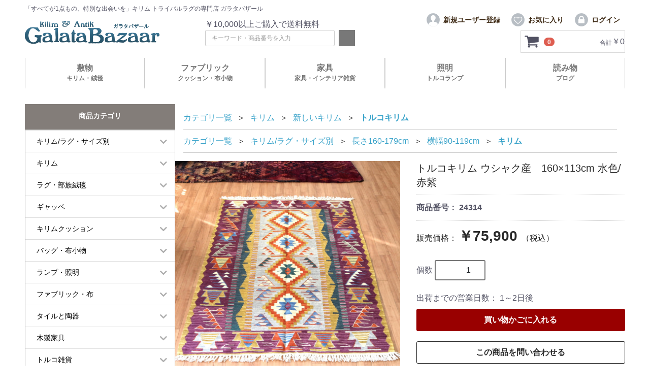

--- FILE ---
content_type: text/html; charset=UTF-8
request_url: http://hx6olrysvb.user-space.cdn.idcfcloud.net/products/detail/47303
body_size: 43680
content:
<!doctype html>
<html lang="ja">
<head prefix="og: https://ogp.me/ns# fb: https://ogp.me/ns/fb# product: https://ogp.me/ns/product#">
    <meta charset="utf-8">
    <meta name="viewport" content="width=device-width, initial-scale=1, shrink-to-fit=no">
    <meta name="eccube-csrf-token" content="49298.BLqy-rSYn1suqYPFMFJ24NX33HsBCtiD4ePG7ET_iA8.XfLouNXh7TED67eWVjk02ZeVkxhGb5XOtbG_uBbK6lhiydS-gtCuM1Tf7A">
    <title> トルコキリム ウシャク産　160×113cm 水色/ 赤紫 / ガラタバザール </title>
                            <meta property="og:title" content="トルコキリム ウシャク産　160×113cm 水色/ 赤紫" />
    <meta property="og:image" content="/images/00/24314.JPG" />
    <meta property="product:price:amount" content="75900"/>
    <meta property="product:price:currency" content="JPY"/>
    <meta property="product:product_link" content="https://galatabazaar.com/products/detail/47303"/>
    <meta property="product:retailer_title" content="ガラタバザール"/>
    
<meta property="og:type" content="og:product"/>
<meta property="og:site_name" content="ガラタバザール"/>
    <meta name="description" content="160x113cm / ウシャク">
    <meta property="og:description" content="160x113cm / ウシャク"/>
                <meta property="og:url" content="https://galatabazaar.com/products/detail/47303"/>
    <link rel="canonical" href="/products/detail/47303" />
    
                    <link rel="icon" href="https://hx6olrysvb.user-space.cdn.idcfcloud.net/template/galatabazaar/assets/img/common/favicon.ico">
    <link rel="stylesheet" href="https://use.fontawesome.com/releases/v5.3.1/css/all.css" integrity="sha384-mzrmE5qonljUremFsqc01SB46JvROS7bZs3IO2EmfFsd15uHvIt+Y8vEf7N7fWAU" crossorigin="anonymous">
    <link rel="stylesheet" href="https://hx6olrysvb.user-space.cdn.idcfcloud.net/template/galatabazaar/assets/css/style.css">

                <link rel="stylesheet" href="https://cdnjs.cloudflare.com/ajax/libs/photoswipe/4.1.3/photoswipe.min.css" integrity="sha512-yxWNfGm+7EK+hqP2CMJ13hsUNCQfHmOuCuLmOq2+uv/AVQtFAjlAJO8bHzpYGQnBghULqnPuY8NEr7f5exR3Qw==" crossorigin="anonymous" referrerpolicy="no-referrer" />
        <link rel="stylesheet" href="https://cdnjs.cloudflare.com/ajax/libs/photoswipe/4.1.3/default-skin/default-skin.min.css" integrity="sha512-Rck8F2HFBjAQpszOB9Qy+NVLeIy4vUOMB7xrp46edxB3KXs2RxXRguHfrJqNK+vJ+CkfvcGqAKMJTyWYBiBsGA==" crossorigin="anonymous" referrerpolicy="no-referrer" />
    
    <script src="https://hx6olrysvb.user-space.cdn.idcfcloud.net/bundle/front.bundle.js"></script>
        <style>

        .slick-slider {
            margin-bottom: 0 !important;
        }

        .slick-dots {
            position: absolute;
            top: 100%;
            display: block;
            width: 100%;
            padding: 0;
            list-style: none;
            text-align: center;
        }

        .slick-dots li {
            position: relative;
            display: inline-block;
            width: 20px;
            height: 20px;
            margin: 0 5px;
            padding: 0;

            cursor: pointer;
        }

        .slick-dots li button {
            font-size: 0;
            line-height: 0;
            display: block;
            width: 20px;
            height: 20px;
            padding: 5px;
            cursor: pointer;
            color: transparent;
            border: 0;
            outline: none;
            background: transparent;
        }

        .slick-dots li button:hover,
        .slick-dots li button:focus {
            outline: none;
        }

        .slick-dots li button:hover:before,
        .slick-dots li button:focus:before {
            opacity: 1;
        }

        .slick-dots li button:before {
            content: " ";
            line-height: 20px;
            position: absolute;
            top: 0;
            left: 0;
            width: 12px;
            height: 12px;
            text-align: center;
            opacity: .25;
            background-color: black;
            border-radius: 50%;

        }

        .slick-dots li.slick-active button:before {
            opacity: .75;
            background-color: black;
        }

        .slick-dots li button.thumbnail img {
            width: 0;
            height: 0;
        }

    </style>
    <script>
        $(function() {
            $.ajaxSetup({
                'headers': {
                    'ECCUBE-CSRF-TOKEN': $('meta[name="eccube-csrf-token"]').attr('content')
                }
            });
        });
    </script>
                    <!-- ▼GoogleTags -->
            
<!-- Google tag (gtag.js) -->
<script async src="https://www.googletagmanager.com/gtag/js?id=G-RNBQYXQSXQ"></script>
<script>
  window.dataLayer = window.dataLayer || [];
  function gtag(){dataLayer.push(arguments);}
  gtag('js', new Date());

  gtag('config', 'G-RNBQYXQSXQ');
</script>
        <!-- ▲GoogleTags -->

                        
<style>
    .ec-radio .form-check-label {
        font-weight: normal;
    }
    .ec-checkbox .form-check-label {
        font-weight: normal;
    }
    .option_description {
      -moz-box-shadow: 0 5px 15px rgba(0, 0, 0, 0.5);
      -webkit-box-shadow: 0 5px 15px rgba(0, 0, 0, 0.5);
      box-shadow: 0 5px 15px rgba(0, 0, 0, 0.5);
      -moz-border-radius: 6px;
      -webkit-border-radius: 6px;
      border-radius: 6px;
      display: none;
      min-width: 50%;
      max-width: 80%;
      max-height: 80%;
      background-color: #fff;
      border: 1px solid rgba(0, 0, 0, 0.2);
      overflow:auto;
      -webkit-overflow-scrolling: touch

    }
    .option_description .modal-header {
      padding: 15px;
      border-bottom: 1px solid #e5e5e5;
    }
    .option_description .modal-header .plainmodal-close {
      margin-top: -2px;
      float: right;
      font-size: 2.1rem;
      font-weight: 700;
      color: #000;
      text-shadow: 0 1px 0 #fff;
      opacity: 0.2;
    }
    .option_description .modal-header .plainmodal-close:hover {
      opacity: 0.5;
    }

    .option_description .modal-header > p {
      margin: 1% 0 0 0;
      font-size: 1.4rem;
      line-height: 1.42857143;
    }

    .option_description .modal-title {
      color: #333333;
      font-size: 1.8rem;
      font-weight: 500;
      font-family: inherit;
      margin: 0;
    }
    .option_description .modal-body {
      padding: 3%;
      font-size: 1.4rem;
      line-height: 1.42857143;
      color: #333;
    }
    .option_description .modal-body > p {
        margin: 0 0 3%;
    }
    .option_description .modal-body > div {
        margin-bottom: 2%;
        overflow: hidden;
        padding-bottom: 2%;
    }
    .option_description .modal-body > div > p {
        margin: 2% 0 0;
    }
    .option_description img {
        float: none;
        margin: 1% auto 0;
        width: 40%;
        height: auto;
        display: block;
    }
    .option_description h3 {
        margin: 0;
        background: #efefef;
        padding: 1%;
    }
    .option_description .minus {
        color: #2980b9;
    }
    @media screen and (min-width: 768px) {
        .option_description img {
            float: left;
            margin: 1% 4% 0 0;
            width: 15%;
        }
    }

    .option_description span.small {
        font-size: 1.2rem;
    }

    .option_description .btn-info {
        width: 74px;
        float: none;
        margin: 15px auto 10px;
        border: 0;
        padding: 4px 0;
        display: block;
        background: #525263;
    }

    .option_description .btn-info:hover {
        background: #474757;
    }

    @media only screen and (min-width: 768px) {
        .option_description .btn-info {
            float: right;
            margin: 0 10px 0 0;
        }

    }
</style>

        <link rel="stylesheet" href="https://hx6olrysvb.user-space.cdn.idcfcloud.net/user_data/assets/css/customize.css">

</head>
<body id="page_product_detail" class="product_page">


<div class="ec-layoutRole">
                <header class="ec-layoutRole__header">
                <!-- ▼ヘッダー(商品検索・ログインナビ・カート) -->
            <div class="ec-headerNaviRole">
    <h1 class="pc">「すべてが1点もの、特別な出会いを」キリム トライバルラグの専門店 ガラタバザール</h1>
    <h1 class="sp">キリム トライバルラグ専門店 ガラタバザール</h1>
    <div class="ec-headerNaviRole__inner">
        <div class="ec-headerNaviRole__title">
            <a href="/"><img src="https://hx6olrysvb.user-space.cdn.idcfcloud.net/images/galatalogo.PNG" alt="キリム/ガラタバザール"></a>
            <!-- <a href="/"><img src="https://hx6olrysvb.user-space.cdn.idcfcloud.net/images/galatalogo-24newyear.JPG" alt="キリム/ガラタバザール"></a>-->
            　　<!--<a href="/"><img src="https://hx6olrysvb.user-space.cdn.idcfcloud.net/images/galatalogo-23xmas.GIF" alt="キリム/ガラタバザール"></a>-->


        </div>

        <div class="ec-headerNaviRole__search">
            <p>￥10,000以上ご購入で送料無料</p>
            
<div class="ec-headerSearch">
    <form method="get" class="searchform" action="/products/list">
                <div class="ec-headerSearch__keyword">
            <div class="ec-input">
                <input type="search" name="name" maxlength="50" class="search-name" placeholder="キーワード・商品番号を入力" />
                <button class="ec-headerSearch__keywordBtn" type="submit" title="検索する">
                    <div class="ec-icon">
                        <img src="https://hx6olrysvb.user-space.cdn.idcfcloud.net/template/galatabazaar/assets/icon/search-white.svg" alt="">
                    </div>
                </button>
            </div>
        </div>
    </form>
</div>

        </div>

        <div class="ec-headerNaviRole__other">
            <div class="ec-headerNaviRole__nav">
                
<div class="ec-headerNav">
            <div class="ec-headerNav__item">
            <a href="/entry">
                <div class="ec-headerNav__itemIcon" aria-hidden="true">
                    <img src="https://hx6olrysvb.user-space.cdn.idcfcloud.net/template/galatabazaar/assets/icon/user.svg" alt="">
                </div>
                <span class="ec-headerNav__itemLink">新規ユーザー登録</span>
            </a>
        </div>
                    <div class="ec-headerNav__item">
                <a href="/mypage/favorite">
                    <div class="ec-headerNav__itemIcon" aria-hidden="true">
                        <img src="https://hx6olrysvb.user-space.cdn.idcfcloud.net/template/galatabazaar/assets/icon/favorite.svg" alt="">
                    </div>
                    <span class="ec-headerNav__itemLink">お気に入り</span>
                </a>
            </div>
                <div class="ec-headerNav__item">
            <a href="/mypage/login">
                <div class="ec-headerNav__itemIcon" aria-hidden="true">
                    <img src="https://hx6olrysvb.user-space.cdn.idcfcloud.net/template/galatabazaar/assets/icon/login.svg" alt="">
                </div>
                <span class="ec-headerNav__itemLink">ログイン</span>
            </a>
        </div>
    </div>

            </div>
            <div class="ec-headerNaviRole__cart">
                <div class="ec-cartNaviWrap">
    <div class="ec-cartNavi">
        <button class="ec-cartNavi__icon" aria-label="カートを見るボタン">
            <img src="https://hx6olrysvb.user-space.cdn.idcfcloud.net/template/galatabazaar/assets/icon/cart-dark.svg" alt="" aria-hidden="true">
            <span class="ec-cartNavi__badge">0</span>
        </button>
        <div class="ec-cartNavi__label">
            <span class="ec-cartNavi__label__label">合計</span>
            <div class="ec-cartNavi__price">￥0</div>
        </div>
    </div>
            <div class="ec-cartNaviNull">
            <div class="ec-cartNaviNull__message">
                <p>現在買い物かごに<br>商品はございません。</p>
            </div>
        </div>
    </div>

            </div>
            <div class="ec-headerNaviRole__navSP">
                <div class="ec-headerNavSP">
            <a href="/mypage/favorite" class="ec-headerNavSP__favBtn">
            <img src="https://hx6olrysvb.user-space.cdn.idcfcloud.net/template/galatabazaar/assets/icon/favorite.svg" alt="お気に入り">
        </a>
    
    <button class="ec-headerNavSP__menuBtn">
        <span aria-label="メニューボタン"></span>
    </button>
</div>

            </div>
        </div>
    </div>
</div>
<div class="ec-role">
    <div id="hover-click2" class="headnav hnb2211">
        <!--PCだけ表示-->
        <div class="pc">
            <div class="mouse-over">
                <a href="/products/list?category_id=602">敷物<br><span class="name-base">キリム・絨毯</span></a>
                <div class="open-4">
                    <div class="area">
                        <div class="flex2 ">
                            <div class="flex2">
                                <div class="box">
                                    <h2>キリム</h2>
                                    <ul class="bnr">
                                        <li>
                                            <a href="/products/list?category_id=7">
                                                <p><img src="https://hx6olrysvb.user-space.cdn.idcfcloud.net/images//header/nav1-1.jpg" alt="キリムすべて"></p>
                                                <p class="name">キリムすべて</p>
                                            </a>
                                        </li>
                                        <li>
                                            <a href="/products/list?category_id=10">
                                                <p><img src="https://hx6olrysvb.user-space.cdn.idcfcloud.net/images//header/nav1-2.jpg" alt="新しいキリム"></p>
                                                <p class="name">新しいキリム</p>
                                            </a>
                                        </li>
                                        <li>
                                            <a href="/products/list?category_id=11">
                                                <p><img src="https://hx6olrysvb.user-space.cdn.idcfcloud.net/images//header/nav1-3.jpg" alt="オールドキリム"></p>
                                                <p class="name">オールドキリム</p>
                                            </a>
                                        </li>
                                    </ul>
                                </div>
                                <div class="box">
                                    <h2>絨毯</h2>
                                    <ul class="bnr">
                                        <li>
                                            <a href="/products/list?category_id=272">
                                                <p><img src="https://hx6olrysvb.user-space.cdn.idcfcloud.net/images//header/nav1-4.jpg" alt="トライバルラグすべて"></p>
                                                <p class="name">トライバルラグすべて</p>
                                            </a>
                                        </li>
                                        <li>
                                            <a href="/products/list?category_id=8">
                                                <p><img src="https://hx6olrysvb.user-space.cdn.idcfcloud.net/images//header/nav1-5.jpg" alt="ギャッベすべて"></p>
                                                <p class="name">ギャッベすべて</p>
                                            </a>
                                        </li>
                                    </ul>
                                </div>
                            </div>
                            <div class="box">
                                <h3 class="search">サイズから選ぶ（長さ×横幅）</h3>
                                <div class="flex2 just_f">
                                    <ul class="list">
                                        <li><a href="/products/list?category_id=613">～60x80㎝</a></li>
                                        <li><a href="/products/list?category_id=615">～90x80㎝</a></li>
                                        <li><a href="/products/list?category_id=618">～130x80㎝</a></li>
                                        <li><a href="/products/list?category_id=619">～130x120㎝</a></li>
                                        <li><a href="/products/list?category_id=621">～150x80㎝</a></li>
                                        <li><a href="/products/list?category_id=622">～150x120㎝</a></li>
                                        <li><a href="/products/list?category_id=626">～170x120㎝</a></li>
                                        <li><a href="/products/list?category_id=627">～170x150㎝</a></li>
                                        <li><a href="/products/list?category_id=630">～190x120㎝</a></li>
                                        <li><a href="/products/list?category_id=631">～190x150㎝</a></li>
                                    </ul>
                                    <ul class="list">
                                        <li><a href="/products/list?category_id=635">～210x120㎝</a></li>
                                        <li><a href="/products/list?category_id=636">～210x150㎝</a></li>
                                        <li><a href="/products/list?category_id=637">～210x180㎝</a></li>
                                        <li><a href="/products/list?category_id=642">～240x150㎝</a></li>
                                        <li><a href="/products/list?category_id=643">～240x180㎝</a></li>
                                        <li><a href="/products/list?category_id=648">～280x150㎝</a></li>
                                        <li><a href="/products/list?category_id=649">～280x180㎝</a></li>
                                        <li><a href="/products/list?category_id=657">281x201㎝～</a></li>
                                        <li><a href="/products/list?category_id=602">その他のサイズはこちら</a></li>
                                    </ul>
                                </div>
                            </div>
                        </div>
                    </div>
                </div>
            </div>
            <div class="mouse-over">
                <a href="/products/list?category_id=278">ファブリック<br><span>クッション・布小物</span></a>
                <div class="open-4">
                    <div class="area">
                        <div class="flex2">
                            <div class="flex2 w60">
                                <div class="box">
                                    <h2>クッション</h2>
                                    <ul class="bnr_list">
                                        <li>
                                            <a href="/products/list?name=%E3%82%AF%E3%83%83%E3%82%B7%E3%83%A7%E3%83%B3">
                                                <p><img src="https://hx6olrysvb.user-space.cdn.idcfcloud.net/images//header/nav2-1.jpg" alt="クッションすべて"></p>
                                                <p class="name">クッションすべて</p>
                                            </a>
                                        </li>
                                        <li>
                                            <a href="/products/list?category_id=9">
                                                <p><img src="https://hx6olrysvb.user-space.cdn.idcfcloud.net/images//header/nav2-2.jpg" alt="キリムクッション"></p>
                                                <p class="name">キリムクッション</p>
                                            </a>
                                        </li>
                                        <li>
                                            <a href="/products/list?category_id=409">
                                                <p><img src="https://hx6olrysvb.user-space.cdn.idcfcloud.net/images//header/nav2-3.jpg" alt="トルコシュニール素材クッション"></p>
                                                <p class="name">トルコ<br>シュニール素材<br>クッション</p>
                                            </a>
                                        </li>
                                        <li>
                                            <a href="/products/list?category_id=282">
                                                <p><img src="https://hx6olrysvb.user-space.cdn.idcfcloud.net/images//header/nav2-4.jpg" alt="スザンニクッション"></p>
                                                <p class="name">スザンニクッション</p>
                                            </a>
                                        </li>
                                        <li>
                                            <a href="/products/list?category_id=283">
                                                <p><img src="https://hx6olrysvb.user-space.cdn.idcfcloud.net/images//header/nav2-5.jpg" alt="アトラス・イカットクッション"></p>
                                                <p class="name">アトラス・イカット<br>クッション</p>
                                            </a>
                                        </li>
                                    </ul>
                                </div>
                                <div class="box">
                                    <h2>カバークロス</h2>
                                    <h3 class="search">種類から選ぶ</h3>
                                    <ul class="bnr_list mb40">
                                        <li>
                                            <a href="/products/list?category_id=280">
                                                <p><img src="https://hx6olrysvb.user-space.cdn.idcfcloud.net/images//header/nav2-6.jpg" alt="スザンニ刺繍"></p>
                                                <p class="name">スザンニ刺繍</p>
                                            </a>
                                        </li>
                                        <li>
                                            <a href="/products/list?category_id=408">
                                                <p><img src="https://hx6olrysvb.user-space.cdn.idcfcloud.net/images//header/nav2-7.jpg" alt="トルコファブリック"></p>
                                                <p class="name">トルコファブリック</p>
                                            </a>
                                        </li>
                                        <li>
                                            <a href="/products/list?category_id=279">
                                                <p><img src="https://hx6olrysvb.user-space.cdn.idcfcloud.net/images//header/nav2-8.jpg" alt="ペルシャ更紗"></p>
                                                <p class="name">ペルシャ更紗</p>
                                            </a>
                                        </li>
                                        <li>
                                            <a href="/products/list?category_id=433">
                                                <p><img src="https://hx6olrysvb.user-space.cdn.idcfcloud.net/images//header/nav2-9.jpg" alt="世界の布"></p>
                                                <p class="name">世界の布</p>
                                            </a>
                                        </li>
                                    </ul>
                                    <h3 class="search">用途から選ぶ</h3>
                                    <ul class="list">
                                        <li><a href="/products/list?name=%E3%83%99%E3%83%83%E3%83%89%E3%82%AB%E3%83%90%E3%83%BC">ベッドカバー</a></li>
                                        <li><a href="/products/list?name=%E3%83%86%E3%83%BC%E3%83%96%E3%83%AB%E3%83%A9%E3%83%B3%E3%83%8A%E3%83%BC">テーブルランナー</a></li>
                                        <li><a href="/products/list?name=%E3%83%9E%E3%83%AB%E3%83%81%E3%82%AB%E3%83%90%E3%83%BC">マルチカバー</a></li>
                                    </ul>
                                </div>
                            </div>
                            <div class="box w40">
                                <h2>バッグ・小物</h2>
                                <div class="flex2">
                                    <div>
                                        <h3 class="search">バッグ</h3>
                                        <ul class="list">
                                            <li><a href="/products/list?name=%E3%83%90%E3%83%83%E3%82%B0">バッグすべて</a></li>
                                            <li><a href="/products/list?category_id=334">オールドキリムバッグ</a></li>
                                            <li><a href="/products/list?category_id=339">スザンニ刺繍バッグ</a></li>
                                            <li><a href="/products/list?category_id=340">キリムポシェット</a></li>
                                            <li><a href="/products/list?category_id=337">ファブリックバッグ</a></li>
                                            <li><a href="/products/list?name=%E3%81%8B%E3%81%94%E3%83%90%E3%83%83%E3%82%B0">かごバッグ</a></li>
                                        </ul>
                                    </div>
                                    <div>
                                        <h3 class="search">小物</h3>
                                        <ul class="list">
                                            <li><a href="/products/list?category_id=335">オールドキリム小物</a></li>
                                            <li><a href="/products/list?name=%E3%82%B9%E3%83%AA%E3%83%83%E3%83%91">スリッパ・バブーシュ</a></li>
                                            <li><a href="/products/list?category_id=338">コットン小物</a></li>
                                            <li><a href="/products/list?category_id=397">オヤとスカーフ</a></li>
                                            <li><a href="/products/list?category_id=431">トルクメン刺繍の帽子</a></li>
                                            <li><a href="/products/list?category_id=333">アナトリア革靴</a></li>
                                            <li><a href="/products/list?category_id=538">傘</a></li>
                                        </ul>
                                    </div>
                                </div>
                            </div>
                        </div>
                    </div>

                </div>
            </div>
            <div class="mouse-over">
                <a href="/products/list?category_id=341">家具<br><span>家具・インテリア雑貨</span></a>
                <div class="open-4">
                    <div class="area">
                        <div class="flex4">
                            <div class="box">
                                <h2>家具</h2>
                                <ul class="bnr_list mb40">
                                    <li>
                                        <a href="/products/list?category_id=281">
                                            <p><img src="https://hx6olrysvb.user-space.cdn.idcfcloud.net/images//header/nav3-1.jpg" alt="オールドキリムの木製家具"></p>
                                            <p class="name">オールドキリムの<br>木製家具</p>
                                        </a>
                                    </li>
                                    <li>
                                        <a href="/products/list?category_id=544">
                                            <p><img src="https://hx6olrysvb.user-space.cdn.idcfcloud.net/images//header/nav3-2.jpg" alt="エジプト・アラベスクの螺旋家具"></p>
                                            <p class="name">エジプト・<br>アラベスクの<br>螺旋家具</p>
                                        </a>
                                    </li>
                                    <li>
                                        <a href="/products/list?category_id=402">
                                            <p><img src="https://hx6olrysvb.user-space.cdn.idcfcloud.net/images//header/nav3-3.jpg" alt="アンティーク家具・雑貨"></p>
                                            <p class="name">アンティーク家具・雑貨</p>
                                        </a>
                                    </li>
                                </ul>
                                <h3 class="search">用途から選ぶ</h3>
                                <ul class="list">
                                    <li><a href="/products/list?name=%E3%82%B9%E3%83%84%E3%83%BC%E3%83%AB">スツール</a></li>
                                    <li><a href="/products/list?name=%E6%A3%9A">棚</a></li>
                                    <li><a href="/products/list?name=%E8%84%9A%E5%8F%B0">脚台</a></li>
                                </ul>
                            </div>
                            <div class="box">
                                <h2>インテリア小物</h2>
                                <ul class="bnr_list">
                                    <li>
                                        <a href="/products/list?category_id=401">
                                            <p><img src="https://hx6olrysvb.user-space.cdn.idcfcloud.net/images//header/nav3-4.jpg" alt="かご・バスケット"></p>
                                            <p class="name">かご・<br>バスケット</p>
                                        </a>
                                    </li>
                                    <li>
                                        <a href="/products/list?category_id=403">
                                            <p><img src="https://hx6olrysvb.user-space.cdn.idcfcloud.net/images//header/nav3-5.jpg" alt="銅製のお盆・バクル"></p>
                                            <p class="name">銅製のお盆・<br>バクル</p>
                                        </a>
                                    </li>
                                    <li>
                                        <a href="/products/list?category_id=351">
                                            <p><img src="https://hx6olrysvb.user-space.cdn.idcfcloud.net/images//header/nav3-6.jpg" alt="オイルランプ・キャンドル"></p>
                                            <p class="name">オイルランプ・<br>キャンドル</p>
                                        </a>
                                    </li>
                                </ul>
                            </div>
                            <div class="box">
                                <ul class="bnr_list pdt1em">
                                    <li>
                                        <a href="/products/list?category_id=511">
                                            <p><img src="https://hx6olrysvb.user-space.cdn.idcfcloud.net/images//header/nav3-7.jpg" alt="プランターカバー・花瓶"></p>
                                            <p class="name">プランターカバー・花瓶</p>
                                        </a>
                                    </li>
                                    <li>
                                        <a href="/products/list?category_id=293">
                                            <p><img src="https://hx6olrysvb.user-space.cdn.idcfcloud.net/images//header/nav3-8.jpg" alt="トルコタイルと陶器"></p>
                                            <p class="name">トルコタイルと<br>陶器</p>
                                        </a>
                                    </li>
                                    <li>
                                        <a href="/products/list?category_id=430">
                                            <p><img src="https://hx6olrysvb.user-space.cdn.idcfcloud.net/images//header/nav3-9.jpg" alt="ナザルボンジュウ"></p>
                                            <p class="name">ナザルボンジュウ</p>
                                        </a>
                                    </li>
                                </ul>
                            </div>

                            <div class="box">
                                <h2>雑貨</h2>
                                <ul class="bnr_list">
                                    <li>
                                        <a href="/products/list?name=%E3%82%B8%E3%83%A5%E3%82%A8%E3%83%AA%E3%83%BC%E3%83%9C%E3%83%83%E3%82%AF%E3%82%B9">
                                            <p><img src="https://hx6olrysvb.user-space.cdn.idcfcloud.net/images//header/nav3-10.jpg" alt="ジュエリーボックス"></p>
                                            <p class="name">ジュエリーボックス</p>
                                        </a>
                                    </li>
                                    <li>
                                        <a href="/products/list?category_id=418">
                                            <p><img src="https://hx6olrysvb.user-space.cdn.idcfcloud.net/images//header/nav3-11.jpg" alt="香水瓶"></p>
                                            <p class="name">香水瓶</p>
                                        </a>
                                    </li>
                                    <li>
                                        <a href="/products/list?name=%E3%82%AB%E3%83%83%E3%83%97">
                                            <p><img src="https://hx6olrysvb.user-space.cdn.idcfcloud.net/images//header/nav3-13.jpg" alt="コーヒー・ティーカップ"></p>
                                            <p class="name">コーヒー・<br>ティーカップ</p>
                                        </a>
                                    </li>
                                    <li>
                                        <a href="/products/list?category_id=448">
                                            <p><img src="https://hx6olrysvb.user-space.cdn.idcfcloud.net/images//header/nav3-12.jpg" alt="アクセサリー"></p>
                                            <p class="name">アクセサリー</p>
                                        </a>
                                    </li>
                                </ul>
                            </div>
                        </div>
                    </div>

                </div>
            </div>
            <div class="mouse-over">
                <a href="/products/list?category_id=343">照明<br><span>トルコランプ</span></a>
                <div class="open-4">
                    <div class="area">
                        <div class="flex3">
                            <div class="box">
                                <h3 class="search">種類から選ぶ</h3>
                                <ul class="bnr_list">
                                    <li>
                                        <a href="/products/list?category_id=349">
                                            <p><img src="https://hx6olrysvb.user-space.cdn.idcfcloud.net/images//header/nav4-1.jpg" alt="トルコランプ・ガラスランプ"></p>
                                            <p class="name">トルコランプ・ガラスランプ</p>
                                        </a>
                                    </li>
                                    <li>
                                        <a href="/products/list?category_id=345">
                                            <p><img src="https://hx6olrysvb.user-space.cdn.idcfcloud.net/images//header/nav4-2.jpg" alt="エジプト・モロッコランプ"></p>
                                            <p class="name">エジプト・モロッコランプ</p>
                                        </a>
                                    </li>
                                    <li>
                                        <a href="/products/list?category_id=561">
                                            <p><img src="https://hx6olrysvb.user-space.cdn.idcfcloud.net/images//header/nav4-3.jpg" alt="クラシックランプ"></p>
                                            <p class="name">クラシックランプ</p>
                                        </a>
                                    </li>
                                    <li>
                                        <a href="/products/list?category_id=508">
                                            <p><img src="https://hx6olrysvb.user-space.cdn.idcfcloud.net/images//header/nav4-4.jpg" alt="設置用アクセサリー"></p>
                                            <p class="name">設置用アクセサリー</p>
                                        </a>
                                    </li>
                                </ul>
                            </div>
                            <div class="box">
                                <h3 class="search">形から選ぶ</h3>
                                <ul class="bnr_list">
                                    <li>
                                        <a href="/products/list?name=%E3%83%95%E3%83%AD%E3%82%A2%E3%82%B9%E3%82%BF%E3%83%B3%E3%83%89%E3%83%A9%E3%82%A4%E3%83%88">
                                            <p><img src="https://hx6olrysvb.user-space.cdn.idcfcloud.net/images//header/nav4-5.jpg" alt="フロアスタンドライト"></p>
                                            <p class="name">フロアスタンドライト</p>
                                        </a>
                                    </li>
                                    <li>
                                        <a href="/products/list?name=%E3%83%86%E3%83%BC%E3%83%96%E3%83%AB%E3%83%A9%E3%83%B3%E3%83%97">
                                            <p><img src="https://hx6olrysvb.user-space.cdn.idcfcloud.net/images//header/nav4-6.jpg" alt="テーブルランプ"></p>
                                            <p class="name">テーブルランプ</p>
                                        </a>
                                    </li>
                                    <li>
                                        <a href="/products/list?name=%E3%82%B7%E3%83%A3%E3%83%B3%E3%83%87%E3%83%AA%E3%82%A2">
                                            <p><img src="https://hx6olrysvb.user-space.cdn.idcfcloud.net/images//header/nav4-7.jpg" alt="シャンデリア"></p>
                                            <p class="name">シャンデリア</p>
                                        </a>
                                    </li>
                                    <li>
                                        <a href="/products/list?name=%E3%83%9A%E3%83%B3%E3%83%80%E3%83%B3%E3%83%88%E3%83%A9%E3%83%B3%E3%83%97">
                                            <p><img src="https://hx6olrysvb.user-space.cdn.idcfcloud.net/images//header/nav4-8.jpg" alt="ペンダントランプ"></p>
                                            <p class="name">ペンダントランプ</p>
                                        </a>
                                    </li>
                                    <li>
                                        <a href="/products/list?name=%E3%83%A9%E3%83%B3%E3%82%BF%E3%83%B3">
                                            <p><img src="https://hx6olrysvb.user-space.cdn.idcfcloud.net/images//header/nav4-9.jpg" alt="ランタン"></p>
                                            <p class="name">ランタン</p>
                                        </a>
                                    </li>
                                </ul>
                            </div>
                            <div class="box">
                                <!---->
                            </div>

                        </div>
                    </div>

                </div>
            </div>
            <div class="mouse-over">
                <a href="/info/">読み物<br><span>ブログ</span></a>
                <div class="open-4">
                    <div class="area">
                        <div class="flex4">
                            <div class="box">
                                <ul class="btn_list">
                                    <li><a href="/info/onlinerug/">オンラインラグ選びとは</a></li>
                                    <li><a href="/user_data/first_rug">はじめてのラグ選び</a></li>
                                    <li><a href="/info/cleaning/">お手入れについて</a></li>
                                    <li><a href="/info/showroom/">実店舗について</a></li>
                                    <li><a href="/info/guide/">お買い物ガイド</a></li>
                                </ul>
                            </div>
                            <div class="box">
                            　　 <ul class="btr_list">
                                        <li> <p><a href="/info/overdyedrug24/">
                                            <img src="https://hx6olrysvb.user-space.cdn.idcfcloud.net/info/wp-content/uploads/2024/06/bn1200orverdyed2024-740x460.jpg" alt="サインと年号が織り込まれたキリム"></p>
                                            <p class="name">オーバダイドラグの魅力</p>
                                        </a></li>

                                        <li><p><a href="/info/talihkilim2024/">
                                            <img src="https://hx6olrysvb.user-space.cdn.idcfcloud.net/info/wp-content/uploads/2024/03/bn900_talihkilim2024-1-740x460.jpg" alt="サインと年号が織り込まれたキリム"></p>
                                            <p class="name">年号とサインが語る手織りラグ</p>
                                        </a><li>

                                </ul>
                            </div>
                            <div class="box">
                                <ul class="btr_list">

                                        <li><p><a href="/info/yastikrug2024/">
                                            <img src="https://hx6olrysvb.user-space.cdn.idcfcloud.net/info/wp-content/uploads/2024/02/yastik2024main.jpg" alt="ヤストゥクサイズの絨毯"></p>
                                            <p class="name">1枚目のトライバルラグに！ヤストゥクサイズの絨毯</p>
                                        </a><li>
                                </ul>
                            </div>
                            <div class="box">
                                <!--<ul class="btn_list">
                                    <li><a href="xxx">xxxxx</a></li>
                                    <li><a href="xxx">xxxxx</a></li>
                                    <li><a href="xxx">xxxxx</a></li>
                                    <li><a href="xxx">xxxxx</a></li>
                                    <li><a href="xxx">xxxxx</a></li>
                                </ul>	-->
                            </div>
                        </div>
                    </div>

                </div>
            </div>
        </div>

        <!--SPだけ表示-->
        <div class="sp">
            <div class="mouse-over">
                <a href="">キリム</a>
                <div class="open-4">
                    <div class="area">
                        <div class="box">
                            <ul class="bnr flex2w">
                                <li>
                                    <a href="/products/list?category_id=7">
                                        <p><img src="https://hx6olrysvb.user-space.cdn.idcfcloud.net/images//header/nav1-1sp.jpg" alt="キリムすべて"></p>
                                        <p class="name">キリムすべて</p>
                                    </a>
                                </li>
                                <li>
                                    <a href="/products/list?category_id=9">
                                        <p><img src="https://hx6olrysvb.user-space.cdn.idcfcloud.net/images//header/nav1-2sp.jpg" alt="キリムクッション"></p>
                                        <p class="name">キリムクッション</p>
                                    </a>
                                </li>
                                <li>
                                    <a href="/products/list?category_id=10">
                                        <p><img src="https://hx6olrysvb.user-space.cdn.idcfcloud.net/images//header/nav1-3sp.jpg" alt="新しいキリム"></p>
                                        <p class="name">新しいキリム</p>
                                    </a>
                                </li>
                                <li>
                                    <a href="/products/list?category_id=602">
                                        <p><img src="https://hx6olrysvb.user-space.cdn.idcfcloud.net/images//header/nav1-4sp.jpg" alt="サイズから選ぶ/ラグすべて"></p>
                                        <p class="name">サイズから選ぶ/<span class="mini">ラグすべて</span></p>
                                    </a>
                                </li>
                                <li>
                                    <a href="/products/list?category_id=11">
                                        <p><img src="https://hx6olrysvb.user-space.cdn.idcfcloud.net/images//header/nav1-5sp.jpg" alt="オールドキリム"></p>
                                        <p class="name">オールドキリム</p>
                                    </a>
                                </li>
                            </ul>
                        </div>
                    </div>
                </div>
            </div>
            <div class="mouse-over">
                <a href="">トライバル<br>ラグ</a>
                <div class="open-4">
                    <div class="area">
                        <div class="box">
                            <ul class="bnr flex2w">
                                <li>
                                    <a href="/products/list?category_id=272">
                                        <p><img src="https://hx6olrysvb.user-space.cdn.idcfcloud.net/images//header/nav2-1sp.jpg" alt="トライバルラグすべて"></p>
                                        <p class="name">トライバルラグすべて</p>
                                    </a>
                                </li>
                                <li>
                                    <a href="/products/list?category_id=273">
                                        <p><img src="https://hx6olrysvb.user-space.cdn.idcfcloud.net/images//header/nav2-2sp.jpg" alt="トルコラグ"></p>
                                        <p class="name">トルコラグ</p>
                                    </a>
                                </li>
                                <li>
                                    <a href="/products/list?category_id=274">
                                        <p><img src="https://hx6olrysvb.user-space.cdn.idcfcloud.net/images//header/nav2-3sp.jpg" alt="イランアフガンラグ"></p>
                                        <p class="name">イランアフガンラグ</p>
                                    </a>
                                </li>
                                <li>
                                    <a href="/products/list?category_id=275">
                                        <p><img src="https://hx6olrysvb.user-space.cdn.idcfcloud.net/images//header/nav2-4sp.jpg" alt="モロッコラグ"></p>
                                        <p class="name">モロッコラグ</p>
                                    </a>
                                </li>
                                <li>
                                    <a href="/products/list?category_id=277">
                                        <p><img src="https://hx6olrysvb.user-space.cdn.idcfcloud.net/images//header/nav2-5sp.jpg" alt="パッチワークラグ"></p>
                                        <p class="name">パッチワークラグ</p>
                                    </a>
                                </li>
                                <li>
                                    <a href="/products/list?category_id=602">
                                        <p><img src="https://hx6olrysvb.user-space.cdn.idcfcloud.net/images//header/nav2-6sp.jpg" alt="サイズから選ぶ/ラグすべて"></p>
                                        <p class="name">サイズから選ぶ/<span class="mini">ラグすべて</span></p>
                                    </a>
                                </li>
                            </ul>
                        </div>
                    </div>
                </div>
            </div>
            <div class="mouse-over">
                <a href="">ギャッベ</a>
                <div class="open-4">
                    <div class="area">
                        <div class="box">
                            <ul class="bnr flex2w">
                                <li>
                                    <a href="/products/list?category_id=8">
                                        <p><img src="https://hx6olrysvb.user-space.cdn.idcfcloud.net/images//header/nav3-1sp.jpg" alt="ギャッベすべて"></p>
                                        <p class="name">ギャッベすべて</p>
                                    </a>
                                </li>
                                <li>
                                    <a href="/products/list?category_id=276">
                                        <p><img src="https://hx6olrysvb.user-space.cdn.idcfcloud.net/images//header/nav3-2sp.jpg" alt="オールドライオンギャッベ"></p>
                                        <p class="name">オールドライオンギャッベ</p>
                                    </a>
                                </li>
                                <li>
                                    <a href="/products/list?category_id=602">
                                        <p><img src="https://hx6olrysvb.user-space.cdn.idcfcloud.net/images//header/nav3-3sp.jpg" alt="サイズから選ぶ/ラグすべて"></p>
                                        <p class="name">サイズから選ぶ/<span class="mini">ラグすべて</span></p>
                                    </a>
                                </li>
                            </ul>
                        </div>
                    </div>
                </div>
            </div>
            <div class="mouse-over">
                <a href="">トルコ<br>ランプ</a>
                <div class="open-4">
                    <div class="area">
                        <div class="box">
                            <ul class="bnr flex2w">
                                <li>
                                    <a href="/products/list?category_id=343">
                                        <p><img src="https://hx6olrysvb.user-space.cdn.idcfcloud.net/images//header/nav4-1sp.jpg" alt="ランプ/照明すべて"></p>
                                        <p class="name">ランプ/<span class="mini">照明すべて</span></p>
                                    </a>
                                </li>
                                <li>
                                    <a href="/products/list?category_id=575">
                                        <p><img src="https://hx6olrysvb.user-space.cdn.idcfcloud.net/images//header/nav4-2sp.jpg" alt="メタルシェードランプ"></p>
                                        <p class="name">メタルシェードランプ</p>
                                    </a>
                                </li>
                                <li>
                                    <a href="/products/list?category_id=556">
                                        <p><img src="https://hx6olrysvb.user-space.cdn.idcfcloud.net/images//header/nav4-3sp.jpg" alt="モザイクランプ"></p>
                                        <p class="name">モザイクランプ</p>
                                    </a>
                                </li>
                                <li>
                                    <a href="/products/list?category_id=566">
                                        <p><img src="https://hx6olrysvb.user-space.cdn.idcfcloud.net/images//header/nav4-4sp.jpg" alt="モロッコランプ"></p>
                                        <p class="name">モロッコランプ</p>
                                    </a>
                                </li>
                                <li>
                                    <a href="/products/list?category_id=560">
                                        <p><img src="https://hx6olrysvb.user-space.cdn.idcfcloud.net/images//header/nav4-5sp.jpg" alt="オットマンクラシック"></p>
                                        <p class="name">オットマンクラシック</p>
                                    </a>
                                </li>
                            </ul>
                        </div>
                    </div>
                </div>
            </div>
            <div class="mouse-over">
                <a href="">ファブリック</a>
                <div class="open-4">
                    <div class="area">
                        <div class="box">
                            <ul class="bnr flex2w">
                                <li>
                                    <a href="/products/list?category_id=9">
                                        <p><img src="https://hx6olrysvb.user-space.cdn.idcfcloud.net/images//header/nav5-1sp.jpg" alt="キリムクッション"></p>
                                        <p class="name">キリムクッション</p>
                                    </a>
                                </li>
                                <li>
                                    <a href="/products/list?category_id=408">
                                        <p><img src="https://hx6olrysvb.user-space.cdn.idcfcloud.net/images//header/nav5-2sp.jpg" alt="トルコデザイン"></p>
                                        <p class="name">トルコデザイン</p>
                                    </a>
                                </li>
                                <li>
                                    <a href="/products/list?category_id=280">
                                        <p><img src="https://hx6olrysvb.user-space.cdn.idcfcloud.net/images//header/nav5-3sp.jpg" alt="スザンニ刺繍"></p>
                                        <p class="name">スザンニ刺繍</p>
                                    </a>
                                </li>
                                <li>
                                    <a href="/products/list?category_id=341">
                                        <p><img src="https://hx6olrysvb.user-space.cdn.idcfcloud.net/images//header/nav5-4sp.jpg" alt="その他インテリア"></p>
                                        <p class="name">その他インテリア</p>
                                    </a>
                                </li>
                                <li>
                                    <a href="/products/list?category_id=433">
                                        <p><img src="https://hx6olrysvb.user-space.cdn.idcfcloud.net/images//header/nav5-5sp.jpg" alt="世界の布"></p>
                                        <p class="name">世界の布</p>
                                    </a>
                                </li>
                            </ul>
                        </div>
                    </div>
                </div>
            </div>
        </div>
    </div>
</div>
        <!-- ▲ヘッダー(商品検索・ログインナビ・カート) -->

        </header>
    
        
    <div class="ec-layoutRole__contents">
                            <aside class="ec-layoutRole__left">
                    <!-- ▼カテゴリナビ(PC) -->
            


<div class="ec-categoryNaviRole">
    <div class="ec-categoryNaviRole__heading">商品カテゴリ</div>
    <div class="ec-itemNav">
        <ul class="ec-itemNav__nav">
                            <li>
                            <a href="/products/list?category_id=602">
        キリム/ラグ・サイズ別
    </a>
            <ul class="children">
                            <li>
                            <a href="/products/list?category_id=660">
        長さ40cm未満
    </a>
            <ul class="children">
                            <li>
                            <a href="/products/list?category_id=675">
        横幅60cm未満
    </a>
            <ul class="children">
                            <li>
                            <a href="/products/list?category_id=809">
        キリム
    </a>
    
                </li>
                            <li>
                            <a href="/products/list?category_id=810">
        ラグ・ギャッベ
    </a>
    
                </li>
                    </ul>
        <button type="button" class="accordionBtn"></button>
    
                </li>
                            <li>
                            <a href="/products/list?category_id=678">
        横幅60-89cm
    </a>
            <ul class="children">
                            <li>
                            <a href="/products/list?category_id=811">
        キリム
    </a>
    
                </li>
                            <li>
                            <a href="/products/list?category_id=812">
        ラグ・ギャッベ
    </a>
    
                </li>
                    </ul>
        <button type="button" class="accordionBtn"></button>
    
                </li>
                            <li>
                            <a href="/products/list?category_id=804">
        etc
    </a>
    
                </li>
                    </ul>
        <button type="button" class="accordionBtn"></button>
    
                </li>
                            <li>
                            <a href="/products/list?category_id=603">
        長さ40-59cm
    </a>
            <ul class="children">
                            <li>
                            <a href="/products/list?category_id=681">
        横幅60cm未満
    </a>
            <ul class="children">
                            <li>
                            <a href="/products/list?category_id=813">
        キリム
    </a>
    
                </li>
                            <li>
                            <a href="/products/list?category_id=814">
        ラグ・ギャッベ
    </a>
    
                </li>
                    </ul>
        <button type="button" class="accordionBtn"></button>
    
                </li>
                            <li>
                            <a href="/products/list?category_id=613">
        横幅60-89cm
    </a>
            <ul class="children">
                            <li>
                            <a href="/products/list?category_id=658">
        キリム
    </a>
    
                </li>
                            <li>
                            <a href="/products/list?category_id=659">
        ラグ・ギャッベ
    </a>
    
                </li>
                    </ul>
        <button type="button" class="accordionBtn"></button>
    
                </li>
                            <li>
                            <a href="/products/list?category_id=614">
        横幅90-119cm
    </a>
            <ul class="children">
                            <li>
                            <a href="/products/list?category_id=661">
        キリム
    </a>
    
                </li>
                            <li>
                            <a href="/products/list?category_id=662">
        ラグ・ギャッベ
    </a>
    
                </li>
                    </ul>
        <button type="button" class="accordionBtn"></button>
    
                </li>
                    </ul>
        <button type="button" class="accordionBtn"></button>
    
                </li>
                            <li>
                            <a href="/products/list?category_id=663">
        長さ60-79cm
    </a>
            <ul class="children">
                            <li>
                            <a href="/products/list?category_id=684">
        横幅60cm未満
    </a>
            <ul class="children">
                            <li>
                            <a href="/products/list?category_id=815">
        キリム
    </a>
    
                </li>
                            <li>
                            <a href="/products/list?category_id=816">
        ラグ・ギャッベ
    </a>
    
                </li>
                    </ul>
        <button type="button" class="accordionBtn"></button>
    
                </li>
                            <li>
                            <a href="/products/list?category_id=687">
        横幅60-89cm
    </a>
            <ul class="children">
                            <li>
                            <a href="/products/list?category_id=817">
        キリム
    </a>
    
                </li>
                            <li>
                            <a href="/products/list?category_id=818">
        ラグ・ギャッベ
    </a>
    
                </li>
                    </ul>
        <button type="button" class="accordionBtn"></button>
    
                </li>
                            <li>
                            <a href="/products/list?category_id=690">
        横幅90-119cm
    </a>
            <ul class="children">
                            <li>
                            <a href="/products/list?category_id=819">
        キリム
    </a>
    
                </li>
                            <li>
                            <a href="/products/list?category_id=820">
        ラグ・ギャッベ
    </a>
    
                </li>
                    </ul>
        <button type="button" class="accordionBtn"></button>
    
                </li>
                            <li>
                            <a href="/products/list?category_id=696">
        横幅120-149cm
    </a>
            <ul class="children">
                            <li>
                            <a href="/products/list?category_id=822">
        ラグ・ギャッベ
    </a>
    
                </li>
                            <li>
                            <a href="/products/list?category_id=821">
        キリム
    </a>
    
                </li>
                    </ul>
        <button type="button" class="accordionBtn"></button>
    
                </li>
                    </ul>
        <button type="button" class="accordionBtn"></button>
    
                </li>
                            <li>
                            <a href="/products/list?category_id=604">
        長さ80-99cm
    </a>
            <ul class="children">
                            <li>
                            <a href="/products/list?category_id=699">
        横幅60cm未満
    </a>
            <ul class="children">
                            <li>
                            <a href="/products/list?category_id=823">
        キリム
    </a>
    
                </li>
                            <li>
                            <a href="/products/list?category_id=824">
        ラグ・ギャッベ
    </a>
    
                </li>
                    </ul>
        <button type="button" class="accordionBtn"></button>
    
                </li>
                            <li>
                            <a href="/products/list?category_id=615">
        横幅60-89cm
    </a>
            <ul class="children">
                            <li>
                            <a href="/products/list?category_id=664">
        キリム
    </a>
    
                </li>
                            <li>
                            <a href="/products/list?category_id=665">
        ラグ・ギャッベ
    </a>
    
                </li>
                    </ul>
        <button type="button" class="accordionBtn"></button>
    
                </li>
                            <li>
                            <a href="/products/list?category_id=616">
        横幅90-119cm
    </a>
            <ul class="children">
                            <li>
                            <a href="/products/list?category_id=667">
        キリム
    </a>
    
                </li>
                            <li>
                            <a href="/products/list?category_id=668">
        ラグ・ギャッベ
    </a>
    
                </li>
                    </ul>
        <button type="button" class="accordionBtn"></button>
    
                </li>
                            <li>
                            <a href="/products/list?category_id=617">
        横幅120-149cm
    </a>
            <ul class="children">
                            <li>
                            <a href="/products/list?category_id=670">
        キリム
    </a>
    
                </li>
                            <li>
                            <a href="/products/list?category_id=671">
        ラグ・ギャッベ
    </a>
    
                </li>
                    </ul>
        <button type="button" class="accordionBtn"></button>
    
                </li>
                    </ul>
        <button type="button" class="accordionBtn"></button>
    
                </li>
                            <li>
                            <a href="/products/list?category_id=666">
        長さ100-119cm
    </a>
            <ul class="children">
                            <li>
                            <a href="/products/list?category_id=702">
        横幅60cm未満
    </a>
            <ul class="children">
                            <li>
                            <a href="/products/list?category_id=825">
        キリム
    </a>
    
                </li>
                            <li>
                            <a href="/products/list?category_id=826">
        ラグ・ギャッベ
    </a>
    
                </li>
                    </ul>
        <button type="button" class="accordionBtn"></button>
    
                </li>
                            <li>
                            <a href="/products/list?category_id=705">
        横幅60-89cm
    </a>
            <ul class="children">
                            <li>
                            <a href="/products/list?category_id=827">
        キリム
    </a>
    
                </li>
                            <li>
                            <a href="/products/list?category_id=828">
        ラグ・ギャッベ
    </a>
    
                </li>
                    </ul>
        <button type="button" class="accordionBtn"></button>
    
                </li>
                            <li>
                            <a href="/products/list?category_id=708">
        横幅90-119cm
    </a>
            <ul class="children">
                            <li>
                            <a href="/products/list?category_id=829">
        キリム
    </a>
    
                </li>
                            <li>
                            <a href="/products/list?category_id=830">
        ラグ・ギャッベ
    </a>
    
                </li>
                    </ul>
        <button type="button" class="accordionBtn"></button>
    
                </li>
                            <li>
                            <a href="/products/list?category_id=711">
        横幅120-149cm
    </a>
            <ul class="children">
                            <li>
                            <a href="/products/list?category_id=831">
        キリム
    </a>
    
                </li>
                            <li>
                            <a href="/products/list?category_id=832">
        ラグ・ギャッベ
    </a>
    
                </li>
                    </ul>
        <button type="button" class="accordionBtn"></button>
    
                </li>
                            <li>
                            <a href="/products/list?category_id=714">
        横幅150-179cm
    </a>
            <ul class="children">
                            <li>
                            <a href="/products/list?category_id=833">
        キリム
    </a>
    
                </li>
                    </ul>
        <button type="button" class="accordionBtn"></button>
    
                </li>
                    </ul>
        <button type="button" class="accordionBtn"></button>
    
                </li>
                            <li>
                            <a href="/products/list?category_id=605">
        長さ120-139cm
    </a>
            <ul class="children">
                            <li>
                            <a href="/products/list?category_id=717">
        横幅60cm未満
    </a>
            <ul class="children">
                            <li>
                            <a href="/products/list?category_id=834">
        キリム
    </a>
    
                </li>
                            <li>
                            <a href="/products/list?category_id=835">
        ラグ・ギャッベ
    </a>
    
                </li>
                    </ul>
        <button type="button" class="accordionBtn"></button>
    
                </li>
                            <li>
                            <a href="/products/list?category_id=618">
        横幅60-89cm
    </a>
            <ul class="children">
                            <li>
                            <a href="/products/list?category_id=673">
        キリム
    </a>
    
                </li>
                            <li>
                            <a href="/products/list?category_id=674">
        ラグ・ギャッベ
    </a>
    
                </li>
                    </ul>
        <button type="button" class="accordionBtn"></button>
    
                </li>
                            <li>
                            <a href="/products/list?category_id=619">
        横幅90-119cm
    </a>
            <ul class="children">
                            <li>
                            <a href="/products/list?category_id=676">
        キリム
    </a>
    
                </li>
                            <li>
                            <a href="/products/list?category_id=677">
        ラグ・ギャッベ
    </a>
    
                </li>
                    </ul>
        <button type="button" class="accordionBtn"></button>
    
                </li>
                            <li>
                            <a href="/products/list?category_id=620">
        横幅120-149cm
    </a>
            <ul class="children">
                            <li>
                            <a href="/products/list?category_id=679">
        キリム
    </a>
    
                </li>
                            <li>
                            <a href="/products/list?category_id=680">
        ラグ・ギャッベ
    </a>
    
                </li>
                    </ul>
        <button type="button" class="accordionBtn"></button>
    
                </li>
                            <li>
                            <a href="/products/list?category_id=720">
        横幅150-179cm
    </a>
            <ul class="children">
                            <li>
                            <a href="/products/list?category_id=836">
        ラグ・ギャッベ
    </a>
    
                </li>
                    </ul>
        <button type="button" class="accordionBtn"></button>
    
                </li>
                    </ul>
        <button type="button" class="accordionBtn"></button>
    
                </li>
                            <li>
                            <a href="/products/list?category_id=606">
        長さ140-159cm
    </a>
            <ul class="children">
                            <li>
                            <a href="/products/list?category_id=723">
        横幅60cm未満
    </a>
            <ul class="children">
                            <li>
                            <a href="/products/list?category_id=837">
        キリム
    </a>
    
                </li>
                            <li>
                            <a href="/products/list?category_id=838">
        ラグ・ギャッベ
    </a>
    
                </li>
                    </ul>
        <button type="button" class="accordionBtn"></button>
    
                </li>
                            <li>
                            <a href="/products/list?category_id=621">
        横幅60-89cm
    </a>
            <ul class="children">
                            <li>
                            <a href="/products/list?category_id=682">
        キリム
    </a>
    
                </li>
                            <li>
                            <a href="/products/list?category_id=683">
        ラグ・ギャッベ
    </a>
    
                </li>
                    </ul>
        <button type="button" class="accordionBtn"></button>
    
                </li>
                            <li>
                            <a href="/products/list?category_id=622">
        横幅90-119cm
    </a>
            <ul class="children">
                            <li>
                            <a href="/products/list?category_id=685">
        キリム
    </a>
    
                </li>
                            <li>
                            <a href="/products/list?category_id=686">
        ラグ・ギャッベ
    </a>
    
                </li>
                    </ul>
        <button type="button" class="accordionBtn"></button>
    
                </li>
                            <li>
                            <a href="/products/list?category_id=623">
        横幅120-149cm
    </a>
            <ul class="children">
                            <li>
                            <a href="/products/list?category_id=688">
        キリム
    </a>
    
                </li>
                            <li>
                            <a href="/products/list?category_id=689">
        ラグ・ギャッベ
    </a>
    
                </li>
                    </ul>
        <button type="button" class="accordionBtn"></button>
    
                </li>
                            <li>
                            <a href="/products/list?category_id=624">
        横幅150-179cm
    </a>
            <ul class="children">
                            <li>
                            <a href="/products/list?category_id=691">
        キリム
    </a>
    
                </li>
                            <li>
                            <a href="/products/list?category_id=692">
        ラグ・ギャッベ
    </a>
    
                </li>
                    </ul>
        <button type="button" class="accordionBtn"></button>
    
                </li>
                            <li>
                            <a href="/products/list?category_id=726">
        横幅180-199cm
    </a>
            <ul class="children">
                            <li>
                            <a href="/products/list?category_id=840">
        ラグ・ギャッベ
    </a>
    
                </li>
                            <li>
                            <a href="/products/list?category_id=839">
        キリム
    </a>
    
                </li>
                    </ul>
        <button type="button" class="accordionBtn"></button>
    
                </li>
                    </ul>
        <button type="button" class="accordionBtn"></button>
    
                </li>
                            <li>
                            <a href="/products/list?category_id=607">
        長さ160-179cm
    </a>
            <ul class="children">
                            <li>
                            <a href="/products/list?category_id=729">
        横幅60cm未満
    </a>
            <ul class="children">
                            <li>
                            <a href="/products/list?category_id=841">
        キリム
    </a>
    
                </li>
                            <li>
                            <a href="/products/list?category_id=842">
        ラグ・ギャッベ
    </a>
    
                </li>
                    </ul>
        <button type="button" class="accordionBtn"></button>
    
                </li>
                            <li>
                            <a href="/products/list?category_id=625">
        横幅60-89cm
    </a>
            <ul class="children">
                            <li>
                            <a href="/products/list?category_id=694">
        キリム
    </a>
    
                </li>
                            <li>
                            <a href="/products/list?category_id=695">
        ラグ・ギャッベ
    </a>
    
                </li>
                    </ul>
        <button type="button" class="accordionBtn"></button>
    
                </li>
                            <li>
                            <a href="/products/list?category_id=626">
        横幅90-119cm
    </a>
            <ul class="children">
                            <li>
                            <a href="/products/list?category_id=697">
        キリム
    </a>
    
                </li>
                            <li>
                            <a href="/products/list?category_id=698">
        ラグ・ギャッベ
    </a>
    
                </li>
                    </ul>
        <button type="button" class="accordionBtn"></button>
    
                </li>
                            <li>
                            <a href="/products/list?category_id=627">
        横幅120-149cm
    </a>
            <ul class="children">
                            <li>
                            <a href="/products/list?category_id=700">
        キリム
    </a>
    
                </li>
                            <li>
                            <a href="/products/list?category_id=701">
        ラグ・ギャッベ
    </a>
    
                </li>
                    </ul>
        <button type="button" class="accordionBtn"></button>
    
                </li>
                            <li>
                            <a href="/products/list?category_id=628">
        横幅150-179cm
    </a>
            <ul class="children">
                            <li>
                            <a href="/products/list?category_id=703">
        キリム
    </a>
    
                </li>
                            <li>
                            <a href="/products/list?category_id=704">
        ラグ・ギャッベ
    </a>
    
                </li>
                    </ul>
        <button type="button" class="accordionBtn"></button>
    
                </li>
                            <li>
                            <a href="/products/list?category_id=732">
        横幅180-199cm
    </a>
            <ul class="children">
                            <li>
                            <a href="/products/list?category_id=843">
        キリム
    </a>
    
                </li>
                            <li>
                            <a href="/products/list?category_id=844">
        ラグ・ギャッベ
    </a>
    
                </li>
                    </ul>
        <button type="button" class="accordionBtn"></button>
    
                </li>
                            <li>
                            <a href="/products/list?category_id=735">
        横幅200cm以上
    </a>
            <ul class="children">
                            <li>
                            <a href="/products/list?category_id=845">
        キリム
    </a>
    
                </li>
                            <li>
                            <a href="/products/list?category_id=846">
        ラグ・ギャッベ
    </a>
    
                </li>
                    </ul>
        <button type="button" class="accordionBtn"></button>
    
                </li>
                    </ul>
        <button type="button" class="accordionBtn"></button>
    
                </li>
                            <li>
                            <a href="/products/list?category_id=669">
        長さ180-199cm
    </a>
            <ul class="children">
                            <li>
                            <a href="/products/list?category_id=738">
        横幅60cm未満
    </a>
            <ul class="children">
                            <li>
                            <a href="/products/list?category_id=847">
        キリム
    </a>
    
                </li>
                            <li>
                            <a href="/products/list?category_id=848">
        ラグ・ギャッベ
    </a>
    
                </li>
                    </ul>
        <button type="button" class="accordionBtn"></button>
    
                </li>
                            <li>
                            <a href="/products/list?category_id=741">
        横幅60-89cm
    </a>
            <ul class="children">
                            <li>
                            <a href="/products/list?category_id=849">
        キリム
    </a>
    
                </li>
                            <li>
                            <a href="/products/list?category_id=850">
        ラグ・ギャッベ
    </a>
    
                </li>
                    </ul>
        <button type="button" class="accordionBtn"></button>
    
                </li>
                            <li>
                            <a href="/products/list?category_id=744">
        横幅90-119cm
    </a>
            <ul class="children">
                            <li>
                            <a href="/products/list?category_id=851">
        キリム
    </a>
    
                </li>
                            <li>
                            <a href="/products/list?category_id=852">
        ラグ・ギャッベ
    </a>
    
                </li>
                    </ul>
        <button type="button" class="accordionBtn"></button>
    
                </li>
                            <li>
                            <a href="/products/list?category_id=747">
        横幅120-149cm
    </a>
            <ul class="children">
                            <li>
                            <a href="/products/list?category_id=854">
        ラグ・ギャッベ
    </a>
    
                </li>
                            <li>
                            <a href="/products/list?category_id=853">
        キリム
    </a>
    
                </li>
                    </ul>
        <button type="button" class="accordionBtn"></button>
    
                </li>
                            <li>
                            <a href="/products/list?category_id=750">
        横幅150-179cm
    </a>
            <ul class="children">
                            <li>
                            <a href="/products/list?category_id=211">
        キリム
    </a>
    
                </li>
                            <li>
                            <a href="/products/list?category_id=212">
        ラグ・ギャッベ
    </a>
    
                </li>
                    </ul>
        <button type="button" class="accordionBtn"></button>
    
                </li>
                            <li>
                            <a href="/products/list?category_id=753">
        横幅180-199cm
    </a>
            <ul class="children">
                            <li>
                            <a href="/products/list?category_id=213">
        キリム
    </a>
    
                </li>
                            <li>
                            <a href="/products/list?category_id=214">
        ラグ・ギャッベ
    </a>
    
                </li>
                    </ul>
        <button type="button" class="accordionBtn"></button>
    
                </li>
                            <li>
                            <a href="/products/list?category_id=756">
        横幅200cm以上
    </a>
            <ul class="children">
                            <li>
                            <a href="/products/list?category_id=215">
        キリム
    </a>
    
                </li>
                            <li>
                            <a href="/products/list?category_id=216">
        ラグ・ギャッベ
    </a>
    
                </li>
                    </ul>
        <button type="button" class="accordionBtn"></button>
    
                </li>
                    </ul>
        <button type="button" class="accordionBtn"></button>
    
                </li>
                            <li>
                            <a href="/products/list?category_id=608">
        長さ200-219cm
    </a>
            <ul class="children">
                            <li>
                            <a href="/products/list?category_id=762">
        横幅60cm未満
    </a>
            <ul class="children">
                            <li>
                            <a href="/products/list?category_id=217">
        キリム
    </a>
    
                </li>
                            <li>
                            <a href="/products/list?category_id=218">
        ラグ・ギャッベ
    </a>
    
                </li>
                    </ul>
        <button type="button" class="accordionBtn"></button>
    
                </li>
                            <li>
                            <a href="/products/list?category_id=629">
        横幅60-89cm
    </a>
            <ul class="children">
                            <li>
                            <a href="/products/list?category_id=706">
        キリム
    </a>
    
                </li>
                            <li>
                            <a href="/products/list?category_id=707">
        ラグ・ギャッベ
    </a>
    
                </li>
                    </ul>
        <button type="button" class="accordionBtn"></button>
    
                </li>
                            <li>
                            <a href="/products/list?category_id=630">
        横幅90-119cm
    </a>
            <ul class="children">
                            <li>
                            <a href="/products/list?category_id=709">
        キリム
    </a>
    
                </li>
                            <li>
                            <a href="/products/list?category_id=710">
        ラグ・ギャッベ
    </a>
    
                </li>
                    </ul>
        <button type="button" class="accordionBtn"></button>
    
                </li>
                            <li>
                            <a href="/products/list?category_id=631">
        横幅120-149cm
    </a>
            <ul class="children">
                            <li>
                            <a href="/products/list?category_id=712">
        キリム
    </a>
    
                </li>
                            <li>
                            <a href="/products/list?category_id=713">
        ラグ・ギャッベ
    </a>
    
                </li>
                    </ul>
        <button type="button" class="accordionBtn"></button>
    
                </li>
                            <li>
                            <a href="/products/list?category_id=632">
        横幅150-179cm
    </a>
            <ul class="children">
                            <li>
                            <a href="/products/list?category_id=715">
        キリム
    </a>
    
                </li>
                            <li>
                            <a href="/products/list?category_id=716">
        ラグ・ギャッベ
    </a>
    
                </li>
                    </ul>
        <button type="button" class="accordionBtn"></button>
    
                </li>
                            <li>
                            <a href="/products/list?category_id=633">
        横幅180-199cm
    </a>
            <ul class="children">
                            <li>
                            <a href="/products/list?category_id=718">
        キリム
    </a>
    
                </li>
                            <li>
                            <a href="/products/list?category_id=719">
        ラグ・ギャッベ
    </a>
    
                </li>
                    </ul>
        <button type="button" class="accordionBtn"></button>
    
                </li>
                            <li>
                            <a href="/products/list?category_id=765">
        横幅200cm以上
    </a>
            <ul class="children">
                            <li>
                            <a href="/products/list?category_id=219">
        キリム
    </a>
    
                </li>
                            <li>
                            <a href="/products/list?category_id=220">
        ラグ・ギャッベ
    </a>
    
                </li>
                    </ul>
        <button type="button" class="accordionBtn"></button>
    
                </li>
                    </ul>
        <button type="button" class="accordionBtn"></button>
    
                </li>
                            <li>
                            <a href="/products/list?category_id=609">
        長さ220-239cm
    </a>
            <ul class="children">
                            <li>
                            <a href="/products/list?category_id=768">
        横幅60cm未満
    </a>
            <ul class="children">
                            <li>
                            <a href="/products/list?category_id=221">
        キリム
    </a>
    
                </li>
                            <li>
                            <a href="/products/list?category_id=222">
        ラグ・ギャッベ
    </a>
    
                </li>
                    </ul>
        <button type="button" class="accordionBtn"></button>
    
                </li>
                            <li>
                            <a href="/products/list?category_id=634">
        横幅60-89cm
    </a>
            <ul class="children">
                            <li>
                            <a href="/products/list?category_id=721">
        キリム
    </a>
    
                </li>
                            <li>
                            <a href="/products/list?category_id=722">
        ラグ・ギャッベ
    </a>
    
                </li>
                    </ul>
        <button type="button" class="accordionBtn"></button>
    
                </li>
                            <li>
                            <a href="/products/list?category_id=635">
        横幅90-119cm
    </a>
            <ul class="children">
                            <li>
                            <a href="/products/list?category_id=724">
        キリム
    </a>
    
                </li>
                            <li>
                            <a href="/products/list?category_id=725">
        ラグ・ギャッベ
    </a>
    
                </li>
                    </ul>
        <button type="button" class="accordionBtn"></button>
    
                </li>
                            <li>
                            <a href="/products/list?category_id=636">
        横幅120-149cm
    </a>
            <ul class="children">
                            <li>
                            <a href="/products/list?category_id=727">
        キリム
    </a>
    
                </li>
                            <li>
                            <a href="/products/list?category_id=728">
        ラグ・ギャッベ
    </a>
    
                </li>
                    </ul>
        <button type="button" class="accordionBtn"></button>
    
                </li>
                            <li>
                            <a href="/products/list?category_id=637">
        横幅150-179cm
    </a>
            <ul class="children">
                            <li>
                            <a href="/products/list?category_id=730">
        キリム
    </a>
    
                </li>
                            <li>
                            <a href="/products/list?category_id=731">
        ラグ・ギャッベ
    </a>
    
                </li>
                    </ul>
        <button type="button" class="accordionBtn"></button>
    
                </li>
                            <li>
                            <a href="/products/list?category_id=638">
        横幅180-199cm
    </a>
            <ul class="children">
                            <li>
                            <a href="/products/list?category_id=733">
        キリム
    </a>
    
                </li>
                            <li>
                            <a href="/products/list?category_id=734">
        ラグ・ギャッベ
    </a>
    
                </li>
                    </ul>
        <button type="button" class="accordionBtn"></button>
    
                </li>
                            <li>
                            <a href="/products/list?category_id=639">
        横幅200cm以上
    </a>
            <ul class="children">
                            <li>
                            <a href="/products/list?category_id=736">
        キリム
    </a>
    
                </li>
                            <li>
                            <a href="/products/list?category_id=737">
        ラグ・ギャッベ
    </a>
    
                </li>
                    </ul>
        <button type="button" class="accordionBtn"></button>
    
                </li>
                    </ul>
        <button type="button" class="accordionBtn"></button>
    
                </li>
                            <li>
                            <a href="/products/list?category_id=672">
        長さ240-269cm
    </a>
            <ul class="children">
                            <li>
                            <a href="/products/list?category_id=771">
        横幅60cm未満
    </a>
            <ul class="children">
                            <li>
                            <a href="/products/list?category_id=223">
        キリム
    </a>
    
                </li>
                            <li>
                            <a href="/products/list?category_id=224">
        ラグ・ギャッベ
    </a>
    
                </li>
                    </ul>
        <button type="button" class="accordionBtn"></button>
    
                </li>
                            <li>
                            <a href="/products/list?category_id=774">
        横幅60-89cm
    </a>
            <ul class="children">
                            <li>
                            <a href="/products/list?category_id=225">
        キリム
    </a>
    
                </li>
                            <li>
                            <a href="/products/list?category_id=226">
        ラグ・ギャッベ
    </a>
    
                </li>
                    </ul>
        <button type="button" class="accordionBtn"></button>
    
                </li>
                            <li>
                            <a href="/products/list?category_id=780">
        横幅90-119cm
    </a>
            <ul class="children">
                            <li>
                            <a href="/products/list?category_id=228">
        キリム
    </a>
    
                </li>
                            <li>
                            <a href="/products/list?category_id=229">
        ラグ・ギャッベ
    </a>
    
                </li>
                    </ul>
        <button type="button" class="accordionBtn"></button>
    
                </li>
                            <li>
                            <a href="/products/list?category_id=783">
        横幅120-149cm
    </a>
            <ul class="children">
                            <li>
                            <a href="/products/list?category_id=231">
        ラグ・ギャッベ
    </a>
    
                </li>
                            <li>
                            <a href="/products/list?category_id=230">
        キリム
    </a>
    
                </li>
                    </ul>
        <button type="button" class="accordionBtn"></button>
    
                </li>
                            <li>
                            <a href="/products/list?category_id=786">
        横幅150-179cm
    </a>
            <ul class="children">
                            <li>
                            <a href="/products/list?category_id=232">
        キリム
    </a>
    
                </li>
                            <li>
                            <a href="/products/list?category_id=233">
        ラグ・ギャッベ
    </a>
    
                </li>
                    </ul>
        <button type="button" class="accordionBtn"></button>
    
                </li>
                            <li>
                            <a href="/products/list?category_id=789">
        横幅180-199cm
    </a>
            <ul class="children">
                            <li>
                            <a href="/products/list?category_id=235">
        ラグ・ギャッベ
    </a>
    
                </li>
                            <li>
                            <a href="/products/list?category_id=234">
        キリム
    </a>
    
                </li>
                    </ul>
        <button type="button" class="accordionBtn"></button>
    
                </li>
                            <li>
                            <a href="/products/list?category_id=792">
        横幅200cm以上
    </a>
            <ul class="children">
                            <li>
                            <a href="/products/list?category_id=264">
        キリム
    </a>
    
                </li>
                            <li>
                            <a href="/products/list?category_id=265">
        ラグ・ギャッベ
    </a>
    
                </li>
                    </ul>
        <button type="button" class="accordionBtn"></button>
    
                </li>
                    </ul>
        <button type="button" class="accordionBtn"></button>
    
                </li>
                            <li>
                            <a href="/products/list?category_id=610">
        長さ270-299cm
    </a>
            <ul class="children">
                            <li>
                            <a href="/products/list?category_id=806">
        横幅60cm未満
    </a>
            <ul class="children">
                            <li>
                            <a href="/products/list?category_id=266">
        キリム
    </a>
    
                </li>
                            <li>
                            <a href="/products/list?category_id=267">
        ラグ・ギャッベ
    </a>
    
                </li>
                    </ul>
        <button type="button" class="accordionBtn"></button>
    
                </li>
                            <li>
                            <a href="/products/list?category_id=640">
        横幅60-89cm
    </a>
            <ul class="children">
                            <li>
                            <a href="/products/list?category_id=739">
        キリム
    </a>
    
                </li>
                            <li>
                            <a href="/products/list?category_id=740">
        ラグ・ギャッベ
    </a>
    
                </li>
                    </ul>
        <button type="button" class="accordionBtn"></button>
    
                </li>
                            <li>
                            <a href="/products/list?category_id=641">
        横幅90-119cm
    </a>
            <ul class="children">
                            <li>
                            <a href="/products/list?category_id=742">
        キリム
    </a>
    
                </li>
                            <li>
                            <a href="/products/list?category_id=743">
        ラグ・ギャッベ
    </a>
    
                </li>
                    </ul>
        <button type="button" class="accordionBtn"></button>
    
                </li>
                            <li>
                            <a href="/products/list?category_id=642">
        横幅120-149cm
    </a>
            <ul class="children">
                            <li>
                            <a href="/products/list?category_id=745">
        キリム
    </a>
    
                </li>
                            <li>
                            <a href="/products/list?category_id=746">
        ラグ・ギャッベ
    </a>
    
                </li>
                    </ul>
        <button type="button" class="accordionBtn"></button>
    
                </li>
                            <li>
                            <a href="/products/list?category_id=643">
        横幅150-179cm
    </a>
            <ul class="children">
                            <li>
                            <a href="/products/list?category_id=748">
        キリム
    </a>
    
                </li>
                            <li>
                            <a href="/products/list?category_id=749">
        ラグ・ギャッベ
    </a>
    
                </li>
                    </ul>
        <button type="button" class="accordionBtn"></button>
    
                </li>
                            <li>
                            <a href="/products/list?category_id=644">
        横幅180-199cm
    </a>
            <ul class="children">
                            <li>
                            <a href="/products/list?category_id=751">
        キリム
    </a>
    
                </li>
                            <li>
                            <a href="/products/list?category_id=752">
        ラグ・ギャッベ
    </a>
    
                </li>
                    </ul>
        <button type="button" class="accordionBtn"></button>
    
                </li>
                            <li>
                            <a href="/products/list?category_id=645">
        横幅200cm以上
    </a>
            <ul class="children">
                            <li>
                            <a href="/products/list?category_id=754">
        キリム
    </a>
    
                </li>
                            <li>
                            <a href="/products/list?category_id=755">
        ラグ・ギャッベ
    </a>
    
                </li>
                    </ul>
        <button type="button" class="accordionBtn"></button>
    
                </li>
                    </ul>
        <button type="button" class="accordionBtn"></button>
    
                </li>
                            <li>
                            <a href="/products/list?category_id=611">
        長さ300-329cm
    </a>
            <ul class="children">
                            <li>
                            <a href="/products/list?category_id=807">
        横幅60cm未満
    </a>
            <ul class="children">
                            <li>
                            <a href="/products/list?category_id=268">
        キリム
    </a>
    
                </li>
                            <li>
                            <a href="/products/list?category_id=269">
        ラグ・ギャッベ
    </a>
    
                </li>
                    </ul>
        <button type="button" class="accordionBtn"></button>
    
                </li>
                            <li>
                            <a href="/products/list?category_id=646">
        横幅60-89cm
    </a>
            <ul class="children">
                            <li>
                            <a href="/products/list?category_id=757">
        キリム
    </a>
    
                </li>
                            <li>
                            <a href="/products/list?category_id=758">
        ラグ・ギャッベ
    </a>
    
                </li>
                    </ul>
        <button type="button" class="accordionBtn"></button>
    
                </li>
                            <li>
                            <a href="/products/list?category_id=647">
        横幅90-119cm
    </a>
            <ul class="children">
                            <li>
                            <a href="/products/list?category_id=760">
        キリム
    </a>
    
                </li>
                            <li>
                            <a href="/products/list?category_id=761">
        ラグ・ギャッベ
    </a>
    
                </li>
                    </ul>
        <button type="button" class="accordionBtn"></button>
    
                </li>
                            <li>
                            <a href="/products/list?category_id=648">
        横幅120-149cm
    </a>
            <ul class="children">
                            <li>
                            <a href="/products/list?category_id=763">
        キリム
    </a>
    
                </li>
                            <li>
                            <a href="/products/list?category_id=764">
        ラグ・ギャッベ
    </a>
    
                </li>
                    </ul>
        <button type="button" class="accordionBtn"></button>
    
                </li>
                            <li>
                            <a href="/products/list?category_id=649">
        横幅150-179cm
    </a>
            <ul class="children">
                            <li>
                            <a href="/products/list?category_id=766">
        キリム
    </a>
    
                </li>
                            <li>
                            <a href="/products/list?category_id=767">
        ラグ・ギャッベ
    </a>
    
                </li>
                    </ul>
        <button type="button" class="accordionBtn"></button>
    
                </li>
                            <li>
                            <a href="/products/list?category_id=650">
        横幅180-199cm
    </a>
            <ul class="children">
                            <li>
                            <a href="/products/list?category_id=769">
        キリム
    </a>
    
                </li>
                            <li>
                            <a href="/products/list?category_id=770">
        ラグ・ギャッベ
    </a>
    
                </li>
                    </ul>
        <button type="button" class="accordionBtn"></button>
    
                </li>
                            <li>
                            <a href="/products/list?category_id=651">
        横幅200cm以上
    </a>
            <ul class="children">
                            <li>
                            <a href="/products/list?category_id=772">
        キリム
    </a>
    
                </li>
                            <li>
                            <a href="/products/list?category_id=773">
        ラグ・ギャッベ
    </a>
    
                </li>
                    </ul>
        <button type="button" class="accordionBtn"></button>
    
                </li>
                    </ul>
        <button type="button" class="accordionBtn"></button>
    
                </li>
                            <li>
                            <a href="/products/list?category_id=612">
        長さ330cm以上
    </a>
            <ul class="children">
                            <li>
                            <a href="/products/list?category_id=808">
        横幅60cm未満
    </a>
            <ul class="children">
                            <li>
                            <a href="/products/list?category_id=270">
        キリム
    </a>
    
                </li>
                            <li>
                            <a href="/products/list?category_id=271">
        ラグ・ギャッベ
    </a>
    
                </li>
                    </ul>
        <button type="button" class="accordionBtn"></button>
    
                </li>
                            <li>
                            <a href="/products/list?category_id=652">
        横幅60-89cm
    </a>
            <ul class="children">
                            <li>
                            <a href="/products/list?category_id=775">
        キリム
    </a>
    
                </li>
                            <li>
                            <a href="/products/list?category_id=776">
        ラグ・ギャッベ
    </a>
    
                </li>
                    </ul>
        <button type="button" class="accordionBtn"></button>
    
                </li>
                            <li>
                            <a href="/products/list?category_id=653">
        横幅90-119cm
    </a>
            <ul class="children">
                            <li>
                            <a href="/products/list?category_id=778">
        キリム
    </a>
    
                </li>
                            <li>
                            <a href="/products/list?category_id=779">
        ラグ・ギャッベ
    </a>
    
                </li>
                    </ul>
        <button type="button" class="accordionBtn"></button>
    
                </li>
                            <li>
                            <a href="/products/list?category_id=654">
        横幅120-149cm
    </a>
            <ul class="children">
                            <li>
                            <a href="/products/list?category_id=781">
        キリム
    </a>
    
                </li>
                            <li>
                            <a href="/products/list?category_id=782">
        ラグ・ギャッベ
    </a>
    
                </li>
                    </ul>
        <button type="button" class="accordionBtn"></button>
    
                </li>
                            <li>
                            <a href="/products/list?category_id=655">
        横幅150-179cm
    </a>
            <ul class="children">
                            <li>
                            <a href="/products/list?category_id=784">
        キリム
    </a>
    
                </li>
                            <li>
                            <a href="/products/list?category_id=785">
        ラグ・ギャッベ
    </a>
    
                </li>
                    </ul>
        <button type="button" class="accordionBtn"></button>
    
                </li>
                            <li>
                            <a href="/products/list?category_id=656">
        横幅180-199cm
    </a>
            <ul class="children">
                            <li>
                            <a href="/products/list?category_id=787">
        キリム
    </a>
    
                </li>
                            <li>
                            <a href="/products/list?category_id=788">
        ラグ・ギャッベ
    </a>
    
                </li>
                    </ul>
        <button type="button" class="accordionBtn"></button>
    
                </li>
                            <li>
                            <a href="/products/list?category_id=657">
        横幅200cm以上
    </a>
            <ul class="children">
                            <li>
                            <a href="/products/list?category_id=790">
        キリム
    </a>
    
                </li>
                            <li>
                            <a href="/products/list?category_id=791">
        ラグ・ギャッベ
    </a>
    
                </li>
                    </ul>
        <button type="button" class="accordionBtn"></button>
    
                </li>
                    </ul>
        <button type="button" class="accordionBtn"></button>
    
                </li>
                    </ul>
        <button type="button" class="accordionBtn"></button>
    
                </li>
                            <li>
                            <a href="/products/list?category_id=7">
        キリム
    </a>
            <ul class="children">
                            <li>
                            <a href="/products/list?category_id=10">
        新しいキリム
    </a>
            <ul class="children">
                            <li>
                            <a href="/products/list?category_id=13">
        スタンダードキリム
    </a>
            <ul class="children">
                            <li>
                            <a href="/products/list?category_id=153">
        カリヨラ/ケッレ
    </a>
    
                </li>
                            <li>
                            <a href="/products/list?category_id=154">
        セッヂャーデ
    </a>
    
                </li>
                            <li>
                            <a href="/products/list?category_id=155">
        チェイレキ
    </a>
    
                </li>
                            <li>
                            <a href="/products/list?category_id=157">
        ヤストゥク
    </a>
    
                </li>
                            <li>
                            <a href="/products/list?category_id=156">
        ランナー
    </a>
    
                </li>
                    </ul>
        <button type="button" class="accordionBtn"></button>
    
                </li>
                            <li>
                            <a href="/products/list?category_id=17">
        トルコキリム
    </a>
    
                </li>
                            <li>
                            <a href="/products/list?category_id=16">
        草木染キリム
    </a>
    
                </li>
                            <li>
                            <a href="/products/list?category_id=18">
        スマック織りキリム
    </a>
    
                </li>
                            <li>
                            <a href="/products/list?category_id=19">
        カシュカイキリム
    </a>
    
                </li>
                            <li>
                            <a href="/products/list?category_id=491">
        バルーチスマック
    </a>
    
                </li>
                            <li>
                            <a href="/products/list?category_id=23">
        グチャンキリム
    </a>
    
                </li>
                            <li>
                            <a href="/products/list?category_id=22">
        モロッコ・ベルベルキリム
    </a>
    
                </li>
                    </ul>
        <button type="button" class="accordionBtn"></button>
    
                </li>
                            <li>
                            <a href="/products/list?category_id=11">
        オールドキリム
    </a>
            <ul class="children">
                            <li>
                            <a href="/products/list?category_id=24">
        シャルキョイ/ブルガリア
    </a>
    
                </li>
                            <li>
                            <a href="/products/list?category_id=25">
        バルケスィル
    </a>
    
                </li>
                            <li>
                            <a href="/products/list?category_id=26">
        アイドゥン/アフィヨン
    </a>
    
                </li>
                            <li>
                            <a href="/products/list?category_id=27">
        シブリヒサル/エミルダァ
    </a>
    
                </li>
                            <li>
                            <a href="/products/list?category_id=28">
        エシュメ/ウシャク
    </a>
    
                </li>
                            <li>
                            <a href="/products/list?category_id=29">
        フェティエ/アンタルヤ
    </a>
    
                </li>
                            <li>
                            <a href="/products/list?category_id=30">
        コンヤ/マナストゥル
    </a>
    
                </li>
                            <li>
                            <a href="/products/list?category_id=31">
        カイセリ
    </a>
    
                </li>
                            <li>
                            <a href="/products/list?category_id=32">
        シワス/チョルム
    </a>
    
                </li>
                            <li>
                            <a href="/products/list?category_id=33">
        アダナ/ムート
    </a>
    
                </li>
                            <li>
                            <a href="/products/list?category_id=34">
        マラテヤ/マラシュ
    </a>
    
                </li>
                            <li>
                            <a href="/products/list?category_id=35">
        ウルファ/シールト
    </a>
    
                </li>
                            <li>
                            <a href="/products/list?category_id=36">
        エルズルム/カルス
    </a>
    
                </li>
                            <li>
                            <a href="/products/list?category_id=37">
        ワン/ハッキャリ
    </a>
    
                </li>
                            <li>
                            <a href="/products/list?category_id=38">
        コーカサス
    </a>
    
                </li>
                            <li>
                            <a href="/products/list?category_id=39">
        アルメニア/カラバー
    </a>
    
                </li>
                            <li>
                            <a href="/products/list?category_id=40">
        モルダヴィア/トランシルヴァニア
    </a>
    
                </li>
                            <li>
                            <a href="/products/list?category_id=41">
        アゼリー/イラン北部
    </a>
    
                </li>
                            <li>
                            <a href="/products/list?category_id=42">
        セネ/クルディッシュ
    </a>
    
                </li>
                            <li>
                            <a href="/products/list?category_id=43">
        ガズヴィン/ヴェラミン
    </a>
    
                </li>
                            <li>
                            <a href="/products/list?category_id=44">
        シラーズ/カシュカイ
    </a>
    
                </li>
                            <li>
                            <a href="/products/list?category_id=45">
        ロレスタン/バクティアリ
    </a>
    
                </li>
                            <li>
                            <a href="/products/list?category_id=46">
        アフシャール/バルーチ
    </a>
    
                </li>
                            <li>
                            <a href="/products/list?category_id=47">
        グチャン/カラート
    </a>
    
                </li>
                            <li>
                            <a href="/products/list?category_id=48">
        マイマナ/アフガン
    </a>
    
                </li>
                            <li>
                            <a href="/products/list?category_id=50">
        モロッコ・ベルベル族
    </a>
    
                </li>
                            <li>
                            <a href="/products/list?category_id=166">
        パッチワーク
    </a>
    
                </li>
                    </ul>
        <button type="button" class="accordionBtn"></button>
    
                </li>
                            <li>
                            <a href="/products/list?category_id=51">
        OUTLET
    </a>
    
                </li>
                            <li>
                            <a href="/products/list?category_id=12">
        生活道具のキリム
    </a>
            <ul class="children">
                            <li>
                            <a href="/products/list?category_id=52">
        チュアル・ヘイベ
    </a>
    
                </li>
                            <li>
                            <a href="/products/list?category_id=53">
        ガジャリキリム
    </a>
    
                </li>
                            <li>
                            <a href="/products/list?category_id=58">
        キリム用滑り止めシート
    </a>
    
                </li>
                    </ul>
        <button type="button" class="accordionBtn"></button>
    
                </li>
                    </ul>
        <button type="button" class="accordionBtn"></button>
    
                </li>
                            <li>
                            <a href="/products/list?category_id=272">
        ラグ・部族絨毯
    </a>
            <ul class="children">
                            <li>
                            <a href="/products/list?category_id=273">
        トルコエリア
    </a>
            <ul class="children">
                            <li>
                            <a href="/products/list?category_id=251">
        ケッレ
    </a>
    
                </li>
                            <li>
                            <a href="/products/list?category_id=252">
        カリヨラ
    </a>
    
                </li>
                            <li>
                            <a href="/products/list?category_id=253">
        セッヂャーデ
    </a>
    
                </li>
                            <li>
                            <a href="/products/list?category_id=254">
        チェイレキ
    </a>
    
                </li>
                            <li>
                            <a href="/products/list?category_id=255">
        ヤストゥク
    </a>
    
                </li>
                            <li>
                            <a href="/products/list?category_id=256">
        ミンダー
    </a>
    
                </li>
                            <li>
                            <a href="/products/list?category_id=257">
        ヨルルック
    </a>
    
                </li>
                    </ul>
        <button type="button" class="accordionBtn"></button>
    
                </li>
                            <li>
                            <a href="/products/list?category_id=274">
        イランエリア
    </a>
            <ul class="children">
                            <li>
                            <a href="/products/list?category_id=258">
        リビングサイズ
    </a>
    
                </li>
                            <li>
                            <a href="/products/list?category_id=259">
        センターラグ
    </a>
    
                </li>
                            <li>
                            <a href="/products/list?category_id=260">
        アクセントラグ
    </a>
    
                </li>
                            <li>
                            <a href="/products/list?category_id=261">
        玄関サイズ
    </a>
    
                </li>
                            <li>
                            <a href="/products/list?category_id=262">
        ミニサイズ
    </a>
    
                </li>
                            <li>
                            <a href="/products/list?category_id=263">
        ランナー
    </a>
    
                </li>
                    </ul>
        <button type="button" class="accordionBtn"></button>
    
                </li>
                            <li>
                            <a href="/products/list?category_id=275">
        モロッコラグ・トゥル
    </a>
    
                </li>
                            <li>
                            <a href="/products/list?category_id=276">
        オールドギャッベ
    </a>
    
                </li>
                            <li>
                            <a href="/products/list?category_id=277">
        パッチワーク/オーバーダイドラグ
    </a>
    
                </li>
                    </ul>
        <button type="button" class="accordionBtn"></button>
    
                </li>
                            <li>
                            <a href="/products/list?category_id=8">
        ギャッベ
    </a>
            <ul class="children">
                            <li>
                            <a href="/products/list?category_id=59">
        大型サイズ
    </a>
            <ul class="children">
                            <li>
                            <a href="/products/list?category_id=105">
        ナチュラル/ベージュ
    </a>
    
                </li>
                            <li>
                            <a href="/products/list?category_id=106">
        レッド系
    </a>
    
                </li>
                            <li>
                            <a href="/products/list?category_id=107">
        ブルー系
    </a>
    
                </li>
                            <li>
                            <a href="/products/list?category_id=108">
        グリーン系
    </a>
    
                </li>
                            <li>
                            <a href="/products/list?category_id=109">
        イエロー/オレンジ系
    </a>
    
                </li>
                            <li>
                            <a href="/products/list?category_id=110">
        ミックス/モチーフ
    </a>
    
                </li>
                    </ul>
        <button type="button" class="accordionBtn"></button>
    
                </li>
                            <li>
                            <a href="/products/list?category_id=60">
        リビングサイズ
    </a>
            <ul class="children">
                            <li>
                            <a href="/products/list?category_id=111">
        ナチュラル/ベージュ
    </a>
    
                </li>
                            <li>
                            <a href="/products/list?category_id=112">
        レッド系
    </a>
    
                </li>
                            <li>
                            <a href="/products/list?category_id=113">
        ブルー系
    </a>
    
                </li>
                            <li>
                            <a href="/products/list?category_id=114">
        グリーン系
    </a>
    
                </li>
                            <li>
                            <a href="/products/list?category_id=115">
        イエロー/オレンジ系
    </a>
    
                </li>
                            <li>
                            <a href="/products/list?category_id=116">
        ミックス/モチーフ
    </a>
    
                </li>
                    </ul>
        <button type="button" class="accordionBtn"></button>
    
                </li>
                            <li>
                            <a href="/products/list?category_id=61">
        センターラグ
    </a>
            <ul class="children">
                            <li>
                            <a href="/products/list?category_id=117">
        ナチュラル/ベージュ
    </a>
    
                </li>
                            <li>
                            <a href="/products/list?category_id=118">
        レッド系
    </a>
    
                </li>
                            <li>
                            <a href="/products/list?category_id=119">
        ブルー系
    </a>
    
                </li>
                            <li>
                            <a href="/products/list?category_id=120">
        グリーン系
    </a>
    
                </li>
                            <li>
                            <a href="/products/list?category_id=121">
        イエロー/オレンジ系
    </a>
    
                </li>
                            <li>
                            <a href="/products/list?category_id=122">
        ミックス/モチーフ
    </a>
    
                </li>
                    </ul>
        <button type="button" class="accordionBtn"></button>
    
                </li>
                            <li>
                            <a href="/products/list?category_id=62">
        アクセントラグ
    </a>
            <ul class="children">
                            <li>
                            <a href="/products/list?category_id=123">
        ナチュラル/ベージュ
    </a>
    
                </li>
                            <li>
                            <a href="/products/list?category_id=124">
        レッド系
    </a>
    
                </li>
                            <li>
                            <a href="/products/list?category_id=125">
        ブルー系
    </a>
    
                </li>
                            <li>
                            <a href="/products/list?category_id=126">
        グリーン系
    </a>
    
                </li>
                            <li>
                            <a href="/products/list?category_id=127">
        イエロー/オレンジ系
    </a>
    
                </li>
                            <li>
                            <a href="/products/list?category_id=128">
        ミックス/モチーフ
    </a>
    
                </li>
                    </ul>
        <button type="button" class="accordionBtn"></button>
    
                </li>
                            <li>
                            <a href="/products/list?category_id=63">
        ランナー
    </a>
            <ul class="children">
                            <li>
                            <a href="/products/list?category_id=129">
        ナチュラル/ベージュ
    </a>
    
                </li>
                            <li>
                            <a href="/products/list?category_id=130">
        レッド系
    </a>
    
                </li>
                            <li>
                            <a href="/products/list?category_id=131">
        ブルー系
    </a>
    
                </li>
                            <li>
                            <a href="/products/list?category_id=132">
        グリーン系
    </a>
    
                </li>
                            <li>
                            <a href="/products/list?category_id=133">
        イエロー/オレンジ系
    </a>
    
                </li>
                            <li>
                            <a href="/products/list?category_id=134">
        ミックス/モチーフ
    </a>
    
                </li>
                    </ul>
        <button type="button" class="accordionBtn"></button>
    
                </li>
                            <li>
                            <a href="/products/list?category_id=64">
        玄関マットサイズ
    </a>
            <ul class="children">
                            <li>
                            <a href="/products/list?category_id=135">
        ナチュラル/ベージュ
    </a>
    
                </li>
                            <li>
                            <a href="/products/list?category_id=136">
        レッド系
    </a>
    
                </li>
                            <li>
                            <a href="/products/list?category_id=137">
        ブルー系
    </a>
    
                </li>
                            <li>
                            <a href="/products/list?category_id=138">
        グリーン系
    </a>
    
                </li>
                            <li>
                            <a href="/products/list?category_id=139">
        イエロー/オレンジ系
    </a>
    
                </li>
                            <li>
                            <a href="/products/list?category_id=140">
        ミックス/モチーフ
    </a>
    
                </li>
                    </ul>
        <button type="button" class="accordionBtn"></button>
    
                </li>
                            <li>
                            <a href="/products/list?category_id=65">
        ミニサイズ
    </a>
            <ul class="children">
                            <li>
                            <a href="/products/list?category_id=141">
        ナチュラル/ベージュ
    </a>
    
                </li>
                            <li>
                            <a href="/products/list?category_id=142">
        レッド系
    </a>
    
                </li>
                            <li>
                            <a href="/products/list?category_id=143">
        ブルー系
    </a>
    
                </li>
                            <li>
                            <a href="/products/list?category_id=144">
        グリーン系
    </a>
    
                </li>
                            <li>
                            <a href="/products/list?category_id=145">
        イエロー/オレンジ系
    </a>
    
                </li>
                            <li>
                            <a href="/products/list?category_id=146">
        ミックス/モチーフ
    </a>
    
                </li>
                    </ul>
        <button type="button" class="accordionBtn"></button>
    
                </li>
                            <li>
                            <a href="/products/list?category_id=66">
        ミニギャッベ座布団
    </a>
            <ul class="children">
                            <li>
                            <a href="/products/list?category_id=147">
        ナチュラル/ベージュ
    </a>
    
                </li>
                            <li>
                            <a href="/products/list?category_id=148">
        レッド系
    </a>
    
                </li>
                            <li>
                            <a href="/products/list?category_id=150">
        グリーン系
    </a>
    
                </li>
                            <li>
                            <a href="/products/list?category_id=149">
        ブルー系
    </a>
    
                </li>
                            <li>
                            <a href="/products/list?category_id=151">
        イエロー/オレンジ系
    </a>
    
                </li>
                            <li>
                            <a href="/products/list?category_id=152">
        ミックス/モチーフ
    </a>
    
                </li>
                    </ul>
        <button type="button" class="accordionBtn"></button>
    
                </li>
                            <li>
                            <a href="/products/list?category_id=67">
        Price Down
    </a>
    
                </li>
                            <li>
                            <a href="/products/list?category_id=599">
        クリーニングについて
    </a>
    
                </li>
                            <li>
                            <a href="/products/list?category_id=56">
        遊牧民のテント飾り
    </a>
    
                </li>
                    </ul>
        <button type="button" class="accordionBtn"></button>
    
                </li>
                            <li>
                            <a href="/products/list?category_id=9">
        キリムクッション
    </a>
            <ul class="children">
                            <li>
                            <a href="/products/list?category_id=68">
        40cmサイズ
    </a>
    
                </li>
                            <li>
                            <a href="/products/list?category_id=69">
        45cmサイズ
    </a>
    
                </li>
                            <li>
                            <a href="/products/list?category_id=70">
        50cmサイズ
    </a>
    
                </li>
                            <li>
                            <a href="/products/list?category_id=85">
        モロッコキリムクッション
    </a>
    
                </li>
                            <li>
                            <a href="/products/list?category_id=71">
        35cm＆その他ミニサイズ
    </a>
    
                </li>
                            <li>
                            <a href="/products/list?category_id=72">
        アンティークピース
    </a>
    
                </li>
                            <li>
                            <a href="/products/list?category_id=73">
        横長キリムクッション
    </a>
    
                </li>
                            <li>
                            <a href="/products/list?category_id=76">
        絨毯クッション
    </a>
    
                </li>
                            <li>
                            <a href="/products/list?category_id=79">
        ガジャリキリムクッション
    </a>
    
                </li>
                            <li>
                            <a href="/products/list?category_id=861">
        ギャッベキリムクッション
    </a>
    
                </li>
                            <li>
                            <a href="/products/list?category_id=81">
        ヌードクッション
    </a>
    
                </li>
                            <li>
                            <a href="/products/list?category_id=83">
        OUTLET(難ありなど）
    </a>
    
                </li>
                    </ul>
        <button type="button" class="accordionBtn"></button>
    
                </li>
                            <li>
                            <a href="/products/list?category_id=331">
        バッグ・布小物
    </a>
            <ul class="children">
                            <li>
                            <a href="/products/list?category_id=865">
        トルコレザースリッパ
    </a>
    
                </li>
                            <li>
                            <a href="/products/list?category_id=334">
        オールドキリムバッグ
    </a>
    
                </li>
                            <li>
                            <a href="/products/list?category_id=339">
        スザンニ刺繍のバッグ
    </a>
    
                </li>
                            <li>
                            <a href="/products/list?category_id=335">
        オールドキリムの小物
    </a>
    
                </li>
                            <li>
                            <a href="/products/list?category_id=340">
        キリムポシェット
    </a>
    
                </li>
                            <li>
                            <a href="/products/list?category_id=337">
        ファブリックバッグ
    </a>
    
                </li>
                            <li>
                            <a href="/products/list?category_id=518">
        バブーシュ/モロッコ
    </a>
    
                </li>
                            <li>
                            <a href="/products/list?category_id=526">
        山葡萄かごバッグ
    </a>
    
                </li>
                            <li>
                            <a href="/products/list?category_id=501">
        アフリカ/アジアのかご
    </a>
    
                </li>
                            <li>
                            <a href="/products/list?category_id=338">
        コットン小物
    </a>
    
                </li>
                            <li>
                            <a href="/products/list?category_id=397">
        オヤとスカーフ
    </a>
            <ul class="children">
                            <li>
                            <a href="/products/list?category_id=532">
        ストール（トルコ）
    </a>
    
                </li>
                            <li>
                            <a href="/products/list?category_id=531">
        ストール/手織りカシミア
    </a>
    
                </li>
                            <li>
                            <a href="/products/list?category_id=528">
        ストール/カンタ刺繍（インド）
    </a>
    
                </li>
                            <li>
                            <a href="/products/list?category_id=530">
        シルクスカーフ
    </a>
    
                </li>
                            <li>
                            <a href="/products/list?category_id=529">
        オヤスカーフ・ヤズマ
    </a>
    
                </li>
                            <li>
                            <a href="/products/list?category_id=533">
        オヤ・スカーフ（オールド）
    </a>
    
                </li>
                            <li>
                            <a href="/products/list?category_id=535">
        エブルー
    </a>
    
                </li>
                            <li>
                            <a href="/products/list?category_id=862">
        ストール/シルク・ウール
    </a>
    
                </li>
                            <li>
                            <a href="/products/list?category_id=863">
        ストール/コットン
    </a>
    
                </li>
                            <li>
                            <a href="/products/list?category_id=864">
        スカーフそのほか
    </a>
    
                </li>
                    </ul>
        <button type="button" class="accordionBtn"></button>
    
                </li>
                            <li>
                            <a href="/products/list?category_id=336">
        キルギスフェルト小物
    </a>
    
                </li>
                            <li>
                            <a href="/products/list?category_id=431">
        トルクメン刺繍の帽子
    </a>
    
                </li>
                            <li>
                            <a href="/products/list?category_id=333">
        アナトリア革靴
    </a>
    
                </li>
                            <li>
                            <a href="/products/list?category_id=538">
        傘
    </a>
    
                </li>
                            <li>
                            <a href="/products/list?category_id=80">
        パーニュスリッパ
    </a>
    
                </li>
                    </ul>
        <button type="button" class="accordionBtn"></button>
    
                </li>
                            <li>
                            <a href="/products/list?category_id=343">
        ランプ・照明
    </a>
            <ul class="children">
                            <li>
                            <a href="/products/list?category_id=349">
        トルコランプ・ガラスランプ
    </a>
            <ul class="children">
                            <li>
                            <a href="/products/list?category_id=556">
        モザイクランプ
    </a>
            <ul class="children">
                            <li>
                            <a href="/products/list?category_id=557">
        ペンダント一灯
    </a>
    
                </li>
                            <li>
                            <a href="/products/list?category_id=558">
        シャンデリア
    </a>
    
                </li>
                            <li>
                            <a href="/products/list?category_id=559">
        テーブル・フロアランプ
    </a>
    
                </li>
                            <li>
                            <a href="/products/list?category_id=802">
        ウォールランプ
    </a>
    
                </li>
                    </ul>
        <button type="button" class="accordionBtn"></button>
    
                </li>
                            <li>
                            <a href="/products/list?category_id=552">
        クラックガラスランプ
    </a>
            <ul class="children">
                            <li>
                            <a href="/products/list?category_id=555">
        シャンデリア
    </a>
    
                </li>
                            <li>
                            <a href="/products/list?category_id=554">
        ペンダント一灯
    </a>
    
                </li>
                    </ul>
        <button type="button" class="accordionBtn"></button>
    
                </li>
                            <li>
                            <a href="/products/list?category_id=596">
        キャンドルライト
    </a>
    
                </li>
                            <li>
                            <a href="/products/list?category_id=560">
        オットマンクラシック
    </a>
    
                </li>
                            <li>
                            <a href="/products/list?category_id=800">
        ビンテージミラーガラス
    </a>
    
                </li>
                            <li>
                            <a href="/products/list?category_id=589">
        アンティークランプ
    </a>
    
                </li>
                            <li>
                            <a href="/products/list?category_id=590">
        ペルシャランタン
    </a>
    
                </li>
                            <li>
                            <a href="/products/list?category_id=573">
        ひょうたんランプ
    </a>
    
                </li>
                            <li>
                            <a href="/products/list?category_id=598">
        折り畳みランタン
    </a>
    
                </li>
                    </ul>
        <button type="button" class="accordionBtn"></button>
    
                </li>
                            <li>
                            <a href="/products/list?category_id=345">
        エジプト＆モロッコランプ
    </a>
            <ul class="children">
                            <li>
                            <a href="/products/list?category_id=566">
        モロッコランプ
    </a>
    
                </li>
                            <li>
                            <a href="/products/list?category_id=575">
        メタルシェードランプ
    </a>
            <ul class="children">
                            <li>
                            <a href="/products/list?category_id=576">
        ペンダントランプ
    </a>
    
                </li>
                            <li>
                            <a href="/products/list?category_id=577">
        テーブルランプ
    </a>
    
                </li>
                    </ul>
        <button type="button" class="accordionBtn"></button>
    
                </li>
                            <li>
                            <a href="/products/list?category_id=348">
        コロニアルランプ
    </a>
    
                </li>
                            <li>
                            <a href="/products/list?category_id=565">
        マウスブローガラス＆アイアンランプ
    </a>
    
                </li>
                            <li>
                            <a href="/products/list?category_id=801">
        ランタン・シリアアラブ
    </a>
    
                </li>
                            <li>
                            <a href="/products/list?category_id=597">
        オプティカルガラスシェード
    </a>
            <ul class="children">
                            <li>
                            <a href="/products/list?category_id=855">
        ペンダント1灯
    </a>
    
                </li>
                            <li>
                            <a href="/products/list?category_id=856">
        ガラスシェードのみ
    </a>
    
                </li>
                            <li>
                            <a href="/products/list?category_id=857">
        シャンデリア3灯/5灯
    </a>
    
                </li>
                            <li>
                            <a href="/products/list?category_id=858">
        ウォールランプ壁付け
    </a>
    
                </li>
                            <li>
                            <a href="/products/list?category_id=866">
        テーブルランプ
    </a>
    
                </li>
                    </ul>
        <button type="button" class="accordionBtn"></button>
    
                </li>
                    </ul>
        <button type="button" class="accordionBtn"></button>
    
                </li>
                            <li>
                            <a href="/products/list?category_id=591">
        ベネチアンランプ
    </a>
    
                </li>
                            <li>
                            <a href="/products/list?category_id=569">
        布シェードランプ
    </a>
            <ul class="children">
                            <li>
                            <a href="/products/list?category_id=572">
        シェード単品
    </a>
    
                </li>
                            <li>
                            <a href="/products/list?category_id=571">
        フロアランプ
    </a>
    
                </li>
                            <li>
                            <a href="/products/list?category_id=570">
        テーブルランプ
    </a>
    
                </li>
                    </ul>
        <button type="button" class="accordionBtn"></button>
    
                </li>
                            <li>
                            <a href="/products/list?category_id=561">
        アンティーク調ガラスランプ
    </a>
            <ul class="children">
                            <li>
                            <a href="/products/list?category_id=805">
        BALON バロン
    </a>
    
                </li>
                            <li>
                            <a href="/products/list?category_id=581">
        CYBELE キベレ
    </a>
    
                </li>
                            <li>
                            <a href="/products/list?category_id=583">
        PANPHYLIA パンフィリア
    </a>
    
                </li>
                            <li>
                            <a href="/products/list?category_id=578">
        DAHNE　ダフネ
    </a>
    
                </li>
                            <li>
                            <a href="/products/list?category_id=580">
        FAROS ファロス
    </a>
    
                </li>
                            <li>
                            <a href="/products/list?category_id=579">
        AURORA アウロラ
    </a>
    
                </li>
                            <li>
                            <a href="/products/list?category_id=584">
        SELENE セレネ
    </a>
    
                </li>
                            <li>
                            <a href="/products/list?category_id=582">
        CALYPSO カリプソ
    </a>
    
                </li>
                            <li>
                            <a href="/products/list?category_id=586">
        DIVA ディーバ
    </a>
    
                </li>
                            <li>
                            <a href="/products/list?category_id=587">
        ALZER　アルゼ
    </a>
    
                </li>
                            <li>
                            <a href="/products/list?category_id=588">
        DORIS ドリス
    </a>
    
                </li>
                    </ul>
        <button type="button" class="accordionBtn"></button>
    
                </li>
                            <li>
                            <a href="/products/list?category_id=585">
        キャンドルホルダー
    </a>
    
                </li>
                            <li>
                            <a href="/products/list?category_id=508">
        設置用アクセサリー
    </a>
            <ul class="children">
                            <li>
                            <a href="/products/list?category_id=568">
        灯具（オプション）
    </a>
    
                </li>
                            <li>
                            <a href="/products/list?category_id=567">
        灯具（ガラスシェード用）
    </a>
    
                </li>
                            <li>
                            <a href="/products/list?category_id=595">
        オイルランプ・キャンドル
    </a>
    
                </li>
                            <li>
                            <a href="/products/list?category_id=523">
        LED電球
    </a>
    
                </li>
                            <li>
                            <a href="/products/list?category_id=509">
        電源スイッチ（建材・部材）
    </a>
    
                </li>
                            <li>
                            <a href="/products/list?category_id=227">
        ブラケット・チェーン
    </a>
    
                </li>
                    </ul>
        <button type="button" class="accordionBtn"></button>
    
                </li>
                    </ul>
        <button type="button" class="accordionBtn"></button>
    
                </li>
                            <li>
                            <a href="/products/list?category_id=278">
        ファブリック・布
    </a>
            <ul class="children">
                            <li>
                            <a href="/products/list?category_id=280">
        スザンニ刺繍
    </a>
            <ul class="children">
                            <li>
                            <a href="/products/list?category_id=323">
        アンティークリプロ
    </a>
    
                </li>
                            <li>
                            <a href="/products/list?category_id=322">
        オールドスザンニ
    </a>
    
                </li>
                            <li>
                            <a href="/products/list?category_id=283">
        アトラス（絣・イカット）クッション
    </a>
    
                </li>
                            <li>
                            <a href="/products/list?category_id=282">
        スザンニ・クッション
    </a>
    
                </li>
                            <li>
                            <a href="/products/list?category_id=524">
        アトラス（絣・イカット）テーブルランナー
    </a>
    
                </li>
                    </ul>
        <button type="button" class="accordionBtn"></button>
    
                </li>
                            <li>
                            <a href="/products/list?category_id=408">
        トルコ/ファブリック
    </a>
            <ul class="children">
                            <li>
                            <a href="/products/list?category_id=410">
        ベッドカバー
    </a>
    
                </li>
                            <li>
                            <a href="/products/list?category_id=411">
        マルチカバー
    </a>
    
                </li>
                            <li>
                            <a href="/products/list?category_id=409">
        クッションカバー
    </a>
    
                </li>
                            <li>
                            <a href="/products/list?category_id=414">
        テーブルランナー
    </a>
    
                </li>
                            <li>
                            <a href="/products/list?category_id=413">
        スツール
    </a>
    
                </li>
                            <li>
                            <a href="/products/list?category_id=412">
        バッグ・ポーチ
    </a>
    
                </li>
                    </ul>
        <button type="button" class="accordionBtn"></button>
    
                </li>
                            <li>
                            <a href="/products/list?category_id=279">
        ペルシャ更紗
    </a>
            <ul class="children">
                            <li>
                            <a href="/products/list?category_id=306">
        280cmサイズ
    </a>
    
                </li>
                            <li>
                            <a href="/products/list?category_id=307">
        240cmサイズ
    </a>
    
                </li>
                            <li>
                            <a href="/products/list?category_id=308">
        200cmサイズ
    </a>
    
                </li>
                            <li>
                            <a href="/products/list?category_id=309">
        150cmサイズ
    </a>
    
                </li>
                            <li>
                            <a href="/products/list?category_id=311">
        円形・オーバル
    </a>
    
                </li>
                            <li>
                            <a href="/products/list?category_id=310">
        小さいサイズ
    </a>
    
                </li>
                            <li>
                            <a href="/products/list?category_id=312">
        クッション
    </a>
    
                </li>
                            <li>
                            <a href="/products/list?category_id=314">
        アンティーク更紗
    </a>
    
                </li>
                            <li>
                            <a href="/products/list?category_id=313">
        インド更紗カラムカーリ
    </a>
    
                </li>
                    </ul>
        <button type="button" class="accordionBtn"></button>
    
                </li>
                            <li>
                            <a href="/products/list?category_id=321">
        ハマムタオル
    </a>
    
                </li>
                            <li>
                            <a href="/products/list?category_id=440">
        トルコブルダン産コットンクロス
    </a>
    
                </li>
                            <li>
                            <a href="/products/list?category_id=320">
        ブロックプリント/更紗
    </a>
            <ul class="children">
                            <li>
                            <a href="/products/list?category_id=417">
        カーテン
    </a>
    
                </li>
                            <li>
                            <a href="/products/list?category_id=416">
        クッションカバー
    </a>
    
                </li>
                            <li>
                            <a href="/products/list?category_id=415">
        コンフォーター・ピローケース
    </a>
    
                </li>
                    </ul>
        <button type="button" class="accordionBtn"></button>
    
                </li>
                            <li>
                            <a href="/products/list?category_id=433">
        世界の布　Asia &amp; Africa Textile
    </a>
            <ul class="children">
                            <li>
                            <a href="/products/list?category_id=495">
        アフリカの布
    </a>
    
                </li>
                            <li>
                            <a href="/products/list?category_id=439">
        パレスチナ刺繍 Palestinian Embroidery
    </a>
    
                </li>
                            <li>
                            <a href="/products/list?category_id=438">
        キルギスのフェルト Kyrgyzstan felt
    </a>
    
                </li>
                            <li>
                            <a href="/products/list?category_id=437">
        カンタ刺繍・ベンガル Kantha embroidery
    </a>
    
                </li>
                            <li>
                            <a href="/products/list?category_id=436">
        エジプトアップリケ刺繍/ハーヤ・メーヤ
    </a>
    
                </li>
                            <li>
                            <a href="/products/list?category_id=435">
        パーニュ・アフリカンプリント
    </a>
    
                </li>
                            <li>
                            <a href="/products/list?category_id=434">
        リバティプリント小物
    </a>
    
                </li>
                            <li>
                            <a href="/products/list?category_id=536">
        パーニュ×JAPANmade
    </a>
    
                </li>
                            <li>
                            <a href="/products/list?category_id=803">
        モラ MOLA アップリケ 中南米の布
    </a>
    
                </li>
                    </ul>
        <button type="button" class="accordionBtn"></button>
    
                </li>
                            <li>
                            <a href="/products/list?category_id=441">
        コットンのクッションカバー
    </a>
    
                </li>
                    </ul>
        <button type="button" class="accordionBtn"></button>
    
                </li>
                            <li>
                            <a href="/products/list?category_id=293">
        タイルと陶器
    </a>
            <ul class="children">
                            <li>
                            <a href="/products/list?category_id=294">
        タイル額
    </a>
            <ul class="children">
                            <li>
                            <a href="/products/list?category_id=406">
        ミニタイル額
    </a>
    
                </li>
                            <li>
                            <a href="/products/list?category_id=877">
        １枚額
    </a>
    
                </li>
                            <li>
                            <a href="/products/list?category_id=878">
        2枚・3枚・4枚タイル額装
    </a>
    
                </li>
                            <li>
                            <a href="/products/list?category_id=879">
        6-24枚大型タイル額装
    </a>
    
                </li>
                    </ul>
        <button type="button" class="accordionBtn"></button>
    
                </li>
                            <li>
                            <a href="/products/list?category_id=295">
        プレート・飾り皿
    </a>
            <ul class="children">
                            <li>
                            <a href="/products/list?category_id=882">
        手書き絵皿・ミュージアムピース
    </a>
    
                </li>
                            <li>
                            <a href="/products/list?category_id=298">
        手書き絵皿・アルハンブラ
    </a>
    
                </li>
                            <li>
                            <a href="/products/list?category_id=883">
        手書き絵皿・フラワーデザイン
    </a>
    
                </li>
                            <li>
                            <a href="/products/list?category_id=884">
        手書き絵皿・モダンアート/デザイナーズ
    </a>
    
                </li>
                    </ul>
        <button type="button" class="accordionBtn"></button>
    
                </li>
                            <li>
                            <a href="/products/list?category_id=296">
        小皿・ボウル
    </a>
            <ul class="children">
                            <li>
                            <a href="/products/list?category_id=404">
        フラワーデザイン
    </a>
    
                </li>
                            <li>
                            <a href="/products/list?category_id=301">
        ミレニアムデザイン
    </a>
    
                </li>
                            <li>
                            <a href="/products/list?category_id=297">
        オットマンクラシック
    </a>
    
                </li>
                    </ul>
        <button type="button" class="accordionBtn"></button>
    
                </li>
                            <li>
                            <a href="/products/list?category_id=300">
        水差し/花瓶
    </a>
    
                </li>
                            <li>
                            <a href="/products/list?category_id=299">
        置物・小物
    </a>
    
                </li>
                            <li>
                            <a href="/products/list?category_id=302">
        陶器飾り玉
    </a>
    
                </li>
                            <li>
                            <a href="/products/list?category_id=600">
        コーヒーカップ・鍋敷き
    </a>
            <ul class="children">
                            <li>
                            <a href="/products/list?category_id=304">
        コーヒーカップ
    </a>
    
                </li>
                            <li>
                            <a href="/products/list?category_id=303">
        トルコ陶器鍋敷き
    </a>
    
                </li>
                            <li>
                            <a href="/products/list?category_id=241">
        チャイグラス
    </a>
    
                </li>
                    </ul>
        <button type="button" class="accordionBtn"></button>
    
                </li>
                            <li>
                            <a href="/products/list?category_id=305">
        ペルシャ青の陶器
    </a>
    
                </li>
                    </ul>
        <button type="button" class="accordionBtn"></button>
    
                </li>
                            <li>
                            <a href="/products/list?category_id=281">
        木製家具
    </a>
            <ul class="children">
                            <li>
                            <a href="/products/list?category_id=285">
        フットスツール・レクタングル
    </a>
    
                </li>
                            <li>
                            <a href="/products/list?category_id=284">
        フットスツール・ラウンド
    </a>
    
                </li>
                            <li>
                            <a href="/products/list?category_id=286">
        スツール・オーバル
    </a>
    
                </li>
                            <li>
                            <a href="/products/list?category_id=287">
        スツール・ベンチ
    </a>
    
                </li>
                            <li>
                            <a href="/products/list?category_id=291">
        チェア
    </a>
    
                </li>
                            <li>
                            <a href="/products/list?category_id=288">
        革製レザープフ
    </a>
    
                </li>
                            <li>
                            <a href="/products/list?category_id=290">
        宝箱
    </a>
    
                </li>
                            <li>
                            <a href="/products/list?category_id=795">
        オールドキリムプフ
    </a>
    
                </li>
                            <li>
                            <a href="/products/list?category_id=292">
        テーブル
    </a>
    
                </li>
                            <li>
                            <a href="/products/list?category_id=289">
        ソファ・カウチ
    </a>
    
                </li>
                            <li>
                            <a href="/products/list?category_id=544">
        エジプト・アラベスクの螺鈿家具
    </a>
            <ul class="children">
                            <li>
                            <a href="/products/list?category_id=550">
        飾り棚
    </a>
    
                </li>
                            <li>
                            <a href="/products/list?category_id=545">
        バックギャモン（タウラ）
    </a>
    
                </li>
                            <li>
                            <a href="/products/list?category_id=546">
        テーブル・チェア
    </a>
    
                </li>
                            <li>
                            <a href="/products/list?category_id=547">
        ジュエリーボックス
    </a>
    
                </li>
                            <li>
                            <a href="/products/list?category_id=548">
        ミラー
    </a>
    
                </li>
                            <li>
                            <a href="/products/list?category_id=549">
        宝箱
    </a>
    
                </li>
                    </ul>
        <button type="button" class="accordionBtn"></button>
    
                </li>
                    </ul>
        <button type="button" class="accordionBtn"></button>
    
                </li>
                            <li>
                            <a href="/products/list?category_id=492">
        トルコ雑貨
    </a>
            <ul class="children">
                            <li>
                            <a href="/products/list?category_id=498">
        バックギャモン/タウラ
    </a>
    
                </li>
                            <li>
                            <a href="/products/list?category_id=497">
        トルコガラスビーズ
    </a>
    
                </li>
                            <li>
                            <a href="/products/list?category_id=446">
        陶器ナベシキ
    </a>
    
                </li>
                            <li>
                            <a href="/products/list?category_id=527">
        ペシテマル/ハマムグッズ
    </a>
    
                </li>
                            <li>
                            <a href="/products/list?category_id=403">
        銅製のお盆・バクル
    </a>
            <ul class="children">
                            <li>
                            <a href="/products/list?category_id=422">
        お盆・トレイ
    </a>
    
                </li>
                            <li>
                            <a href="/products/list?category_id=490">
        脚台
    </a>
    
                </li>
                            <li>
                            <a href="/products/list?category_id=425">
        カフェセット
    </a>
    
                </li>
                            <li>
                            <a href="/products/list?category_id=424">
        水差し・装飾
    </a>
    
                </li>
                    </ul>
        <button type="button" class="accordionBtn"></button>
    
                </li>
                            <li>
                            <a href="/products/list?category_id=430">
        ナザルボンジュウ
    </a>
    
                </li>
                            <li>
                            <a href="/products/list?category_id=429">
        スカーフ/ストール
    </a>
            <ul class="children">
                            <li>
                            <a href="/products/list?category_id=159">
        オヤスカーフ・ヤズマ
    </a>
    
                </li>
                            <li>
                            <a href="/products/list?category_id=160">
        ペイズリーストール
    </a>
    
                </li>
                            <li>
                            <a href="/products/list?category_id=161">
        ブルサシルクスカーフ
    </a>
    
                </li>
                            <li>
                            <a href="/products/list?category_id=534">
        イーネ・オヤ
    </a>
    
                </li>
                            <li>
                            <a href="/products/list?category_id=158">
        エブルー
    </a>
    
                </li>
                    </ul>
        <button type="button" class="accordionBtn"></button>
    
                </li>
                            <li>
                            <a href="/products/list?category_id=399">
        チャイグラス・カップ
    </a>
    
                </li>
                    </ul>
        <button type="button" class="accordionBtn"></button>
    
                </li>
                            <li>
                            <a href="/products/list?category_id=341">
        インテリア雑貨
    </a>
            <ul class="children">
                            <li>
                            <a href="/products/list?category_id=759">
        ジュートラグ
    </a>
    
                </li>
                            <li>
                            <a href="/products/list?category_id=500">
        木製家具
    </a>
    
                </li>
                            <li>
                            <a href="/products/list?category_id=401">
        かご・バスケット
    </a>
            <ul class="children">
                            <li>
                            <a href="/products/list?category_id=75">
        やまぶどうかごバッグ
    </a>
    
                </li>
                            <li>
                            <a href="/products/list?category_id=77">
        アフリカのかご
    </a>
    
                </li>
                            <li>
                            <a href="/products/list?category_id=74">
        アジアのかご
    </a>
    
                </li>
                            <li>
                            <a href="/products/list?category_id=238">
        プランター
    </a>
    
                </li>
                            <li>
                            <a href="/products/list?category_id=237">
        ワイヤーバスケット
    </a>
    
                </li>
                    </ul>
        <button type="button" class="accordionBtn"></button>
    
                </li>
                            <li>
                            <a href="/products/list?category_id=418">
        エジプト香水瓶
    </a>
            <ul class="children">
                            <li>
                            <a href="/products/list?category_id=419">
        香水瓶ミニサイズ
    </a>
    
                </li>
                            <li>
                            <a href="/products/list?category_id=420">
        香水瓶ミドルサイズ
    </a>
    
                </li>
                            <li>
                            <a href="/products/list?category_id=421">
        香水瓶トールサイズ
    </a>
    
                </li>
                            <li>
                            <a href="/products/list?category_id=426">
        ラクダ・アラジンランプ
    </a>
    
                </li>
                            <li>
                            <a href="/products/list?category_id=427">
        香水瓶オイルランプ
    </a>
    
                </li>
                            <li>
                            <a href="/products/list?category_id=428">
        OUTLETサービス価格
    </a>
    
                </li>
                    </ul>
        <button type="button" class="accordionBtn"></button>
    
                </li>
                            <li>
                            <a href="/products/list?category_id=499">
        ミラー/フォトフレーム
    </a>
    
                </li>
                            <li>
                            <a href="/products/list?category_id=402">
        アンティーク家具・雑貨
    </a>
    
                </li>
                            <li>
                            <a href="/products/list?category_id=551">
        ジュエリーBOX/スタンド
    </a>
    
                </li>
                            <li>
                            <a href="/products/list?category_id=496">
        雑貨・デコレーション
    </a>
    
                </li>
                            <li>
                            <a href="/products/list?category_id=351">
        オイルランプ/キャンドル
    </a>
    
                </li>
                            <li>
                            <a href="/products/list?category_id=384">
        ガラス/陶器食器
    </a>
    
                </li>
                            <li>
                            <a href="/products/list?category_id=511">
        プランターカバー・花瓶
    </a>
    
                </li>
                            <li>
                            <a href="/products/list?category_id=245">
        小物/オブジェ
    </a>
    
                </li>
                            <li>
                            <a href="/products/list?category_id=514">
        モロッコ プフ
    </a>
    
                </li>
                            <li>
                            <a href="/products/list?category_id=432">
        季節のイベント
    </a>
            <ul class="children">
                            <li>
                            <a href="/products/list?category_id=512">
        ***
    </a>
            <ul class="children">
                            <li>
                            <a href="/products/list?category_id=859">
        etc
    </a>
    
                </li>
                            <li>
                            <a href="/products/list?category_id=860">
        etc
    </a>
    
                </li>
                            <li>
                            <a href="/products/list?category_id=84">
        etc
    </a>
    
                </li>
                            <li>
                            <a href="/products/list?category_id=86">
        etc
    </a>
    
                </li>
                            <li>
                            <a href="/products/list?category_id=87">
        etc
    </a>
    
                </li>
                            <li>
                            <a href="/products/list?category_id=88">
        etc
    </a>
    
                </li>
                            <li>
                            <a href="/products/list?category_id=89">
        etc
    </a>
    
                </li>
                            <li>
                            <a href="/products/list?category_id=90">
        etc
    </a>
    
                </li>
                            <li>
                            <a href="/products/list?category_id=91">
        etc
    </a>
    
                </li>
                            <li>
                            <a href="/products/list?category_id=92">
        etc
    </a>
    
                </li>
                            <li>
                            <a href="/products/list?category_id=93">
        etc
    </a>
    
                </li>
                            <li>
                            <a href="/products/list?category_id=94">
        etc
    </a>
    
                </li>
                            <li>
                            <a href="/products/list?category_id=95">
        etc
    </a>
    
                </li>
                            <li>
                            <a href="/products/list?category_id=96">
        etc
    </a>
    
                </li>
                            <li>
                            <a href="/products/list?category_id=97">
        etc
    </a>
    
                </li>
                            <li>
                            <a href="/products/list?category_id=98">
        etc
    </a>
    
                </li>
                            <li>
                            <a href="/products/list?category_id=99">
        etc
    </a>
    
                </li>
                            <li>
                            <a href="/products/list?category_id=100">
        etc
    </a>
    
                </li>
                            <li>
                            <a href="/products/list?category_id=101">
        etc
    </a>
    
                </li>
                            <li>
                            <a href="/products/list?category_id=102">
        etc
    </a>
    
                </li>
                            <li>
                            <a href="/products/list?category_id=103">
        etc
    </a>
    
                </li>
                            <li>
                            <a href="/products/list?category_id=104">
        etc
    </a>
    
                </li>
                            <li>
                            <a href="/products/list?category_id=167">
        etc
    </a>
    
                </li>
                            <li>
                            <a href="/products/list?category_id=168">
        etc
    </a>
    
                </li>
                            <li>
                            <a href="/products/list?category_id=169">
        etc
    </a>
    
                </li>
                            <li>
                            <a href="/products/list?category_id=170">
        etc
    </a>
    
                </li>
                            <li>
                            <a href="/products/list?category_id=171">
        etc
    </a>
    
                </li>
                            <li>
                            <a href="/products/list?category_id=172">
        etc
    </a>
    
                </li>
                            <li>
                            <a href="/products/list?category_id=173">
        etc
    </a>
    
                </li>
                            <li>
                            <a href="/products/list?category_id=174">
        etc
    </a>
    
                </li>
                            <li>
                            <a href="/products/list?category_id=175">
        etc
    </a>
    
                </li>
                            <li>
                            <a href="/products/list?category_id=179">
        etc
    </a>
    
                </li>
                            <li>
                            <a href="/products/list?category_id=180">
        etc
    </a>
    
                </li>
                            <li>
                            <a href="/products/list?category_id=181">
        etc
    </a>
    
                </li>
                            <li>
                            <a href="/products/list?category_id=186">
        etc
    </a>
    
                </li>
                            <li>
                            <a href="/products/list?category_id=182">
        etc
    </a>
    
                </li>
                            <li>
                            <a href="/products/list?category_id=187">
        etc
    </a>
    
                </li>
                            <li>
                            <a href="/products/list?category_id=188">
        etc
    </a>
    
                </li>
                            <li>
                            <a href="/products/list?category_id=189">
        etc
    </a>
    
                </li>
                            <li>
                            <a href="/products/list?category_id=190">
        etc
    </a>
    
                </li>
                            <li>
                            <a href="/products/list?category_id=191">
        etc
    </a>
    
                </li>
                            <li>
                            <a href="/products/list?category_id=192">
        etc
    </a>
    
                </li>
                            <li>
                            <a href="/products/list?category_id=193">
        etc
    </a>
    
                </li>
                            <li>
                            <a href="/products/list?category_id=194">
        etc
    </a>
    
                </li>
                            <li>
                            <a href="/products/list?category_id=195">
        etc
    </a>
    
                </li>
                            <li>
                            <a href="/products/list?category_id=196">
        etc
    </a>
    
                </li>
                            <li>
                            <a href="/products/list?category_id=197">
        etc
    </a>
    
                </li>
                            <li>
                            <a href="/products/list?category_id=198">
        etc
    </a>
    
                </li>
                            <li>
                            <a href="/products/list?category_id=199">
        etc
    </a>
    
                </li>
                            <li>
                            <a href="/products/list?category_id=200">
        etc
    </a>
    
                </li>
                            <li>
                            <a href="/products/list?category_id=201">
        etc
    </a>
    
                </li>
                            <li>
                            <a href="/products/list?category_id=202">
        etc
    </a>
    
                </li>
                            <li>
                            <a href="/products/list?category_id=203">
        etc
    </a>
    
                </li>
                            <li>
                            <a href="/products/list?category_id=204">
        etc
    </a>
    
                </li>
                            <li>
                            <a href="/products/list?category_id=205">
        etc
    </a>
    
                </li>
                            <li>
                            <a href="/products/list?category_id=206">
        etc
    </a>
    
                </li>
                            <li>
                            <a href="/products/list?category_id=207">
        etc
    </a>
    
                </li>
                            <li>
                            <a href="/products/list?category_id=208">
        etc
    </a>
    
                </li>
                            <li>
                            <a href="/products/list?category_id=209">
        etc
    </a>
    
                </li>
                            <li>
                            <a href="/products/list?category_id=210">
        etc
    </a>
    
                </li>
                            <li>
                            <a href="/products/list?category_id=601">
        etc.
    </a>
    
                </li>
                            <li>
                            <a href="/products/list?category_id=796">
        etc.
    </a>
    
                </li>
                            <li>
                            <a href="/products/list?category_id=15">
        etc
    </a>
    
                </li>
                            <li>
                            <a href="/products/list?category_id=164">
        etc
    </a>
    
                </li>
                            <li>
                            <a href="/products/list?category_id=165">
        etc
    </a>
    
                </li>
                            <li>
                            <a href="/products/list?category_id=163">
        etc
    </a>
    
                </li>
                            <li>
                            <a href="/products/list?category_id=55">
        etc
    </a>
    
                </li>
                            <li>
                            <a href="/products/list?category_id=49">
        etc
    </a>
    
                </li>
                            <li>
                            <a href="/products/list?category_id=54">
        etc
    </a>
    
                </li>
                            <li>
                            <a href="/products/list?category_id=162">
        etc
    </a>
    
                </li>
                    </ul>
        <button type="button" class="accordionBtn"></button>
    
                </li>
                            <li>
                            <a href="/products/list?category_id=513">
        2026初売りセール
    </a>
            <ul class="children">
                            <li>
                            <a href="/products/list?category_id=867">
        キリム
    </a>
    
                </li>
                            <li>
                            <a href="/products/list?category_id=868">
        ギャッベ＆トライバルラグ
    </a>
    
                </li>
                            <li>
                            <a href="/products/list?category_id=870">
        キリムクッション
    </a>
    
                </li>
                            <li>
                            <a href="/products/list?category_id=872">
        ランプ・照明
    </a>
    
                </li>
                            <li>
                            <a href="/products/list?category_id=873">
        ファブリック・布
    </a>
    
                </li>
                            <li>
                            <a href="/products/list?category_id=875">
        インテリア・雑貨
    </a>
    
                </li>
                            <li>
                            <a href="/products/list?category_id=876">
        アクセサリー
    </a>
    
                </li>
                    </ul>
        <button type="button" class="accordionBtn"></button>
    
                </li>
                    </ul>
        <button type="button" class="accordionBtn"></button>
    
                </li>
                    </ul>
        <button type="button" class="accordionBtn"></button>
    
                </li>
                            <li>
                            <a href="/products/list?category_id=448">
        アクセサリー
    </a>
            <ul class="children">
                            <li>
                            <a href="/products/list?category_id=246">
        トルコジュエリー
    </a>
            <ul class="children">
                            <li>
                            <a href="/products/list?category_id=457">
        アルサメイア
    </a>
    
                </li>
                            <li>
                            <a href="/products/list?category_id=458">
        テルキャリ・ベイパザル
    </a>
    
                </li>
                            <li>
                            <a href="/products/list?category_id=460">
        伝統手工芸「オヤ」
    </a>
    
                </li>
                            <li>
                            <a href="/products/list?category_id=459">
        Gemstone&amp;Silver
    </a>
    
                </li>
                            <li>
                            <a href="/products/list?category_id=462">
        オットマンアンティーク
    </a>
    
                </li>
                            <li>
                            <a href="/products/list?category_id=463">
        ターコイズ・ラピス
    </a>
    
                </li>
                            <li>
                            <a href="/products/list?category_id=466">
        ナザルボンジュウ
    </a>
    
                </li>
                            <li>
                            <a href="/products/list?category_id=461">
        シルバー
    </a>
    
                </li>
                            <li>
                            <a href="/products/list?category_id=467">
        トルキスタンアンティーク
    </a>
    
                </li>
                    </ul>
        <button type="button" class="accordionBtn"></button>
    
                </li>
                            <li>
                            <a href="/products/list?category_id=249">
        エジプト/アフリカ
    </a>
            <ul class="children">
                            <li>
                            <a href="/products/list?category_id=777">
        ガーナビーズ
    </a>
    
                </li>
                            <li>
                            <a href="/products/list?category_id=465">
        エジプトデザイン
    </a>
    
                </li>
                            <li>
                            <a href="/products/list?category_id=464">
        エチオピアンクロス
    </a>
    
                </li>
                    </ul>
        <button type="button" class="accordionBtn"></button>
    
                </li>
                            <li>
                            <a href="/products/list?category_id=250">
        インド/アジア
    </a>
            <ul class="children">
                            <li>
                            <a href="/products/list?category_id=244">
        Jaipur ジャイプール
    </a>
    
                </li>
                            <li>
                            <a href="/products/list?category_id=242">
        リサイクルサリービーズ
    </a>
    
                </li>
                            <li>
                            <a href="/products/list?category_id=452">
        アンティークビーズ
    </a>
    
                </li>
                            <li>
                            <a href="/products/list?category_id=243">
        古代ガラス
    </a>
    
                </li>
                    </ul>
        <button type="button" class="accordionBtn"></button>
    
                </li>
                            <li>
                            <a href="/products/list?category_id=247">
        イスラエル
    </a>
            <ul class="children">
                            <li>
                            <a href="/products/list?category_id=449">
        アヤラ・バー　AYALA BAR
    </a>
            <ul class="children">
                            <li>
                            <a href="/products/list?category_id=475">
        新作・2025-26 Winter Collection
    </a>
    
                </li>
                            <li>
                            <a href="/products/list?category_id=470">
        クラシックコレクション
    </a>
            <ul class="children">
                            <li>
                            <a href="/products/list?category_id=481">
        ネックレス
    </a>
    
                </li>
                            <li>
                            <a href="/products/list?category_id=482">
        ピアス
    </a>
    
                </li>
                            <li>
                            <a href="/products/list?category_id=483">
        ブレスレッド・ブローチ
    </a>
    
                </li>
                    </ul>
        <button type="button" class="accordionBtn"></button>
    
                </li>
                            <li>
                            <a href="/products/list?category_id=471">
        ヒップコレクション
    </a>
            <ul class="children">
                            <li>
                            <a href="/products/list?category_id=484">
        ネックレス
    </a>
    
                </li>
                            <li>
                            <a href="/products/list?category_id=485">
        ピアス
    </a>
    
                </li>
                            <li>
                            <a href="/products/list?category_id=486">
        ブレスレッド・ブローチ
    </a>
    
                </li>
                    </ul>
        <button type="button" class="accordionBtn"></button>
    
                </li>
                            <li>
                            <a href="/products/list?category_id=472">
        ラディアンスコレクション
    </a>
            <ul class="children">
                            <li>
                            <a href="/products/list?category_id=487">
        ネックレス
    </a>
    
                </li>
                            <li>
                            <a href="/products/list?category_id=488">
        ピアス
    </a>
    
                </li>
                            <li>
                            <a href="/products/list?category_id=489">
        ブレスレッド・ブローチ
    </a>
    
                </li>
                    </ul>
        <button type="button" class="accordionBtn"></button>
    
                </li>
                            <li>
                            <a href="/products/list?category_id=473">
        シグニチャーコレクション
    </a>
    
                </li>
                            <li>
                            <a href="/products/list?category_id=474">
        インディゴコレクション
    </a>
    
                </li>
                    </ul>
        <button type="button" class="accordionBtn"></button>
    
                </li>
                            <li>
                            <a href="/products/list?category_id=450">
        Mariana Live in Color
    </a>
            <ul class="children">
                            <li>
                            <a href="/products/list?category_id=476">
        ブレスレット
    </a>
    
                </li>
                            <li>
                            <a href="/products/list?category_id=477">
        ピアス/イヤリング
    </a>
    
                </li>
                            <li>
                            <a href="/products/list?category_id=478">
        ネックレス/ペンダント
    </a>
    
                </li>
                            <li>
                            <a href="/products/list?category_id=479">
        リング
    </a>
    
                </li>
                            <li>
                            <a href="/products/list?category_id=480">
        ブローチ
    </a>
    
                </li>
                    </ul>
        <button type="button" class="accordionBtn"></button>
    
                </li>
                            <li>
                            <a href="/products/list?category_id=453">
        ローマングラスカンパニー
    </a>
            <ul class="children">
                            <li>
                            <a href="/products/list?category_id=240">
        ピアス/イヤリング
    </a>
    
                </li>
                    </ul>
        <button type="button" class="accordionBtn"></button>
    
                </li>
                    </ul>
        <button type="button" class="accordionBtn"></button>
    
                </li>
                            <li>
                            <a href="/products/list?category_id=522">
        シルバーチェーン
    </a>
    
                </li>
                            <li>
                            <a href="/products/list?category_id=468">
        ジュエリーBOX・ディスプレイ
    </a>
    
                </li>
                            <li>
                            <a href="/products/list?category_id=248">
        ヨーロッパ
    </a>
            <ul class="children">
                            <li>
                            <a href="/products/list?category_id=451">
        Coeur de Lion
    </a>
    
                </li>
                            <li>
                            <a href="/products/list?category_id=456">
        ヴィンテージビーズ
    </a>
    
                </li>
                            <li>
                            <a href="/products/list?category_id=454">
        ESSERE MILANO
    </a>
    
                </li>
                            <li>
                            <a href="/products/list?category_id=455">
        BABYLONE
    </a>
    
                </li>
                            <li>
                            <a href="/products/list?category_id=469">
        インペリアルイースターエッグ
    </a>
    
                </li>
                    </ul>
        <button type="button" class="accordionBtn"></button>
    
                </li>
                    </ul>
        <button type="button" class="accordionBtn"></button>
    
                </li>
                            <li>
                            <a href="/products/list?category_id=442">
        OUTLET
    </a>
            <ul class="children">
                            <li>
                            <a href="/products/list?category_id=525">
        バッグ・小物
    </a>
    
                </li>
                            <li>
                            <a href="/products/list?category_id=447">
        キリム・ラグ
    </a>
    
                </li>
                            <li>
                            <a href="/products/list?category_id=445">
        クッション・ファブリック
    </a>
    
                </li>
                            <li>
                            <a href="/products/list?category_id=444">
        ランプ・陶器
    </a>
    
                </li>
                            <li>
                            <a href="/products/list?category_id=443">
        アクセサリー
    </a>
    
                </li>
                            <li>
                            <a href="/products/list?category_id=236">
        家具・雑貨
    </a>
    
                </li>
                    </ul>
        <button type="button" class="accordionBtn"></button>
    
                </li>
                    </ul>
    </div>
</div>

        <!-- ▲カテゴリナビ(PC) -->
    <!-- ▼縦ナビINFO -->
            <div class="ec-categoryNaviRole">
    <div class="ec-categoryNaviRole__heading">Information</div>
    <div class="ec-itemNav">
        <ul class="ec-itemNav__nav">
            <li><a href="/info/category/aboutus/">ガラタバザールについて</a></li>
            <li><a href="/user_data/first_rug">はじめてのラグ選び</a></li>
            <li><a href="/info/guide/">お買い物ガイド</a>
                <button type="button" class="accordionBtn"></button>
                <ul class='children'>
                    <li><a href="/info/guide/#order">ご注文の流れ</a></li>
                    <li><a href="/info/guide/#myaccount">ユーザー登録について</a></li>
                    <li><a href="/info/guide/#howtopay">お支払方法</a></li>
                    <li><a href="/info/guide/#shipping">送料と配送便</a></li>
                    <li><a href="/info/guide/#otodoke">お届け日の目安</a></li>
                    <li><a href="/info/guide/#zaiko">商品の在庫について</a></li>
                    <li><a href="/info/guide/2/#cancel">キャンセル・ご返品</a></li>
                    <li><a href="/info/guide/2/#receipt">領収書の発行について</a></li>
                </ul>
            </li>
            <li><a href="/info/showroom/">ショールームのご案内</a></li>
            <li><a href="/info/onlinerug/">オンラインラグ選び</a>
                <button type="button" class="accordionBtn"></button>
                <ul class='children'>
                    <li><a href="/info/onlinerugqa/">Q&amp;A</a></li>
                </ul>
            </li>
            <li><a href="/contact">お問い合わせ</a></li>
            <li><a href="/mypage"><img src="https://hx6olrysvb.user-space.cdn.idcfcloud.net/images/design/icon_mypage.PNG">マイページ</a></li>
            <li><a href="/mypage/favorite"><img src="https://hx6olrysvb.user-space.cdn.idcfcloud.net/images/design/icon_favorite.PNG">お気に入り</a></li>
            <li><a href="/info/guide/tradelaw/">特定商取引法に基づく表記</a></li>
            <li><a href="/info/guide/tradelaw/#privacy">プライバシーポリシー</a></li>
            <li><a href="/info/guide/siteporicy/">当サイトについて</a></li>
            <li><a href="/info/guide/company/">会社概要</a></li>
            <li>
                <!--
                <a href="/info/showroom/" class="ec-itemNav__nav__imgLink"><img src="https://hx6olrysvb.user-space.cdn.idcfcloud.net/images/BN/2020032829closesp1.JPG" alt="臨時休業" width="90%"></a>
                -->
                <a href="/info/showroom/" class="ec-itemNav__nav__imgLink">
                    <img src="https://hx6olrysvb.user-space.cdn.idcfcloud.net/images/design/ourshop2020.JPG" width="90%" alt="実店舗のご案内">
                    <!--
                    <br />ご来店にはご予約が必要です
                    -->
                </a>
                <a href="/user_data/cardinfo" class="ec-itemNav__nav__imgLink"><img src="https://hx6olrysvb.user-space.cdn.idcfcloud.net/images/BN/c-card-info.JPG" alt="クレジットカードご利用のお客様へ" width="90%"></a>
            </li>
        </ul>
    </div>
    <p class="text-center"><img src="https://hx6olrysvb.user-space.cdn.idcfcloud.net/images/design/odenwa.GIF" alt="お電話でお問い合わせ"></p>
</div>
<!--以下Twitter
<a class="twitter-timeline" data-width="300" data-height="3000" data-theme="light" href="https://twitter.com/GalataBazaar?ref_src=twsrc%5Etfw">Tweets by GalataBazaar</a> <script async src="https://platform.twitter.com/widgets.js" charset="utf-8"></script>
-->
        <!-- ▲縦ナビINFO -->

            </aside>
        
                                    
        <main class="ec-layoutRole__mainWithColumn">
                        
                              <div id="topicpath">
                                                                                                                                                                <ol itemscope itemtype="https://schema.org/BreadcrumbList">
                                <li itemprop="itemListElement" itemscope itemtype="https://schema.org/ListItem">
                                    <a itemprop="item" href="/user_data/category">
                                        <span itemprop="name">カテゴリ一覧</span>
                                    </a>
                                    <meta itemprop="position" content="1" />
                                </li>
                                                                    <li itemprop="itemListElement" itemscope itemtype="https://schema.org/ListItem">
                                        <a itemprop="item" href="/products/list?category_id=7">
                                            <span itemprop="name">キリム</span>
                                        </a>
                                        <meta itemprop="position" content="2" />
                                    </li>
                                                                    <li itemprop="itemListElement" itemscope itemtype="https://schema.org/ListItem">
                                        <a itemprop="item" href="/products/list?category_id=10">
                                            <span itemprop="name">新しいキリム</span>
                                        </a>
                                        <meta itemprop="position" content="3" />
                                    </li>
                                                                    <li itemprop="itemListElement" itemscope itemtype="https://schema.org/ListItem">
                                        <a itemprop="item" href="/products/list?category_id=17">
                                            <span itemprop="name">トルコキリム</span>
                                        </a>
                                        <meta itemprop="position" content="4" />
                                    </li>
                                                                <li itemprop="itemListElement" itemscope itemtype="https://schema.org/ListItem">
                                    <span itemprop="name">トルコキリム ウシャク産　160×113cm 水色/ 赤紫</span>
                                    <meta itemprop="position" content="5" />
                                </li>
                            </ol>
                                                                                                                                                                                                                                    <ol itemscope itemtype="https://schema.org/BreadcrumbList">
                                <li itemprop="itemListElement" itemscope itemtype="https://schema.org/ListItem">
                                    <a itemprop="item" href="/user_data/category">
                                        <span itemprop="name">カテゴリ一覧</span>
                                    </a>
                                    <meta itemprop="position" content="1" />
                                </li>
                                                                    <li itemprop="itemListElement" itemscope itemtype="https://schema.org/ListItem">
                                        <a itemprop="item" href="/products/list?category_id=602">
                                            <span itemprop="name">キリム/ラグ・サイズ別</span>
                                        </a>
                                        <meta itemprop="position" content="2" />
                                    </li>
                                                                    <li itemprop="itemListElement" itemscope itemtype="https://schema.org/ListItem">
                                        <a itemprop="item" href="/products/list?category_id=607">
                                            <span itemprop="name">長さ160-179cm</span>
                                        </a>
                                        <meta itemprop="position" content="3" />
                                    </li>
                                                                    <li itemprop="itemListElement" itemscope itemtype="https://schema.org/ListItem">
                                        <a itemprop="item" href="/products/list?category_id=626">
                                            <span itemprop="name">横幅90-119cm</span>
                                        </a>
                                        <meta itemprop="position" content="4" />
                                    </li>
                                                                    <li itemprop="itemListElement" itemscope itemtype="https://schema.org/ListItem">
                                        <a itemprop="item" href="/products/list?category_id=697">
                                            <span itemprop="name">キリム</span>
                                        </a>
                                        <meta itemprop="position" content="5" />
                                    </li>
                                                                <li itemprop="itemListElement" itemscope itemtype="https://schema.org/ListItem">
                                    <span itemprop="name">トルコキリム ウシャク産　160×113cm 水色/ 赤紫</span>
                                    <meta itemprop="position" content="6" />
                                </li>
                            </ol>
                                                            </div>
            
                            <div class="ec-productRole">
        <div class="ec-grid2">
            <div class="ec-grid2__cell">
                <div class="ec-sliderItemRole">

                    <div class="item_visual photoswipe">
                                                    <figure class="slide-item">
                                <a href="/images/00/24314.JPG" data-size="960x720">
                                    <img src="https://hx6olrysvb.user-space.cdn.idcfcloud.net/images/00/24314.JPG"
                                         alt=""
                                         width="100%"
                                         height="">
                                </a>
                            </figure>
                                                    <figure class="slide-item">
                                <a href="/images/00/24314img.JPG" data-size="960x720">
                                    <img src="https://hx6olrysvb.user-space.cdn.idcfcloud.net/images/00/24314img.JPG"
                                         alt=""
                                         width="100%"
                                         height="">
                                </a>
                            </figure>
                                                    <figure class="slide-item">
                                <a href="/images/00/24314up.JPG" data-size="960x720">
                                    <img src="https://hx6olrysvb.user-space.cdn.idcfcloud.net/images/00/24314up.JPG"
                                         alt=""
                                         width="100%"
                                         height="">
                                </a>
                            </figure>
                                                    <figure class="slide-item">
                                <a href="/images/00/24314up2.JPG" data-size="960x720">
                                    <img src="https://hx6olrysvb.user-space.cdn.idcfcloud.net/images/00/24314up2.JPG"
                                         alt=""
                                         width="100%"
                                         height="">
                                </a>
                            </figure>
                                                    <figure class="slide-item">
                                <a href="/images/00/24314up3.JPG" data-size="960x720">
                                    <img src="https://hx6olrysvb.user-space.cdn.idcfcloud.net/images/00/24314up3.JPG"
                                         alt=""
                                         width="100%"
                                         height="">
                                </a>
                            </figure>
                                                    <figure class="slide-item">
                                <a href="/images/00/24314up4.JPG" data-size="960x720">
                                    <img src="https://hx6olrysvb.user-space.cdn.idcfcloud.net/images/00/24314up4.JPG"
                                         alt=""
                                         width="100%"
                                         height="">
                                </a>
                            </figure>
                                                    <figure class="slide-item">
                                <a href="/images/00/24314up5.JPG" data-size="960x720">
                                    <img src="https://hx6olrysvb.user-space.cdn.idcfcloud.net/images/00/24314up5.JPG"
                                         alt=""
                                         width="100%"
                                         height="">
                                </a>
                            </figure>
                                                    <figure class="slide-item">
                                <a href="/images/00/24314up6.JPG" data-size="960x720">
                                    <img src="https://hx6olrysvb.user-space.cdn.idcfcloud.net/images/00/24314up6.JPG"
                                         alt=""
                                         width="100%"
                                         height="">
                                </a>
                            </figure>
                                                    <figure class="slide-item">
                                <a href="/images/00/24314up7.JPG" data-size="960x720">
                                    <img src="https://hx6olrysvb.user-space.cdn.idcfcloud.net/images/00/24314up7.JPG"
                                         alt=""
                                         width="100%"
                                         height="">
                                </a>
                            </figure>
                                                    <figure class="slide-item">
                                <a href="/images/00/24314up8.JPG" data-size="960x720">
                                    <img src="https://hx6olrysvb.user-space.cdn.idcfcloud.net/images/00/24314up8.JPG"
                                         alt=""
                                         width="100%"
                                         height="">
                                </a>
                            </figure>
                                            </div>
                    <div class="item_nav">
                                                    <div class="slideThumb" data-index="0"><img src="https://hx6olrysvb.user-space.cdn.idcfcloud.net/images/00/24314.JPG" alt="" width="133" height="133" loading="lazy" decoding="async"></div>
                                                    <div class="slideThumb" data-index="1"><img src="https://hx6olrysvb.user-space.cdn.idcfcloud.net/images/00/24314img.JPG" alt="" width="133" height="133" loading="lazy" decoding="async"></div>
                                                    <div class="slideThumb" data-index="2"><img src="https://hx6olrysvb.user-space.cdn.idcfcloud.net/images/00/24314up.JPG" alt="" width="133" height="133" loading="lazy" decoding="async"></div>
                                                    <div class="slideThumb" data-index="3"><img src="https://hx6olrysvb.user-space.cdn.idcfcloud.net/images/00/24314up2.JPG" alt="" width="133" height="133" loading="lazy" decoding="async"></div>
                                                    <div class="slideThumb" data-index="4"><img src="https://hx6olrysvb.user-space.cdn.idcfcloud.net/images/00/24314up3.JPG" alt="" width="133" height="133" loading="lazy" decoding="async"></div>
                                                    <div class="slideThumb" data-index="5"><img src="https://hx6olrysvb.user-space.cdn.idcfcloud.net/images/00/24314up4.JPG" alt="" width="133" height="133" loading="lazy" decoding="async"></div>
                                                    <div class="slideThumb" data-index="6"><img src="https://hx6olrysvb.user-space.cdn.idcfcloud.net/images/00/24314up5.JPG" alt="" width="133" height="133" loading="lazy" decoding="async"></div>
                                                    <div class="slideThumb" data-index="7"><img src="https://hx6olrysvb.user-space.cdn.idcfcloud.net/images/00/24314up6.JPG" alt="" width="133" height="133" loading="lazy" decoding="async"></div>
                                                    <div class="slideThumb" data-index="8"><img src="https://hx6olrysvb.user-space.cdn.idcfcloud.net/images/00/24314up7.JPG" alt="" width="133" height="133" loading="lazy" decoding="async"></div>
                                                    <div class="slideThumb" data-index="9"><img src="https://hx6olrysvb.user-space.cdn.idcfcloud.net/images/00/24314up8.JPG" alt="" width="133" height="133" loading="lazy" decoding="async"></div>
                                            </div>
                </div>
            </div>
            <div class="ec-grid2__cell">
                <div class="ec-productRole__profile">
                                                                                <div class="ec-productRole__title">
                        <h2 class="ec-headingTitle">トルコキリム ウシャク産　160×113cm 水色/ 赤紫</h2>
                    </div>
                                                                <div class="ec-productRole__code">
                            商品番号： <span class="product-code-default">24314</span>
                        </div>
                    
                                                                                                    <div class="ec-productRole__price">
                        <div class="ec-price">
                            <span class="small">販売価格：</span>
                                                            <span class="inline-block">
                                    <span>￥75,900</span>
                                    <span class="small">（税込）</span>
                                </span>
                                                    </div>
                    </div>
                    <form action="https://galatabazaar.com/products/add_cart/47303" method="post" id="form1" name="form1">
                                                    <div class="ec-productRole__actions">
                                                                
        <div class="ec-numberInput"><span>個数</span>
                                    <input type="number" id="quantity" name="quantity" required="required" min="1" maxlength="9" class="form-control" value="1" />
                                    
                                </div>
                            </div>
                                                        <div class="detail-deliver">
                                                                                                    出荷までの営業日数： 1～2日後
                                                            </div>
                            <div class="ec-productRole__btn">
                                <button type="submit" class="ec-blockBtn--action add-cart">
                                    買い物かごに入れる
                                </button>
                            </div>
                        
                        <input type="hidden" id="product_id" name="product_id" value="47303" /><input type="hidden" id="ProductClass" name="ProductClass" value="47450" /><input type="hidden" id="_token" name="_token" value="6e3a73.RURelU4K-gfTxgCza5TyD63RK9wYj4ZejOktvPL6TlM.Ngw5rCh-jEahhHLiXKOGatioH-x73Mc86aZl08egJwoadBXEIV2lMoq-dw" />
                    </form>
                    
<div class="ec-modal">
                        <div class="ec-modal-overlay">
                            <div class="ec-modal-wrap">
                                <span class="ec-modal-close"><span class="ec-icon"><img src="https://hx6olrysvb.user-space.cdn.idcfcloud.net/template/galatabazaar/assets/icon/cross-dark.svg" alt=""/></span></span>
                                <div id="ec-modal-header" class="text-center">買い物かごに追加しました。</div>
                                <div class="ec-modal-box">
                                    <div class="ec-role">
                                        <span class="ec-inlineBtn--cancel">お買い物を続ける</span>
                                        <a href="/cart" class="ec-inlineBtn--action">買い物かごへ進む</a>
                                    </div>
                                </div>
                            </div>
                        </div>
                    </div>
                    <div class="ec-productRole__btnList">
                                                    <form action="https://galatabazaar.com/products/add_favorite/47303" method="post">
                                <div class="ec-productRole__btn">
                                                                            <button type="submit" id="favorite" class="ec-blockBtn">
                                            <img src="https://hx6olrysvb.user-space.cdn.idcfcloud.net/images/BN/heart_red.png" width="10%" alt="" aria-hidden="true">
                                            <span> 検討中リストに追加</span>
                                        </button>
                                                                    </div>
                            </form>
                                                <div id="contact-btn" class="ec-productRole__btn">
                            <a href="/contact?product=47303" class="ec-blockBtn--cancel contact">
                                <img src="https://hx6olrysvb.user-space.cdn.idcfcloud.net/images/BN/mailask.png" width="10%" alt="" aria-hidden="true">
                                <span> お問い合わせ</span>
                            </a>
                        </div>
                    </div>
                                        <div class="ec-productRole__btnList">
                        <div class="ec-productRole__btn">
                            <a href="tel:0367157200"><img src="https://hx6olrysvb.user-space.cdn.idcfcloud.net/images/BN/telcall.PNG" width="100%" alt="お店に電話で問い合わせ"></a>
                        </div>
                        <div class="ec-productRole__btn">
                            <a href="https://lin.ee/jieMAlm?utm_source=line&utm_medium=detail" target="_blank"><img src="https://hx6olrysvb.user-space.cdn.idcfcloud.net/images/BN/lineask.PNG" width="100%" alt="LINEで問い合わせ"></a>
                        </div>
                    </div>
                                                            <div class="ec-productRole__description"><!--salebn--><!--商品説明詳細--><table class="table-std"><tbody><tr><th>商品番号</th><td>24314</td></tr><tr><th>サイズ</th><td>160×113cm</td></tr><tr><th>厚　み</th><td>約cm</td></tr><tr><th>素　材</th><td>ウール×ウール</td></tr><tr><th>産　地</th><td>ウシャク<br><img src="https://hx6olrysvb.user-space.cdn.idcfcloud.net/images/maps/mapUSAK.JPG"></td></tr><tr><th>年　代</th><td>新しいキリム</td></tr></tbody></table><p class="key">key:Turkish Kilim, Hand made, Hand weaven, Tribal rug, トルコキリム, 手織りキリム, ウール100％, 手作り, 民藝, BO-HO, トライバル, 幾何学柄, </p>
                    </div>
                </div>
            </div>
        </div>

                            <div id="freearea" class="ec-productRole__description">
                <div id="freearea-container"><div class="tabbox"><input type="radio" name="tabset" id="tabcheck1" checked><label for="tabcheck1" class="tab-discription">詳細情報</label><input type="radio" name="tabset" id="tabcheck2" ><label for="tabcheck2" class="tab-discription" id="kanren-hide-active">関連情報</label><input type="radio" name="tabset" id="tabcheck3" ><label for="tabcheck3" class="tab-discription" id="link-hide-active">Link</label> <div class="tabcontent" id="tabcontent1"><div class="row"><p>奇抜なカラーコンビネーションのウシャクキリム。４つのひし形の中のモチーフの色が、ひとつだけ違っているのがチャームポイントです。</p><p></p><p>織り目は細かく引き締まって、厚みがありしっかりとした織り地。トルコキリムらしいスリット（縦に開いた隙間）がありますが、大きく開いてしまうことはなくテーブル下などにも使いやすいキリムです。</p></div></div><div class="tabcontent" id="tabcontent2"><div class="row"> </div></div><div class="tabcontent" id="tabcontent3"><div class="row"></div> </div></div></div><a href="/products/list?category_id=273"><img src="https://hx6olrysvb.user-space.cdn.idcfcloud.net/images/BN/960/bn1200turkishrug2022.JPG" alt="トルコ銃眼"><br>⇒トルコ絨毯</a>
            </div>
        
                            <div id="detail_photoswipe" class="photoswipe">
                                    <figure class="slide-item">
                        <a href="/images/00/24314.JPG"
                           data-size="960x720"
                           target="_blank">
                            <img src="https://hx6olrysvb.user-space.cdn.idcfcloud.net/images/00/24314.JPG"
                                 alt=""
                                 decoding="async"
                                 width="100%"
                                 height="">
                        </a>
                    </figure>
                                    <figure class="slide-item">
                        <a href="/images/00/24314img.JPG"
                           data-size="960x720"
                           target="_blank">
                            <img src="https://hx6olrysvb.user-space.cdn.idcfcloud.net/images/00/24314img.JPG"
                                 alt=""
                                 decoding="async"
                                 width="100%"
                                 height="">
                        </a>
                    </figure>
                                    <figure class="slide-item">
                        <a href="/images/00/24314up.JPG"
                           data-size="960x720"
                           target="_blank">
                            <img src="https://hx6olrysvb.user-space.cdn.idcfcloud.net/images/00/24314up.JPG"
                                 alt=""
                                 decoding="async"
                                 width="100%"
                                 height="">
                        </a>
                    </figure>
                                    <figure class="slide-item">
                        <a href="/images/00/24314up2.JPG"
                           data-size="960x720"
                           target="_blank">
                            <img src="https://hx6olrysvb.user-space.cdn.idcfcloud.net/images/00/24314up2.JPG"
                                 alt=""
                                 decoding="async"
                                 width="100%"
                                 height="">
                        </a>
                    </figure>
                                    <figure class="slide-item">
                        <a href="/images/00/24314up3.JPG"
                           data-size="960x720"
                           target="_blank">
                            <img src="https://hx6olrysvb.user-space.cdn.idcfcloud.net/images/00/24314up3.JPG"
                                 alt=""
                                 decoding="async"
                                 width="100%"
                                 height="">
                        </a>
                    </figure>
                                    <figure class="slide-item">
                        <a href="/images/00/24314up4.JPG"
                           data-size="960x720"
                           target="_blank">
                            <img src="https://hx6olrysvb.user-space.cdn.idcfcloud.net/images/00/24314up4.JPG"
                                 alt=""
                                 decoding="async"
                                 width="100%"
                                 height="">
                        </a>
                    </figure>
                                    <figure class="slide-item">
                        <a href="/images/00/24314up5.JPG"
                           data-size="960x720"
                           target="_blank">
                            <img src="https://hx6olrysvb.user-space.cdn.idcfcloud.net/images/00/24314up5.JPG"
                                 alt=""
                                 decoding="async"
                                 width="100%"
                                 height="">
                        </a>
                    </figure>
                                    <figure class="slide-item">
                        <a href="/images/00/24314up6.JPG"
                           data-size="960x720"
                           target="_blank">
                            <img src="https://hx6olrysvb.user-space.cdn.idcfcloud.net/images/00/24314up6.JPG"
                                 alt=""
                                 decoding="async"
                                 width="100%"
                                 height="">
                        </a>
                    </figure>
                                    <figure class="slide-item">
                        <a href="/images/00/24314up7.JPG"
                           data-size="960x720"
                           target="_blank">
                            <img src="https://hx6olrysvb.user-space.cdn.idcfcloud.net/images/00/24314up7.JPG"
                                 alt=""
                                 decoding="async"
                                 width="100%"
                                 height="">
                        </a>
                    </figure>
                                    <figure class="slide-item">
                        <a href="/images/00/24314up8.JPG"
                           data-size="960x720"
                           target="_blank">
                            <img src="https://hx6olrysvb.user-space.cdn.idcfcloud.net/images/00/24314up8.JPG"
                                 alt=""
                                 decoding="async"
                                 width="100%"
                                 height="">
                        </a>
                    </figure>
                            </div>
                    </div>

                                </main>

                    </div>

        
                <footer class="ec-layoutRole__footer">
                <!-- ▼フッター -->
            <div class="ec-footerRole">
    <div class="ec-footerRole__inner">
        <ul class="ec-footerNavi">
            <li class="ec-footerNavi__link"><a href="/user_data/category">商品一覧</a></li>
            <li class="ec-footerNavi__link"><a href="/info/c/">新着記事</a></li>
            <li class="ec-footerNavi__link"><a href="/info/guide/">ご利用ガイド</a></li>
            <li class="ec-footerNavi__link"><a href="/info/showroom/">実店舗</a></li>
            <li class="ec-footerNavi__link"><a href="/contact">お問い合わせ</a></li>
            <li class="ec-footerNavi__link"><a href="https://www.igrek.co.jp/recruit/">採用情報</a></li>
        </ul>
        <div class="ec-footerTitle">
            <div class="footersnslink">
                <a href="https://goo.gl/maps/UEnST4vqL1PuWGuz9" target="_blank" onclick=”ga(‘send’, ‘event’, ‘footerSNS’, ‘Onsite Click’, ‘Googlemap’);”><img src="https://hx6olrysvb.user-space.cdn.idcfcloud.net/images/design/iconGoogle_Maps.PNG" alt="googlemap"></a>
                <a href="https://lin.ee/jieMAlm?utm_source=line&utm_medium=detail" target="_blank" onclick=”ga(‘send’, ‘event’, ‘footerSNS’, ‘Onsite Click’, ‘Line’);”><img src="https://hx6olrysvb.user-space.cdn.idcfcloud.net/images/design/iconLINE.PNG" alt="line"></a>
                <a href="https://pinterest.com/galatabazaar/" target="_blank" onclick=”ga(‘send’, ‘event’, ‘footerSNS’, ‘Onsite Click’, ‘Pinterest’);”><img src="https://hx6olrysvb.user-space.cdn.idcfcloud.net/images/design/iconPinterest.png" alt="pinterest"></a>
                <a href="https://www.instagram.com/galatabazaar/" target="_blank" onclick=”ga(‘send’, ‘event’, ‘footerSNS’, ‘Onsite Click’, ‘Instagram’);”><img src="https://hx6olrysvb.user-space.cdn.idcfcloud.net/images/design/iconInstagram.PNG" alt="instagram"></a>
                <a href="https://www.youtube.com/@Galatabazaar_TV/featured" target="_blank" onclick=”ga(‘send’, ‘event’, ‘footerSNS’, ‘Onsite Click’, ‘Youtube’);”><img src="https://hx6olrysvb.user-space.cdn.idcfcloud.net/images/design/iconYouTube.PNG" alt="youtube"></a>
            </div>
            <div class="ec-footerTitle__copyright">copyright (c) <a href="https://galatabazaar.com">Galata Bazaar</a> all rights reserved.</div>
        </div>
    </div>
</div>
        <!-- ▲フッター -->

        </footer>
    
    <div class="ec-overlayRole"></div>
</div><!-- ec-layoutRole -->

<div class="ec-drawerRole">
                    <!-- ▼商品検索 -->
            
<div class="ec-headerSearch">
    <form method="get" class="searchform" action="/products/list">
                <div class="ec-headerSearch__keyword">
            <div class="ec-input">
                <input type="search" name="name" maxlength="50" class="search-name" placeholder="キーワード・商品番号を入力" />
                <button class="ec-headerSearch__keywordBtn" type="submit" title="検索する">
                    <div class="ec-icon">
                        <img src="https://hx6olrysvb.user-space.cdn.idcfcloud.net/template/galatabazaar/assets/icon/search-white.svg" alt="">
                    </div>
                </button>
            </div>
        </div>
    </form>
</div>

        <!-- ▲商品検索 -->
    <!-- ▼ログインナビ(共通) -->
            
<div class="ec-headerNav">
            <div class="ec-headerNav__item">
            <a href="/entry">
                <div class="ec-headerNav__itemIcon" aria-hidden="true">
                    <img src="https://hx6olrysvb.user-space.cdn.idcfcloud.net/template/galatabazaar/assets/icon/user.svg" alt="">
                </div>
                <span class="ec-headerNav__itemLink">新規ユーザー登録</span>
            </a>
        </div>
                    <div class="ec-headerNav__item">
                <a href="/mypage/favorite">
                    <div class="ec-headerNav__itemIcon" aria-hidden="true">
                        <img src="https://hx6olrysvb.user-space.cdn.idcfcloud.net/template/galatabazaar/assets/icon/favorite.svg" alt="">
                    </div>
                    <span class="ec-headerNav__itemLink">お気に入り</span>
                </a>
            </div>
                <div class="ec-headerNav__item">
            <a href="/mypage/login">
                <div class="ec-headerNav__itemIcon" aria-hidden="true">
                    <img src="https://hx6olrysvb.user-space.cdn.idcfcloud.net/template/galatabazaar/assets/icon/login.svg" alt="">
                </div>
                <span class="ec-headerNav__itemLink">ログイン</span>
            </a>
        </div>
    </div>

        <!-- ▲ログインナビ(共通) -->
    <!-- ▼カテゴリナビ(SP) -->
            


<div class="ec-headerCategoryArea">
    <div class="ec-headerCategoryArea__heading">商品カテゴリ</div>
    <div class="ec-itemNav">
        <ul class="ec-itemNav__nav">
                            <li>
                            <a href="/products/list?category_id=602">
        キリム/ラグ・サイズ別
    </a>
            <ul class="children">
                            <li>
                            <a href="/products/list?category_id=660">
        長さ40cm未満
    </a>
            <ul class="children">
                            <li>
                            <a href="/products/list?category_id=675">
        横幅60cm未満
    </a>
            <ul class="children">
                            <li>
                            <a href="/products/list?category_id=809">
        キリム
    </a>
    
                </li>
                            <li>
                            <a href="/products/list?category_id=810">
        ラグ・ギャッベ
    </a>
    
                </li>
                    </ul>
        <button type="button" class="accordionBtn"></button>
    
                </li>
                            <li>
                            <a href="/products/list?category_id=678">
        横幅60-89cm
    </a>
            <ul class="children">
                            <li>
                            <a href="/products/list?category_id=811">
        キリム
    </a>
    
                </li>
                            <li>
                            <a href="/products/list?category_id=812">
        ラグ・ギャッベ
    </a>
    
                </li>
                    </ul>
        <button type="button" class="accordionBtn"></button>
    
                </li>
                            <li>
                            <a href="/products/list?category_id=804">
        etc
    </a>
    
                </li>
                    </ul>
        <button type="button" class="accordionBtn"></button>
    
                </li>
                            <li>
                            <a href="/products/list?category_id=603">
        長さ40-59cm
    </a>
            <ul class="children">
                            <li>
                            <a href="/products/list?category_id=681">
        横幅60cm未満
    </a>
            <ul class="children">
                            <li>
                            <a href="/products/list?category_id=813">
        キリム
    </a>
    
                </li>
                            <li>
                            <a href="/products/list?category_id=814">
        ラグ・ギャッベ
    </a>
    
                </li>
                    </ul>
        <button type="button" class="accordionBtn"></button>
    
                </li>
                            <li>
                            <a href="/products/list?category_id=613">
        横幅60-89cm
    </a>
            <ul class="children">
                            <li>
                            <a href="/products/list?category_id=658">
        キリム
    </a>
    
                </li>
                            <li>
                            <a href="/products/list?category_id=659">
        ラグ・ギャッベ
    </a>
    
                </li>
                    </ul>
        <button type="button" class="accordionBtn"></button>
    
                </li>
                            <li>
                            <a href="/products/list?category_id=614">
        横幅90-119cm
    </a>
            <ul class="children">
                            <li>
                            <a href="/products/list?category_id=661">
        キリム
    </a>
    
                </li>
                            <li>
                            <a href="/products/list?category_id=662">
        ラグ・ギャッベ
    </a>
    
                </li>
                    </ul>
        <button type="button" class="accordionBtn"></button>
    
                </li>
                    </ul>
        <button type="button" class="accordionBtn"></button>
    
                </li>
                            <li>
                            <a href="/products/list?category_id=663">
        長さ60-79cm
    </a>
            <ul class="children">
                            <li>
                            <a href="/products/list?category_id=684">
        横幅60cm未満
    </a>
            <ul class="children">
                            <li>
                            <a href="/products/list?category_id=815">
        キリム
    </a>
    
                </li>
                            <li>
                            <a href="/products/list?category_id=816">
        ラグ・ギャッベ
    </a>
    
                </li>
                    </ul>
        <button type="button" class="accordionBtn"></button>
    
                </li>
                            <li>
                            <a href="/products/list?category_id=687">
        横幅60-89cm
    </a>
            <ul class="children">
                            <li>
                            <a href="/products/list?category_id=817">
        キリム
    </a>
    
                </li>
                            <li>
                            <a href="/products/list?category_id=818">
        ラグ・ギャッベ
    </a>
    
                </li>
                    </ul>
        <button type="button" class="accordionBtn"></button>
    
                </li>
                            <li>
                            <a href="/products/list?category_id=690">
        横幅90-119cm
    </a>
            <ul class="children">
                            <li>
                            <a href="/products/list?category_id=819">
        キリム
    </a>
    
                </li>
                            <li>
                            <a href="/products/list?category_id=820">
        ラグ・ギャッベ
    </a>
    
                </li>
                    </ul>
        <button type="button" class="accordionBtn"></button>
    
                </li>
                            <li>
                            <a href="/products/list?category_id=696">
        横幅120-149cm
    </a>
            <ul class="children">
                            <li>
                            <a href="/products/list?category_id=822">
        ラグ・ギャッベ
    </a>
    
                </li>
                            <li>
                            <a href="/products/list?category_id=821">
        キリム
    </a>
    
                </li>
                    </ul>
        <button type="button" class="accordionBtn"></button>
    
                </li>
                    </ul>
        <button type="button" class="accordionBtn"></button>
    
                </li>
                            <li>
                            <a href="/products/list?category_id=604">
        長さ80-99cm
    </a>
            <ul class="children">
                            <li>
                            <a href="/products/list?category_id=699">
        横幅60cm未満
    </a>
            <ul class="children">
                            <li>
                            <a href="/products/list?category_id=823">
        キリム
    </a>
    
                </li>
                            <li>
                            <a href="/products/list?category_id=824">
        ラグ・ギャッベ
    </a>
    
                </li>
                    </ul>
        <button type="button" class="accordionBtn"></button>
    
                </li>
                            <li>
                            <a href="/products/list?category_id=615">
        横幅60-89cm
    </a>
            <ul class="children">
                            <li>
                            <a href="/products/list?category_id=664">
        キリム
    </a>
    
                </li>
                            <li>
                            <a href="/products/list?category_id=665">
        ラグ・ギャッベ
    </a>
    
                </li>
                    </ul>
        <button type="button" class="accordionBtn"></button>
    
                </li>
                            <li>
                            <a href="/products/list?category_id=616">
        横幅90-119cm
    </a>
            <ul class="children">
                            <li>
                            <a href="/products/list?category_id=667">
        キリム
    </a>
    
                </li>
                            <li>
                            <a href="/products/list?category_id=668">
        ラグ・ギャッベ
    </a>
    
                </li>
                    </ul>
        <button type="button" class="accordionBtn"></button>
    
                </li>
                            <li>
                            <a href="/products/list?category_id=617">
        横幅120-149cm
    </a>
            <ul class="children">
                            <li>
                            <a href="/products/list?category_id=670">
        キリム
    </a>
    
                </li>
                            <li>
                            <a href="/products/list?category_id=671">
        ラグ・ギャッベ
    </a>
    
                </li>
                    </ul>
        <button type="button" class="accordionBtn"></button>
    
                </li>
                    </ul>
        <button type="button" class="accordionBtn"></button>
    
                </li>
                            <li>
                            <a href="/products/list?category_id=666">
        長さ100-119cm
    </a>
            <ul class="children">
                            <li>
                            <a href="/products/list?category_id=702">
        横幅60cm未満
    </a>
            <ul class="children">
                            <li>
                            <a href="/products/list?category_id=825">
        キリム
    </a>
    
                </li>
                            <li>
                            <a href="/products/list?category_id=826">
        ラグ・ギャッベ
    </a>
    
                </li>
                    </ul>
        <button type="button" class="accordionBtn"></button>
    
                </li>
                            <li>
                            <a href="/products/list?category_id=705">
        横幅60-89cm
    </a>
            <ul class="children">
                            <li>
                            <a href="/products/list?category_id=827">
        キリム
    </a>
    
                </li>
                            <li>
                            <a href="/products/list?category_id=828">
        ラグ・ギャッベ
    </a>
    
                </li>
                    </ul>
        <button type="button" class="accordionBtn"></button>
    
                </li>
                            <li>
                            <a href="/products/list?category_id=708">
        横幅90-119cm
    </a>
            <ul class="children">
                            <li>
                            <a href="/products/list?category_id=829">
        キリム
    </a>
    
                </li>
                            <li>
                            <a href="/products/list?category_id=830">
        ラグ・ギャッベ
    </a>
    
                </li>
                    </ul>
        <button type="button" class="accordionBtn"></button>
    
                </li>
                            <li>
                            <a href="/products/list?category_id=711">
        横幅120-149cm
    </a>
            <ul class="children">
                            <li>
                            <a href="/products/list?category_id=831">
        キリム
    </a>
    
                </li>
                            <li>
                            <a href="/products/list?category_id=832">
        ラグ・ギャッベ
    </a>
    
                </li>
                    </ul>
        <button type="button" class="accordionBtn"></button>
    
                </li>
                            <li>
                            <a href="/products/list?category_id=714">
        横幅150-179cm
    </a>
            <ul class="children">
                            <li>
                            <a href="/products/list?category_id=833">
        キリム
    </a>
    
                </li>
                    </ul>
        <button type="button" class="accordionBtn"></button>
    
                </li>
                    </ul>
        <button type="button" class="accordionBtn"></button>
    
                </li>
                            <li>
                            <a href="/products/list?category_id=605">
        長さ120-139cm
    </a>
            <ul class="children">
                            <li>
                            <a href="/products/list?category_id=717">
        横幅60cm未満
    </a>
            <ul class="children">
                            <li>
                            <a href="/products/list?category_id=834">
        キリム
    </a>
    
                </li>
                            <li>
                            <a href="/products/list?category_id=835">
        ラグ・ギャッベ
    </a>
    
                </li>
                    </ul>
        <button type="button" class="accordionBtn"></button>
    
                </li>
                            <li>
                            <a href="/products/list?category_id=618">
        横幅60-89cm
    </a>
            <ul class="children">
                            <li>
                            <a href="/products/list?category_id=673">
        キリム
    </a>
    
                </li>
                            <li>
                            <a href="/products/list?category_id=674">
        ラグ・ギャッベ
    </a>
    
                </li>
                    </ul>
        <button type="button" class="accordionBtn"></button>
    
                </li>
                            <li>
                            <a href="/products/list?category_id=619">
        横幅90-119cm
    </a>
            <ul class="children">
                            <li>
                            <a href="/products/list?category_id=676">
        キリム
    </a>
    
                </li>
                            <li>
                            <a href="/products/list?category_id=677">
        ラグ・ギャッベ
    </a>
    
                </li>
                    </ul>
        <button type="button" class="accordionBtn"></button>
    
                </li>
                            <li>
                            <a href="/products/list?category_id=620">
        横幅120-149cm
    </a>
            <ul class="children">
                            <li>
                            <a href="/products/list?category_id=679">
        キリム
    </a>
    
                </li>
                            <li>
                            <a href="/products/list?category_id=680">
        ラグ・ギャッベ
    </a>
    
                </li>
                    </ul>
        <button type="button" class="accordionBtn"></button>
    
                </li>
                            <li>
                            <a href="/products/list?category_id=720">
        横幅150-179cm
    </a>
            <ul class="children">
                            <li>
                            <a href="/products/list?category_id=836">
        ラグ・ギャッベ
    </a>
    
                </li>
                    </ul>
        <button type="button" class="accordionBtn"></button>
    
                </li>
                    </ul>
        <button type="button" class="accordionBtn"></button>
    
                </li>
                            <li>
                            <a href="/products/list?category_id=606">
        長さ140-159cm
    </a>
            <ul class="children">
                            <li>
                            <a href="/products/list?category_id=723">
        横幅60cm未満
    </a>
            <ul class="children">
                            <li>
                            <a href="/products/list?category_id=837">
        キリム
    </a>
    
                </li>
                            <li>
                            <a href="/products/list?category_id=838">
        ラグ・ギャッベ
    </a>
    
                </li>
                    </ul>
        <button type="button" class="accordionBtn"></button>
    
                </li>
                            <li>
                            <a href="/products/list?category_id=621">
        横幅60-89cm
    </a>
            <ul class="children">
                            <li>
                            <a href="/products/list?category_id=682">
        キリム
    </a>
    
                </li>
                            <li>
                            <a href="/products/list?category_id=683">
        ラグ・ギャッベ
    </a>
    
                </li>
                    </ul>
        <button type="button" class="accordionBtn"></button>
    
                </li>
                            <li>
                            <a href="/products/list?category_id=622">
        横幅90-119cm
    </a>
            <ul class="children">
                            <li>
                            <a href="/products/list?category_id=685">
        キリム
    </a>
    
                </li>
                            <li>
                            <a href="/products/list?category_id=686">
        ラグ・ギャッベ
    </a>
    
                </li>
                    </ul>
        <button type="button" class="accordionBtn"></button>
    
                </li>
                            <li>
                            <a href="/products/list?category_id=623">
        横幅120-149cm
    </a>
            <ul class="children">
                            <li>
                            <a href="/products/list?category_id=688">
        キリム
    </a>
    
                </li>
                            <li>
                            <a href="/products/list?category_id=689">
        ラグ・ギャッベ
    </a>
    
                </li>
                    </ul>
        <button type="button" class="accordionBtn"></button>
    
                </li>
                            <li>
                            <a href="/products/list?category_id=624">
        横幅150-179cm
    </a>
            <ul class="children">
                            <li>
                            <a href="/products/list?category_id=691">
        キリム
    </a>
    
                </li>
                            <li>
                            <a href="/products/list?category_id=692">
        ラグ・ギャッベ
    </a>
    
                </li>
                    </ul>
        <button type="button" class="accordionBtn"></button>
    
                </li>
                            <li>
                            <a href="/products/list?category_id=726">
        横幅180-199cm
    </a>
            <ul class="children">
                            <li>
                            <a href="/products/list?category_id=840">
        ラグ・ギャッベ
    </a>
    
                </li>
                            <li>
                            <a href="/products/list?category_id=839">
        キリム
    </a>
    
                </li>
                    </ul>
        <button type="button" class="accordionBtn"></button>
    
                </li>
                    </ul>
        <button type="button" class="accordionBtn"></button>
    
                </li>
                            <li>
                            <a href="/products/list?category_id=607">
        長さ160-179cm
    </a>
            <ul class="children">
                            <li>
                            <a href="/products/list?category_id=729">
        横幅60cm未満
    </a>
            <ul class="children">
                            <li>
                            <a href="/products/list?category_id=841">
        キリム
    </a>
    
                </li>
                            <li>
                            <a href="/products/list?category_id=842">
        ラグ・ギャッベ
    </a>
    
                </li>
                    </ul>
        <button type="button" class="accordionBtn"></button>
    
                </li>
                            <li>
                            <a href="/products/list?category_id=625">
        横幅60-89cm
    </a>
            <ul class="children">
                            <li>
                            <a href="/products/list?category_id=694">
        キリム
    </a>
    
                </li>
                            <li>
                            <a href="/products/list?category_id=695">
        ラグ・ギャッベ
    </a>
    
                </li>
                    </ul>
        <button type="button" class="accordionBtn"></button>
    
                </li>
                            <li>
                            <a href="/products/list?category_id=626">
        横幅90-119cm
    </a>
            <ul class="children">
                            <li>
                            <a href="/products/list?category_id=697">
        キリム
    </a>
    
                </li>
                            <li>
                            <a href="/products/list?category_id=698">
        ラグ・ギャッベ
    </a>
    
                </li>
                    </ul>
        <button type="button" class="accordionBtn"></button>
    
                </li>
                            <li>
                            <a href="/products/list?category_id=627">
        横幅120-149cm
    </a>
            <ul class="children">
                            <li>
                            <a href="/products/list?category_id=700">
        キリム
    </a>
    
                </li>
                            <li>
                            <a href="/products/list?category_id=701">
        ラグ・ギャッベ
    </a>
    
                </li>
                    </ul>
        <button type="button" class="accordionBtn"></button>
    
                </li>
                            <li>
                            <a href="/products/list?category_id=628">
        横幅150-179cm
    </a>
            <ul class="children">
                            <li>
                            <a href="/products/list?category_id=703">
        キリム
    </a>
    
                </li>
                            <li>
                            <a href="/products/list?category_id=704">
        ラグ・ギャッベ
    </a>
    
                </li>
                    </ul>
        <button type="button" class="accordionBtn"></button>
    
                </li>
                            <li>
                            <a href="/products/list?category_id=732">
        横幅180-199cm
    </a>
            <ul class="children">
                            <li>
                            <a href="/products/list?category_id=843">
        キリム
    </a>
    
                </li>
                            <li>
                            <a href="/products/list?category_id=844">
        ラグ・ギャッベ
    </a>
    
                </li>
                    </ul>
        <button type="button" class="accordionBtn"></button>
    
                </li>
                            <li>
                            <a href="/products/list?category_id=735">
        横幅200cm以上
    </a>
            <ul class="children">
                            <li>
                            <a href="/products/list?category_id=845">
        キリム
    </a>
    
                </li>
                            <li>
                            <a href="/products/list?category_id=846">
        ラグ・ギャッベ
    </a>
    
                </li>
                    </ul>
        <button type="button" class="accordionBtn"></button>
    
                </li>
                    </ul>
        <button type="button" class="accordionBtn"></button>
    
                </li>
                            <li>
                            <a href="/products/list?category_id=669">
        長さ180-199cm
    </a>
            <ul class="children">
                            <li>
                            <a href="/products/list?category_id=738">
        横幅60cm未満
    </a>
            <ul class="children">
                            <li>
                            <a href="/products/list?category_id=847">
        キリム
    </a>
    
                </li>
                            <li>
                            <a href="/products/list?category_id=848">
        ラグ・ギャッベ
    </a>
    
                </li>
                    </ul>
        <button type="button" class="accordionBtn"></button>
    
                </li>
                            <li>
                            <a href="/products/list?category_id=741">
        横幅60-89cm
    </a>
            <ul class="children">
                            <li>
                            <a href="/products/list?category_id=849">
        キリム
    </a>
    
                </li>
                            <li>
                            <a href="/products/list?category_id=850">
        ラグ・ギャッベ
    </a>
    
                </li>
                    </ul>
        <button type="button" class="accordionBtn"></button>
    
                </li>
                            <li>
                            <a href="/products/list?category_id=744">
        横幅90-119cm
    </a>
            <ul class="children">
                            <li>
                            <a href="/products/list?category_id=851">
        キリム
    </a>
    
                </li>
                            <li>
                            <a href="/products/list?category_id=852">
        ラグ・ギャッベ
    </a>
    
                </li>
                    </ul>
        <button type="button" class="accordionBtn"></button>
    
                </li>
                            <li>
                            <a href="/products/list?category_id=747">
        横幅120-149cm
    </a>
            <ul class="children">
                            <li>
                            <a href="/products/list?category_id=854">
        ラグ・ギャッベ
    </a>
    
                </li>
                            <li>
                            <a href="/products/list?category_id=853">
        キリム
    </a>
    
                </li>
                    </ul>
        <button type="button" class="accordionBtn"></button>
    
                </li>
                            <li>
                            <a href="/products/list?category_id=750">
        横幅150-179cm
    </a>
            <ul class="children">
                            <li>
                            <a href="/products/list?category_id=211">
        キリム
    </a>
    
                </li>
                            <li>
                            <a href="/products/list?category_id=212">
        ラグ・ギャッベ
    </a>
    
                </li>
                    </ul>
        <button type="button" class="accordionBtn"></button>
    
                </li>
                            <li>
                            <a href="/products/list?category_id=753">
        横幅180-199cm
    </a>
            <ul class="children">
                            <li>
                            <a href="/products/list?category_id=213">
        キリム
    </a>
    
                </li>
                            <li>
                            <a href="/products/list?category_id=214">
        ラグ・ギャッベ
    </a>
    
                </li>
                    </ul>
        <button type="button" class="accordionBtn"></button>
    
                </li>
                            <li>
                            <a href="/products/list?category_id=756">
        横幅200cm以上
    </a>
            <ul class="children">
                            <li>
                            <a href="/products/list?category_id=215">
        キリム
    </a>
    
                </li>
                            <li>
                            <a href="/products/list?category_id=216">
        ラグ・ギャッベ
    </a>
    
                </li>
                    </ul>
        <button type="button" class="accordionBtn"></button>
    
                </li>
                    </ul>
        <button type="button" class="accordionBtn"></button>
    
                </li>
                            <li>
                            <a href="/products/list?category_id=608">
        長さ200-219cm
    </a>
            <ul class="children">
                            <li>
                            <a href="/products/list?category_id=762">
        横幅60cm未満
    </a>
            <ul class="children">
                            <li>
                            <a href="/products/list?category_id=217">
        キリム
    </a>
    
                </li>
                            <li>
                            <a href="/products/list?category_id=218">
        ラグ・ギャッベ
    </a>
    
                </li>
                    </ul>
        <button type="button" class="accordionBtn"></button>
    
                </li>
                            <li>
                            <a href="/products/list?category_id=629">
        横幅60-89cm
    </a>
            <ul class="children">
                            <li>
                            <a href="/products/list?category_id=706">
        キリム
    </a>
    
                </li>
                            <li>
                            <a href="/products/list?category_id=707">
        ラグ・ギャッベ
    </a>
    
                </li>
                    </ul>
        <button type="button" class="accordionBtn"></button>
    
                </li>
                            <li>
                            <a href="/products/list?category_id=630">
        横幅90-119cm
    </a>
            <ul class="children">
                            <li>
                            <a href="/products/list?category_id=709">
        キリム
    </a>
    
                </li>
                            <li>
                            <a href="/products/list?category_id=710">
        ラグ・ギャッベ
    </a>
    
                </li>
                    </ul>
        <button type="button" class="accordionBtn"></button>
    
                </li>
                            <li>
                            <a href="/products/list?category_id=631">
        横幅120-149cm
    </a>
            <ul class="children">
                            <li>
                            <a href="/products/list?category_id=712">
        キリム
    </a>
    
                </li>
                            <li>
                            <a href="/products/list?category_id=713">
        ラグ・ギャッベ
    </a>
    
                </li>
                    </ul>
        <button type="button" class="accordionBtn"></button>
    
                </li>
                            <li>
                            <a href="/products/list?category_id=632">
        横幅150-179cm
    </a>
            <ul class="children">
                            <li>
                            <a href="/products/list?category_id=715">
        キリム
    </a>
    
                </li>
                            <li>
                            <a href="/products/list?category_id=716">
        ラグ・ギャッベ
    </a>
    
                </li>
                    </ul>
        <button type="button" class="accordionBtn"></button>
    
                </li>
                            <li>
                            <a href="/products/list?category_id=633">
        横幅180-199cm
    </a>
            <ul class="children">
                            <li>
                            <a href="/products/list?category_id=718">
        キリム
    </a>
    
                </li>
                            <li>
                            <a href="/products/list?category_id=719">
        ラグ・ギャッベ
    </a>
    
                </li>
                    </ul>
        <button type="button" class="accordionBtn"></button>
    
                </li>
                            <li>
                            <a href="/products/list?category_id=765">
        横幅200cm以上
    </a>
            <ul class="children">
                            <li>
                            <a href="/products/list?category_id=219">
        キリム
    </a>
    
                </li>
                            <li>
                            <a href="/products/list?category_id=220">
        ラグ・ギャッベ
    </a>
    
                </li>
                    </ul>
        <button type="button" class="accordionBtn"></button>
    
                </li>
                    </ul>
        <button type="button" class="accordionBtn"></button>
    
                </li>
                            <li>
                            <a href="/products/list?category_id=609">
        長さ220-239cm
    </a>
            <ul class="children">
                            <li>
                            <a href="/products/list?category_id=768">
        横幅60cm未満
    </a>
            <ul class="children">
                            <li>
                            <a href="/products/list?category_id=221">
        キリム
    </a>
    
                </li>
                            <li>
                            <a href="/products/list?category_id=222">
        ラグ・ギャッベ
    </a>
    
                </li>
                    </ul>
        <button type="button" class="accordionBtn"></button>
    
                </li>
                            <li>
                            <a href="/products/list?category_id=634">
        横幅60-89cm
    </a>
            <ul class="children">
                            <li>
                            <a href="/products/list?category_id=721">
        キリム
    </a>
    
                </li>
                            <li>
                            <a href="/products/list?category_id=722">
        ラグ・ギャッベ
    </a>
    
                </li>
                    </ul>
        <button type="button" class="accordionBtn"></button>
    
                </li>
                            <li>
                            <a href="/products/list?category_id=635">
        横幅90-119cm
    </a>
            <ul class="children">
                            <li>
                            <a href="/products/list?category_id=724">
        キリム
    </a>
    
                </li>
                            <li>
                            <a href="/products/list?category_id=725">
        ラグ・ギャッベ
    </a>
    
                </li>
                    </ul>
        <button type="button" class="accordionBtn"></button>
    
                </li>
                            <li>
                            <a href="/products/list?category_id=636">
        横幅120-149cm
    </a>
            <ul class="children">
                            <li>
                            <a href="/products/list?category_id=727">
        キリム
    </a>
    
                </li>
                            <li>
                            <a href="/products/list?category_id=728">
        ラグ・ギャッベ
    </a>
    
                </li>
                    </ul>
        <button type="button" class="accordionBtn"></button>
    
                </li>
                            <li>
                            <a href="/products/list?category_id=637">
        横幅150-179cm
    </a>
            <ul class="children">
                            <li>
                            <a href="/products/list?category_id=730">
        キリム
    </a>
    
                </li>
                            <li>
                            <a href="/products/list?category_id=731">
        ラグ・ギャッベ
    </a>
    
                </li>
                    </ul>
        <button type="button" class="accordionBtn"></button>
    
                </li>
                            <li>
                            <a href="/products/list?category_id=638">
        横幅180-199cm
    </a>
            <ul class="children">
                            <li>
                            <a href="/products/list?category_id=733">
        キリム
    </a>
    
                </li>
                            <li>
                            <a href="/products/list?category_id=734">
        ラグ・ギャッベ
    </a>
    
                </li>
                    </ul>
        <button type="button" class="accordionBtn"></button>
    
                </li>
                            <li>
                            <a href="/products/list?category_id=639">
        横幅200cm以上
    </a>
            <ul class="children">
                            <li>
                            <a href="/products/list?category_id=736">
        キリム
    </a>
    
                </li>
                            <li>
                            <a href="/products/list?category_id=737">
        ラグ・ギャッベ
    </a>
    
                </li>
                    </ul>
        <button type="button" class="accordionBtn"></button>
    
                </li>
                    </ul>
        <button type="button" class="accordionBtn"></button>
    
                </li>
                            <li>
                            <a href="/products/list?category_id=672">
        長さ240-269cm
    </a>
            <ul class="children">
                            <li>
                            <a href="/products/list?category_id=771">
        横幅60cm未満
    </a>
            <ul class="children">
                            <li>
                            <a href="/products/list?category_id=223">
        キリム
    </a>
    
                </li>
                            <li>
                            <a href="/products/list?category_id=224">
        ラグ・ギャッベ
    </a>
    
                </li>
                    </ul>
        <button type="button" class="accordionBtn"></button>
    
                </li>
                            <li>
                            <a href="/products/list?category_id=774">
        横幅60-89cm
    </a>
            <ul class="children">
                            <li>
                            <a href="/products/list?category_id=225">
        キリム
    </a>
    
                </li>
                            <li>
                            <a href="/products/list?category_id=226">
        ラグ・ギャッベ
    </a>
    
                </li>
                    </ul>
        <button type="button" class="accordionBtn"></button>
    
                </li>
                            <li>
                            <a href="/products/list?category_id=780">
        横幅90-119cm
    </a>
            <ul class="children">
                            <li>
                            <a href="/products/list?category_id=228">
        キリム
    </a>
    
                </li>
                            <li>
                            <a href="/products/list?category_id=229">
        ラグ・ギャッベ
    </a>
    
                </li>
                    </ul>
        <button type="button" class="accordionBtn"></button>
    
                </li>
                            <li>
                            <a href="/products/list?category_id=783">
        横幅120-149cm
    </a>
            <ul class="children">
                            <li>
                            <a href="/products/list?category_id=231">
        ラグ・ギャッベ
    </a>
    
                </li>
                            <li>
                            <a href="/products/list?category_id=230">
        キリム
    </a>
    
                </li>
                    </ul>
        <button type="button" class="accordionBtn"></button>
    
                </li>
                            <li>
                            <a href="/products/list?category_id=786">
        横幅150-179cm
    </a>
            <ul class="children">
                            <li>
                            <a href="/products/list?category_id=232">
        キリム
    </a>
    
                </li>
                            <li>
                            <a href="/products/list?category_id=233">
        ラグ・ギャッベ
    </a>
    
                </li>
                    </ul>
        <button type="button" class="accordionBtn"></button>
    
                </li>
                            <li>
                            <a href="/products/list?category_id=789">
        横幅180-199cm
    </a>
            <ul class="children">
                            <li>
                            <a href="/products/list?category_id=235">
        ラグ・ギャッベ
    </a>
    
                </li>
                            <li>
                            <a href="/products/list?category_id=234">
        キリム
    </a>
    
                </li>
                    </ul>
        <button type="button" class="accordionBtn"></button>
    
                </li>
                            <li>
                            <a href="/products/list?category_id=792">
        横幅200cm以上
    </a>
            <ul class="children">
                            <li>
                            <a href="/products/list?category_id=264">
        キリム
    </a>
    
                </li>
                            <li>
                            <a href="/products/list?category_id=265">
        ラグ・ギャッベ
    </a>
    
                </li>
                    </ul>
        <button type="button" class="accordionBtn"></button>
    
                </li>
                    </ul>
        <button type="button" class="accordionBtn"></button>
    
                </li>
                            <li>
                            <a href="/products/list?category_id=610">
        長さ270-299cm
    </a>
            <ul class="children">
                            <li>
                            <a href="/products/list?category_id=806">
        横幅60cm未満
    </a>
            <ul class="children">
                            <li>
                            <a href="/products/list?category_id=266">
        キリム
    </a>
    
                </li>
                            <li>
                            <a href="/products/list?category_id=267">
        ラグ・ギャッベ
    </a>
    
                </li>
                    </ul>
        <button type="button" class="accordionBtn"></button>
    
                </li>
                            <li>
                            <a href="/products/list?category_id=640">
        横幅60-89cm
    </a>
            <ul class="children">
                            <li>
                            <a href="/products/list?category_id=739">
        キリム
    </a>
    
                </li>
                            <li>
                            <a href="/products/list?category_id=740">
        ラグ・ギャッベ
    </a>
    
                </li>
                    </ul>
        <button type="button" class="accordionBtn"></button>
    
                </li>
                            <li>
                            <a href="/products/list?category_id=641">
        横幅90-119cm
    </a>
            <ul class="children">
                            <li>
                            <a href="/products/list?category_id=742">
        キリム
    </a>
    
                </li>
                            <li>
                            <a href="/products/list?category_id=743">
        ラグ・ギャッベ
    </a>
    
                </li>
                    </ul>
        <button type="button" class="accordionBtn"></button>
    
                </li>
                            <li>
                            <a href="/products/list?category_id=642">
        横幅120-149cm
    </a>
            <ul class="children">
                            <li>
                            <a href="/products/list?category_id=745">
        キリム
    </a>
    
                </li>
                            <li>
                            <a href="/products/list?category_id=746">
        ラグ・ギャッベ
    </a>
    
                </li>
                    </ul>
        <button type="button" class="accordionBtn"></button>
    
                </li>
                            <li>
                            <a href="/products/list?category_id=643">
        横幅150-179cm
    </a>
            <ul class="children">
                            <li>
                            <a href="/products/list?category_id=748">
        キリム
    </a>
    
                </li>
                            <li>
                            <a href="/products/list?category_id=749">
        ラグ・ギャッベ
    </a>
    
                </li>
                    </ul>
        <button type="button" class="accordionBtn"></button>
    
                </li>
                            <li>
                            <a href="/products/list?category_id=644">
        横幅180-199cm
    </a>
            <ul class="children">
                            <li>
                            <a href="/products/list?category_id=751">
        キリム
    </a>
    
                </li>
                            <li>
                            <a href="/products/list?category_id=752">
        ラグ・ギャッベ
    </a>
    
                </li>
                    </ul>
        <button type="button" class="accordionBtn"></button>
    
                </li>
                            <li>
                            <a href="/products/list?category_id=645">
        横幅200cm以上
    </a>
            <ul class="children">
                            <li>
                            <a href="/products/list?category_id=754">
        キリム
    </a>
    
                </li>
                            <li>
                            <a href="/products/list?category_id=755">
        ラグ・ギャッベ
    </a>
    
                </li>
                    </ul>
        <button type="button" class="accordionBtn"></button>
    
                </li>
                    </ul>
        <button type="button" class="accordionBtn"></button>
    
                </li>
                            <li>
                            <a href="/products/list?category_id=611">
        長さ300-329cm
    </a>
            <ul class="children">
                            <li>
                            <a href="/products/list?category_id=807">
        横幅60cm未満
    </a>
            <ul class="children">
                            <li>
                            <a href="/products/list?category_id=268">
        キリム
    </a>
    
                </li>
                            <li>
                            <a href="/products/list?category_id=269">
        ラグ・ギャッベ
    </a>
    
                </li>
                    </ul>
        <button type="button" class="accordionBtn"></button>
    
                </li>
                            <li>
                            <a href="/products/list?category_id=646">
        横幅60-89cm
    </a>
            <ul class="children">
                            <li>
                            <a href="/products/list?category_id=757">
        キリム
    </a>
    
                </li>
                            <li>
                            <a href="/products/list?category_id=758">
        ラグ・ギャッベ
    </a>
    
                </li>
                    </ul>
        <button type="button" class="accordionBtn"></button>
    
                </li>
                            <li>
                            <a href="/products/list?category_id=647">
        横幅90-119cm
    </a>
            <ul class="children">
                            <li>
                            <a href="/products/list?category_id=760">
        キリム
    </a>
    
                </li>
                            <li>
                            <a href="/products/list?category_id=761">
        ラグ・ギャッベ
    </a>
    
                </li>
                    </ul>
        <button type="button" class="accordionBtn"></button>
    
                </li>
                            <li>
                            <a href="/products/list?category_id=648">
        横幅120-149cm
    </a>
            <ul class="children">
                            <li>
                            <a href="/products/list?category_id=763">
        キリム
    </a>
    
                </li>
                            <li>
                            <a href="/products/list?category_id=764">
        ラグ・ギャッベ
    </a>
    
                </li>
                    </ul>
        <button type="button" class="accordionBtn"></button>
    
                </li>
                            <li>
                            <a href="/products/list?category_id=649">
        横幅150-179cm
    </a>
            <ul class="children">
                            <li>
                            <a href="/products/list?category_id=766">
        キリム
    </a>
    
                </li>
                            <li>
                            <a href="/products/list?category_id=767">
        ラグ・ギャッベ
    </a>
    
                </li>
                    </ul>
        <button type="button" class="accordionBtn"></button>
    
                </li>
                            <li>
                            <a href="/products/list?category_id=650">
        横幅180-199cm
    </a>
            <ul class="children">
                            <li>
                            <a href="/products/list?category_id=769">
        キリム
    </a>
    
                </li>
                            <li>
                            <a href="/products/list?category_id=770">
        ラグ・ギャッベ
    </a>
    
                </li>
                    </ul>
        <button type="button" class="accordionBtn"></button>
    
                </li>
                            <li>
                            <a href="/products/list?category_id=651">
        横幅200cm以上
    </a>
            <ul class="children">
                            <li>
                            <a href="/products/list?category_id=772">
        キリム
    </a>
    
                </li>
                            <li>
                            <a href="/products/list?category_id=773">
        ラグ・ギャッベ
    </a>
    
                </li>
                    </ul>
        <button type="button" class="accordionBtn"></button>
    
                </li>
                    </ul>
        <button type="button" class="accordionBtn"></button>
    
                </li>
                            <li>
                            <a href="/products/list?category_id=612">
        長さ330cm以上
    </a>
            <ul class="children">
                            <li>
                            <a href="/products/list?category_id=808">
        横幅60cm未満
    </a>
            <ul class="children">
                            <li>
                            <a href="/products/list?category_id=270">
        キリム
    </a>
    
                </li>
                            <li>
                            <a href="/products/list?category_id=271">
        ラグ・ギャッベ
    </a>
    
                </li>
                    </ul>
        <button type="button" class="accordionBtn"></button>
    
                </li>
                            <li>
                            <a href="/products/list?category_id=652">
        横幅60-89cm
    </a>
            <ul class="children">
                            <li>
                            <a href="/products/list?category_id=775">
        キリム
    </a>
    
                </li>
                            <li>
                            <a href="/products/list?category_id=776">
        ラグ・ギャッベ
    </a>
    
                </li>
                    </ul>
        <button type="button" class="accordionBtn"></button>
    
                </li>
                            <li>
                            <a href="/products/list?category_id=653">
        横幅90-119cm
    </a>
            <ul class="children">
                            <li>
                            <a href="/products/list?category_id=778">
        キリム
    </a>
    
                </li>
                            <li>
                            <a href="/products/list?category_id=779">
        ラグ・ギャッベ
    </a>
    
                </li>
                    </ul>
        <button type="button" class="accordionBtn"></button>
    
                </li>
                            <li>
                            <a href="/products/list?category_id=654">
        横幅120-149cm
    </a>
            <ul class="children">
                            <li>
                            <a href="/products/list?category_id=781">
        キリム
    </a>
    
                </li>
                            <li>
                            <a href="/products/list?category_id=782">
        ラグ・ギャッベ
    </a>
    
                </li>
                    </ul>
        <button type="button" class="accordionBtn"></button>
    
                </li>
                            <li>
                            <a href="/products/list?category_id=655">
        横幅150-179cm
    </a>
            <ul class="children">
                            <li>
                            <a href="/products/list?category_id=784">
        キリム
    </a>
    
                </li>
                            <li>
                            <a href="/products/list?category_id=785">
        ラグ・ギャッベ
    </a>
    
                </li>
                    </ul>
        <button type="button" class="accordionBtn"></button>
    
                </li>
                            <li>
                            <a href="/products/list?category_id=656">
        横幅180-199cm
    </a>
            <ul class="children">
                            <li>
                            <a href="/products/list?category_id=787">
        キリム
    </a>
    
                </li>
                            <li>
                            <a href="/products/list?category_id=788">
        ラグ・ギャッベ
    </a>
    
                </li>
                    </ul>
        <button type="button" class="accordionBtn"></button>
    
                </li>
                            <li>
                            <a href="/products/list?category_id=657">
        横幅200cm以上
    </a>
            <ul class="children">
                            <li>
                            <a href="/products/list?category_id=790">
        キリム
    </a>
    
                </li>
                            <li>
                            <a href="/products/list?category_id=791">
        ラグ・ギャッベ
    </a>
    
                </li>
                    </ul>
        <button type="button" class="accordionBtn"></button>
    
                </li>
                    </ul>
        <button type="button" class="accordionBtn"></button>
    
                </li>
                    </ul>
        <button type="button" class="accordionBtn"></button>
    
                </li>
                            <li>
                            <a href="/products/list?category_id=7">
        キリム
    </a>
            <ul class="children">
                            <li>
                            <a href="/products/list?category_id=10">
        新しいキリム
    </a>
            <ul class="children">
                            <li>
                            <a href="/products/list?category_id=13">
        スタンダードキリム
    </a>
            <ul class="children">
                            <li>
                            <a href="/products/list?category_id=153">
        カリヨラ/ケッレ
    </a>
    
                </li>
                            <li>
                            <a href="/products/list?category_id=154">
        セッヂャーデ
    </a>
    
                </li>
                            <li>
                            <a href="/products/list?category_id=155">
        チェイレキ
    </a>
    
                </li>
                            <li>
                            <a href="/products/list?category_id=157">
        ヤストゥク
    </a>
    
                </li>
                            <li>
                            <a href="/products/list?category_id=156">
        ランナー
    </a>
    
                </li>
                    </ul>
        <button type="button" class="accordionBtn"></button>
    
                </li>
                            <li>
                            <a href="/products/list?category_id=17">
        トルコキリム
    </a>
    
                </li>
                            <li>
                            <a href="/products/list?category_id=16">
        草木染キリム
    </a>
    
                </li>
                            <li>
                            <a href="/products/list?category_id=18">
        スマック織りキリム
    </a>
    
                </li>
                            <li>
                            <a href="/products/list?category_id=19">
        カシュカイキリム
    </a>
    
                </li>
                            <li>
                            <a href="/products/list?category_id=491">
        バルーチスマック
    </a>
    
                </li>
                            <li>
                            <a href="/products/list?category_id=23">
        グチャンキリム
    </a>
    
                </li>
                            <li>
                            <a href="/products/list?category_id=22">
        モロッコ・ベルベルキリム
    </a>
    
                </li>
                    </ul>
        <button type="button" class="accordionBtn"></button>
    
                </li>
                            <li>
                            <a href="/products/list?category_id=11">
        オールドキリム
    </a>
            <ul class="children">
                            <li>
                            <a href="/products/list?category_id=24">
        シャルキョイ/ブルガリア
    </a>
    
                </li>
                            <li>
                            <a href="/products/list?category_id=25">
        バルケスィル
    </a>
    
                </li>
                            <li>
                            <a href="/products/list?category_id=26">
        アイドゥン/アフィヨン
    </a>
    
                </li>
                            <li>
                            <a href="/products/list?category_id=27">
        シブリヒサル/エミルダァ
    </a>
    
                </li>
                            <li>
                            <a href="/products/list?category_id=28">
        エシュメ/ウシャク
    </a>
    
                </li>
                            <li>
                            <a href="/products/list?category_id=29">
        フェティエ/アンタルヤ
    </a>
    
                </li>
                            <li>
                            <a href="/products/list?category_id=30">
        コンヤ/マナストゥル
    </a>
    
                </li>
                            <li>
                            <a href="/products/list?category_id=31">
        カイセリ
    </a>
    
                </li>
                            <li>
                            <a href="/products/list?category_id=32">
        シワス/チョルム
    </a>
    
                </li>
                            <li>
                            <a href="/products/list?category_id=33">
        アダナ/ムート
    </a>
    
                </li>
                            <li>
                            <a href="/products/list?category_id=34">
        マラテヤ/マラシュ
    </a>
    
                </li>
                            <li>
                            <a href="/products/list?category_id=35">
        ウルファ/シールト
    </a>
    
                </li>
                            <li>
                            <a href="/products/list?category_id=36">
        エルズルム/カルス
    </a>
    
                </li>
                            <li>
                            <a href="/products/list?category_id=37">
        ワン/ハッキャリ
    </a>
    
                </li>
                            <li>
                            <a href="/products/list?category_id=38">
        コーカサス
    </a>
    
                </li>
                            <li>
                            <a href="/products/list?category_id=39">
        アルメニア/カラバー
    </a>
    
                </li>
                            <li>
                            <a href="/products/list?category_id=40">
        モルダヴィア/トランシルヴァニア
    </a>
    
                </li>
                            <li>
                            <a href="/products/list?category_id=41">
        アゼリー/イラン北部
    </a>
    
                </li>
                            <li>
                            <a href="/products/list?category_id=42">
        セネ/クルディッシュ
    </a>
    
                </li>
                            <li>
                            <a href="/products/list?category_id=43">
        ガズヴィン/ヴェラミン
    </a>
    
                </li>
                            <li>
                            <a href="/products/list?category_id=44">
        シラーズ/カシュカイ
    </a>
    
                </li>
                            <li>
                            <a href="/products/list?category_id=45">
        ロレスタン/バクティアリ
    </a>
    
                </li>
                            <li>
                            <a href="/products/list?category_id=46">
        アフシャール/バルーチ
    </a>
    
                </li>
                            <li>
                            <a href="/products/list?category_id=47">
        グチャン/カラート
    </a>
    
                </li>
                            <li>
                            <a href="/products/list?category_id=48">
        マイマナ/アフガン
    </a>
    
                </li>
                            <li>
                            <a href="/products/list?category_id=50">
        モロッコ・ベルベル族
    </a>
    
                </li>
                            <li>
                            <a href="/products/list?category_id=166">
        パッチワーク
    </a>
    
                </li>
                    </ul>
        <button type="button" class="accordionBtn"></button>
    
                </li>
                            <li>
                            <a href="/products/list?category_id=51">
        OUTLET
    </a>
    
                </li>
                            <li>
                            <a href="/products/list?category_id=12">
        生活道具のキリム
    </a>
            <ul class="children">
                            <li>
                            <a href="/products/list?category_id=52">
        チュアル・ヘイベ
    </a>
    
                </li>
                            <li>
                            <a href="/products/list?category_id=53">
        ガジャリキリム
    </a>
    
                </li>
                            <li>
                            <a href="/products/list?category_id=58">
        キリム用滑り止めシート
    </a>
    
                </li>
                    </ul>
        <button type="button" class="accordionBtn"></button>
    
                </li>
                    </ul>
        <button type="button" class="accordionBtn"></button>
    
                </li>
                            <li>
                            <a href="/products/list?category_id=272">
        ラグ・部族絨毯
    </a>
            <ul class="children">
                            <li>
                            <a href="/products/list?category_id=273">
        トルコエリア
    </a>
            <ul class="children">
                            <li>
                            <a href="/products/list?category_id=251">
        ケッレ
    </a>
    
                </li>
                            <li>
                            <a href="/products/list?category_id=252">
        カリヨラ
    </a>
    
                </li>
                            <li>
                            <a href="/products/list?category_id=253">
        セッヂャーデ
    </a>
    
                </li>
                            <li>
                            <a href="/products/list?category_id=254">
        チェイレキ
    </a>
    
                </li>
                            <li>
                            <a href="/products/list?category_id=255">
        ヤストゥク
    </a>
    
                </li>
                            <li>
                            <a href="/products/list?category_id=256">
        ミンダー
    </a>
    
                </li>
                            <li>
                            <a href="/products/list?category_id=257">
        ヨルルック
    </a>
    
                </li>
                    </ul>
        <button type="button" class="accordionBtn"></button>
    
                </li>
                            <li>
                            <a href="/products/list?category_id=274">
        イランエリア
    </a>
            <ul class="children">
                            <li>
                            <a href="/products/list?category_id=258">
        リビングサイズ
    </a>
    
                </li>
                            <li>
                            <a href="/products/list?category_id=259">
        センターラグ
    </a>
    
                </li>
                            <li>
                            <a href="/products/list?category_id=260">
        アクセントラグ
    </a>
    
                </li>
                            <li>
                            <a href="/products/list?category_id=261">
        玄関サイズ
    </a>
    
                </li>
                            <li>
                            <a href="/products/list?category_id=262">
        ミニサイズ
    </a>
    
                </li>
                            <li>
                            <a href="/products/list?category_id=263">
        ランナー
    </a>
    
                </li>
                    </ul>
        <button type="button" class="accordionBtn"></button>
    
                </li>
                            <li>
                            <a href="/products/list?category_id=275">
        モロッコラグ・トゥル
    </a>
    
                </li>
                            <li>
                            <a href="/products/list?category_id=276">
        オールドギャッベ
    </a>
    
                </li>
                            <li>
                            <a href="/products/list?category_id=277">
        パッチワーク/オーバーダイドラグ
    </a>
    
                </li>
                    </ul>
        <button type="button" class="accordionBtn"></button>
    
                </li>
                            <li>
                            <a href="/products/list?category_id=8">
        ギャッベ
    </a>
            <ul class="children">
                            <li>
                            <a href="/products/list?category_id=59">
        大型サイズ
    </a>
            <ul class="children">
                            <li>
                            <a href="/products/list?category_id=105">
        ナチュラル/ベージュ
    </a>
    
                </li>
                            <li>
                            <a href="/products/list?category_id=106">
        レッド系
    </a>
    
                </li>
                            <li>
                            <a href="/products/list?category_id=107">
        ブルー系
    </a>
    
                </li>
                            <li>
                            <a href="/products/list?category_id=108">
        グリーン系
    </a>
    
                </li>
                            <li>
                            <a href="/products/list?category_id=109">
        イエロー/オレンジ系
    </a>
    
                </li>
                            <li>
                            <a href="/products/list?category_id=110">
        ミックス/モチーフ
    </a>
    
                </li>
                    </ul>
        <button type="button" class="accordionBtn"></button>
    
                </li>
                            <li>
                            <a href="/products/list?category_id=60">
        リビングサイズ
    </a>
            <ul class="children">
                            <li>
                            <a href="/products/list?category_id=111">
        ナチュラル/ベージュ
    </a>
    
                </li>
                            <li>
                            <a href="/products/list?category_id=112">
        レッド系
    </a>
    
                </li>
                            <li>
                            <a href="/products/list?category_id=113">
        ブルー系
    </a>
    
                </li>
                            <li>
                            <a href="/products/list?category_id=114">
        グリーン系
    </a>
    
                </li>
                            <li>
                            <a href="/products/list?category_id=115">
        イエロー/オレンジ系
    </a>
    
                </li>
                            <li>
                            <a href="/products/list?category_id=116">
        ミックス/モチーフ
    </a>
    
                </li>
                    </ul>
        <button type="button" class="accordionBtn"></button>
    
                </li>
                            <li>
                            <a href="/products/list?category_id=61">
        センターラグ
    </a>
            <ul class="children">
                            <li>
                            <a href="/products/list?category_id=117">
        ナチュラル/ベージュ
    </a>
    
                </li>
                            <li>
                            <a href="/products/list?category_id=118">
        レッド系
    </a>
    
                </li>
                            <li>
                            <a href="/products/list?category_id=119">
        ブルー系
    </a>
    
                </li>
                            <li>
                            <a href="/products/list?category_id=120">
        グリーン系
    </a>
    
                </li>
                            <li>
                            <a href="/products/list?category_id=121">
        イエロー/オレンジ系
    </a>
    
                </li>
                            <li>
                            <a href="/products/list?category_id=122">
        ミックス/モチーフ
    </a>
    
                </li>
                    </ul>
        <button type="button" class="accordionBtn"></button>
    
                </li>
                            <li>
                            <a href="/products/list?category_id=62">
        アクセントラグ
    </a>
            <ul class="children">
                            <li>
                            <a href="/products/list?category_id=123">
        ナチュラル/ベージュ
    </a>
    
                </li>
                            <li>
                            <a href="/products/list?category_id=124">
        レッド系
    </a>
    
                </li>
                            <li>
                            <a href="/products/list?category_id=125">
        ブルー系
    </a>
    
                </li>
                            <li>
                            <a href="/products/list?category_id=126">
        グリーン系
    </a>
    
                </li>
                            <li>
                            <a href="/products/list?category_id=127">
        イエロー/オレンジ系
    </a>
    
                </li>
                            <li>
                            <a href="/products/list?category_id=128">
        ミックス/モチーフ
    </a>
    
                </li>
                    </ul>
        <button type="button" class="accordionBtn"></button>
    
                </li>
                            <li>
                            <a href="/products/list?category_id=63">
        ランナー
    </a>
            <ul class="children">
                            <li>
                            <a href="/products/list?category_id=129">
        ナチュラル/ベージュ
    </a>
    
                </li>
                            <li>
                            <a href="/products/list?category_id=130">
        レッド系
    </a>
    
                </li>
                            <li>
                            <a href="/products/list?category_id=131">
        ブルー系
    </a>
    
                </li>
                            <li>
                            <a href="/products/list?category_id=132">
        グリーン系
    </a>
    
                </li>
                            <li>
                            <a href="/products/list?category_id=133">
        イエロー/オレンジ系
    </a>
    
                </li>
                            <li>
                            <a href="/products/list?category_id=134">
        ミックス/モチーフ
    </a>
    
                </li>
                    </ul>
        <button type="button" class="accordionBtn"></button>
    
                </li>
                            <li>
                            <a href="/products/list?category_id=64">
        玄関マットサイズ
    </a>
            <ul class="children">
                            <li>
                            <a href="/products/list?category_id=135">
        ナチュラル/ベージュ
    </a>
    
                </li>
                            <li>
                            <a href="/products/list?category_id=136">
        レッド系
    </a>
    
                </li>
                            <li>
                            <a href="/products/list?category_id=137">
        ブルー系
    </a>
    
                </li>
                            <li>
                            <a href="/products/list?category_id=138">
        グリーン系
    </a>
    
                </li>
                            <li>
                            <a href="/products/list?category_id=139">
        イエロー/オレンジ系
    </a>
    
                </li>
                            <li>
                            <a href="/products/list?category_id=140">
        ミックス/モチーフ
    </a>
    
                </li>
                    </ul>
        <button type="button" class="accordionBtn"></button>
    
                </li>
                            <li>
                            <a href="/products/list?category_id=65">
        ミニサイズ
    </a>
            <ul class="children">
                            <li>
                            <a href="/products/list?category_id=141">
        ナチュラル/ベージュ
    </a>
    
                </li>
                            <li>
                            <a href="/products/list?category_id=142">
        レッド系
    </a>
    
                </li>
                            <li>
                            <a href="/products/list?category_id=143">
        ブルー系
    </a>
    
                </li>
                            <li>
                            <a href="/products/list?category_id=144">
        グリーン系
    </a>
    
                </li>
                            <li>
                            <a href="/products/list?category_id=145">
        イエロー/オレンジ系
    </a>
    
                </li>
                            <li>
                            <a href="/products/list?category_id=146">
        ミックス/モチーフ
    </a>
    
                </li>
                    </ul>
        <button type="button" class="accordionBtn"></button>
    
                </li>
                            <li>
                            <a href="/products/list?category_id=66">
        ミニギャッベ座布団
    </a>
            <ul class="children">
                            <li>
                            <a href="/products/list?category_id=147">
        ナチュラル/ベージュ
    </a>
    
                </li>
                            <li>
                            <a href="/products/list?category_id=148">
        レッド系
    </a>
    
                </li>
                            <li>
                            <a href="/products/list?category_id=150">
        グリーン系
    </a>
    
                </li>
                            <li>
                            <a href="/products/list?category_id=149">
        ブルー系
    </a>
    
                </li>
                            <li>
                            <a href="/products/list?category_id=151">
        イエロー/オレンジ系
    </a>
    
                </li>
                            <li>
                            <a href="/products/list?category_id=152">
        ミックス/モチーフ
    </a>
    
                </li>
                    </ul>
        <button type="button" class="accordionBtn"></button>
    
                </li>
                            <li>
                            <a href="/products/list?category_id=67">
        Price Down
    </a>
    
                </li>
                            <li>
                            <a href="/products/list?category_id=599">
        クリーニングについて
    </a>
    
                </li>
                            <li>
                            <a href="/products/list?category_id=56">
        遊牧民のテント飾り
    </a>
    
                </li>
                    </ul>
        <button type="button" class="accordionBtn"></button>
    
                </li>
                            <li>
                            <a href="/products/list?category_id=9">
        キリムクッション
    </a>
            <ul class="children">
                            <li>
                            <a href="/products/list?category_id=68">
        40cmサイズ
    </a>
    
                </li>
                            <li>
                            <a href="/products/list?category_id=69">
        45cmサイズ
    </a>
    
                </li>
                            <li>
                            <a href="/products/list?category_id=70">
        50cmサイズ
    </a>
    
                </li>
                            <li>
                            <a href="/products/list?category_id=85">
        モロッコキリムクッション
    </a>
    
                </li>
                            <li>
                            <a href="/products/list?category_id=71">
        35cm＆その他ミニサイズ
    </a>
    
                </li>
                            <li>
                            <a href="/products/list?category_id=72">
        アンティークピース
    </a>
    
                </li>
                            <li>
                            <a href="/products/list?category_id=73">
        横長キリムクッション
    </a>
    
                </li>
                            <li>
                            <a href="/products/list?category_id=76">
        絨毯クッション
    </a>
    
                </li>
                            <li>
                            <a href="/products/list?category_id=79">
        ガジャリキリムクッション
    </a>
    
                </li>
                            <li>
                            <a href="/products/list?category_id=861">
        ギャッベキリムクッション
    </a>
    
                </li>
                            <li>
                            <a href="/products/list?category_id=81">
        ヌードクッション
    </a>
    
                </li>
                            <li>
                            <a href="/products/list?category_id=83">
        OUTLET(難ありなど）
    </a>
    
                </li>
                    </ul>
        <button type="button" class="accordionBtn"></button>
    
                </li>
                            <li>
                            <a href="/products/list?category_id=331">
        バッグ・布小物
    </a>
            <ul class="children">
                            <li>
                            <a href="/products/list?category_id=865">
        トルコレザースリッパ
    </a>
    
                </li>
                            <li>
                            <a href="/products/list?category_id=334">
        オールドキリムバッグ
    </a>
    
                </li>
                            <li>
                            <a href="/products/list?category_id=339">
        スザンニ刺繍のバッグ
    </a>
    
                </li>
                            <li>
                            <a href="/products/list?category_id=335">
        オールドキリムの小物
    </a>
    
                </li>
                            <li>
                            <a href="/products/list?category_id=340">
        キリムポシェット
    </a>
    
                </li>
                            <li>
                            <a href="/products/list?category_id=337">
        ファブリックバッグ
    </a>
    
                </li>
                            <li>
                            <a href="/products/list?category_id=518">
        バブーシュ/モロッコ
    </a>
    
                </li>
                            <li>
                            <a href="/products/list?category_id=526">
        山葡萄かごバッグ
    </a>
    
                </li>
                            <li>
                            <a href="/products/list?category_id=501">
        アフリカ/アジアのかご
    </a>
    
                </li>
                            <li>
                            <a href="/products/list?category_id=338">
        コットン小物
    </a>
    
                </li>
                            <li>
                            <a href="/products/list?category_id=397">
        オヤとスカーフ
    </a>
            <ul class="children">
                            <li>
                            <a href="/products/list?category_id=532">
        ストール（トルコ）
    </a>
    
                </li>
                            <li>
                            <a href="/products/list?category_id=531">
        ストール/手織りカシミア
    </a>
    
                </li>
                            <li>
                            <a href="/products/list?category_id=528">
        ストール/カンタ刺繍（インド）
    </a>
    
                </li>
                            <li>
                            <a href="/products/list?category_id=530">
        シルクスカーフ
    </a>
    
                </li>
                            <li>
                            <a href="/products/list?category_id=529">
        オヤスカーフ・ヤズマ
    </a>
    
                </li>
                            <li>
                            <a href="/products/list?category_id=533">
        オヤ・スカーフ（オールド）
    </a>
    
                </li>
                            <li>
                            <a href="/products/list?category_id=535">
        エブルー
    </a>
    
                </li>
                            <li>
                            <a href="/products/list?category_id=862">
        ストール/シルク・ウール
    </a>
    
                </li>
                            <li>
                            <a href="/products/list?category_id=863">
        ストール/コットン
    </a>
    
                </li>
                            <li>
                            <a href="/products/list?category_id=864">
        スカーフそのほか
    </a>
    
                </li>
                    </ul>
        <button type="button" class="accordionBtn"></button>
    
                </li>
                            <li>
                            <a href="/products/list?category_id=336">
        キルギスフェルト小物
    </a>
    
                </li>
                            <li>
                            <a href="/products/list?category_id=431">
        トルクメン刺繍の帽子
    </a>
    
                </li>
                            <li>
                            <a href="/products/list?category_id=333">
        アナトリア革靴
    </a>
    
                </li>
                            <li>
                            <a href="/products/list?category_id=538">
        傘
    </a>
    
                </li>
                            <li>
                            <a href="/products/list?category_id=80">
        パーニュスリッパ
    </a>
    
                </li>
                    </ul>
        <button type="button" class="accordionBtn"></button>
    
                </li>
                            <li>
                            <a href="/products/list?category_id=343">
        ランプ・照明
    </a>
            <ul class="children">
                            <li>
                            <a href="/products/list?category_id=349">
        トルコランプ・ガラスランプ
    </a>
            <ul class="children">
                            <li>
                            <a href="/products/list?category_id=556">
        モザイクランプ
    </a>
            <ul class="children">
                            <li>
                            <a href="/products/list?category_id=557">
        ペンダント一灯
    </a>
    
                </li>
                            <li>
                            <a href="/products/list?category_id=558">
        シャンデリア
    </a>
    
                </li>
                            <li>
                            <a href="/products/list?category_id=559">
        テーブル・フロアランプ
    </a>
    
                </li>
                            <li>
                            <a href="/products/list?category_id=802">
        ウォールランプ
    </a>
    
                </li>
                    </ul>
        <button type="button" class="accordionBtn"></button>
    
                </li>
                            <li>
                            <a href="/products/list?category_id=552">
        クラックガラスランプ
    </a>
            <ul class="children">
                            <li>
                            <a href="/products/list?category_id=555">
        シャンデリア
    </a>
    
                </li>
                            <li>
                            <a href="/products/list?category_id=554">
        ペンダント一灯
    </a>
    
                </li>
                    </ul>
        <button type="button" class="accordionBtn"></button>
    
                </li>
                            <li>
                            <a href="/products/list?category_id=596">
        キャンドルライト
    </a>
    
                </li>
                            <li>
                            <a href="/products/list?category_id=560">
        オットマンクラシック
    </a>
    
                </li>
                            <li>
                            <a href="/products/list?category_id=800">
        ビンテージミラーガラス
    </a>
    
                </li>
                            <li>
                            <a href="/products/list?category_id=589">
        アンティークランプ
    </a>
    
                </li>
                            <li>
                            <a href="/products/list?category_id=590">
        ペルシャランタン
    </a>
    
                </li>
                            <li>
                            <a href="/products/list?category_id=573">
        ひょうたんランプ
    </a>
    
                </li>
                            <li>
                            <a href="/products/list?category_id=598">
        折り畳みランタン
    </a>
    
                </li>
                    </ul>
        <button type="button" class="accordionBtn"></button>
    
                </li>
                            <li>
                            <a href="/products/list?category_id=345">
        エジプト＆モロッコランプ
    </a>
            <ul class="children">
                            <li>
                            <a href="/products/list?category_id=566">
        モロッコランプ
    </a>
    
                </li>
                            <li>
                            <a href="/products/list?category_id=575">
        メタルシェードランプ
    </a>
            <ul class="children">
                            <li>
                            <a href="/products/list?category_id=576">
        ペンダントランプ
    </a>
    
                </li>
                            <li>
                            <a href="/products/list?category_id=577">
        テーブルランプ
    </a>
    
                </li>
                    </ul>
        <button type="button" class="accordionBtn"></button>
    
                </li>
                            <li>
                            <a href="/products/list?category_id=348">
        コロニアルランプ
    </a>
    
                </li>
                            <li>
                            <a href="/products/list?category_id=565">
        マウスブローガラス＆アイアンランプ
    </a>
    
                </li>
                            <li>
                            <a href="/products/list?category_id=801">
        ランタン・シリアアラブ
    </a>
    
                </li>
                            <li>
                            <a href="/products/list?category_id=597">
        オプティカルガラスシェード
    </a>
            <ul class="children">
                            <li>
                            <a href="/products/list?category_id=855">
        ペンダント1灯
    </a>
    
                </li>
                            <li>
                            <a href="/products/list?category_id=856">
        ガラスシェードのみ
    </a>
    
                </li>
                            <li>
                            <a href="/products/list?category_id=857">
        シャンデリア3灯/5灯
    </a>
    
                </li>
                            <li>
                            <a href="/products/list?category_id=858">
        ウォールランプ壁付け
    </a>
    
                </li>
                            <li>
                            <a href="/products/list?category_id=866">
        テーブルランプ
    </a>
    
                </li>
                    </ul>
        <button type="button" class="accordionBtn"></button>
    
                </li>
                    </ul>
        <button type="button" class="accordionBtn"></button>
    
                </li>
                            <li>
                            <a href="/products/list?category_id=591">
        ベネチアンランプ
    </a>
    
                </li>
                            <li>
                            <a href="/products/list?category_id=569">
        布シェードランプ
    </a>
            <ul class="children">
                            <li>
                            <a href="/products/list?category_id=572">
        シェード単品
    </a>
    
                </li>
                            <li>
                            <a href="/products/list?category_id=571">
        フロアランプ
    </a>
    
                </li>
                            <li>
                            <a href="/products/list?category_id=570">
        テーブルランプ
    </a>
    
                </li>
                    </ul>
        <button type="button" class="accordionBtn"></button>
    
                </li>
                            <li>
                            <a href="/products/list?category_id=561">
        アンティーク調ガラスランプ
    </a>
            <ul class="children">
                            <li>
                            <a href="/products/list?category_id=805">
        BALON バロン
    </a>
    
                </li>
                            <li>
                            <a href="/products/list?category_id=581">
        CYBELE キベレ
    </a>
    
                </li>
                            <li>
                            <a href="/products/list?category_id=583">
        PANPHYLIA パンフィリア
    </a>
    
                </li>
                            <li>
                            <a href="/products/list?category_id=578">
        DAHNE　ダフネ
    </a>
    
                </li>
                            <li>
                            <a href="/products/list?category_id=580">
        FAROS ファロス
    </a>
    
                </li>
                            <li>
                            <a href="/products/list?category_id=579">
        AURORA アウロラ
    </a>
    
                </li>
                            <li>
                            <a href="/products/list?category_id=584">
        SELENE セレネ
    </a>
    
                </li>
                            <li>
                            <a href="/products/list?category_id=582">
        CALYPSO カリプソ
    </a>
    
                </li>
                            <li>
                            <a href="/products/list?category_id=586">
        DIVA ディーバ
    </a>
    
                </li>
                            <li>
                            <a href="/products/list?category_id=587">
        ALZER　アルゼ
    </a>
    
                </li>
                            <li>
                            <a href="/products/list?category_id=588">
        DORIS ドリス
    </a>
    
                </li>
                    </ul>
        <button type="button" class="accordionBtn"></button>
    
                </li>
                            <li>
                            <a href="/products/list?category_id=585">
        キャンドルホルダー
    </a>
    
                </li>
                            <li>
                            <a href="/products/list?category_id=508">
        設置用アクセサリー
    </a>
            <ul class="children">
                            <li>
                            <a href="/products/list?category_id=568">
        灯具（オプション）
    </a>
    
                </li>
                            <li>
                            <a href="/products/list?category_id=567">
        灯具（ガラスシェード用）
    </a>
    
                </li>
                            <li>
                            <a href="/products/list?category_id=595">
        オイルランプ・キャンドル
    </a>
    
                </li>
                            <li>
                            <a href="/products/list?category_id=523">
        LED電球
    </a>
    
                </li>
                            <li>
                            <a href="/products/list?category_id=509">
        電源スイッチ（建材・部材）
    </a>
    
                </li>
                            <li>
                            <a href="/products/list?category_id=227">
        ブラケット・チェーン
    </a>
    
                </li>
                    </ul>
        <button type="button" class="accordionBtn"></button>
    
                </li>
                    </ul>
        <button type="button" class="accordionBtn"></button>
    
                </li>
                            <li>
                            <a href="/products/list?category_id=278">
        ファブリック・布
    </a>
            <ul class="children">
                            <li>
                            <a href="/products/list?category_id=280">
        スザンニ刺繍
    </a>
            <ul class="children">
                            <li>
                            <a href="/products/list?category_id=323">
        アンティークリプロ
    </a>
    
                </li>
                            <li>
                            <a href="/products/list?category_id=322">
        オールドスザンニ
    </a>
    
                </li>
                            <li>
                            <a href="/products/list?category_id=283">
        アトラス（絣・イカット）クッション
    </a>
    
                </li>
                            <li>
                            <a href="/products/list?category_id=282">
        スザンニ・クッション
    </a>
    
                </li>
                            <li>
                            <a href="/products/list?category_id=524">
        アトラス（絣・イカット）テーブルランナー
    </a>
    
                </li>
                    </ul>
        <button type="button" class="accordionBtn"></button>
    
                </li>
                            <li>
                            <a href="/products/list?category_id=408">
        トルコ/ファブリック
    </a>
            <ul class="children">
                            <li>
                            <a href="/products/list?category_id=410">
        ベッドカバー
    </a>
    
                </li>
                            <li>
                            <a href="/products/list?category_id=411">
        マルチカバー
    </a>
    
                </li>
                            <li>
                            <a href="/products/list?category_id=409">
        クッションカバー
    </a>
    
                </li>
                            <li>
                            <a href="/products/list?category_id=414">
        テーブルランナー
    </a>
    
                </li>
                            <li>
                            <a href="/products/list?category_id=413">
        スツール
    </a>
    
                </li>
                            <li>
                            <a href="/products/list?category_id=412">
        バッグ・ポーチ
    </a>
    
                </li>
                    </ul>
        <button type="button" class="accordionBtn"></button>
    
                </li>
                            <li>
                            <a href="/products/list?category_id=279">
        ペルシャ更紗
    </a>
            <ul class="children">
                            <li>
                            <a href="/products/list?category_id=306">
        280cmサイズ
    </a>
    
                </li>
                            <li>
                            <a href="/products/list?category_id=307">
        240cmサイズ
    </a>
    
                </li>
                            <li>
                            <a href="/products/list?category_id=308">
        200cmサイズ
    </a>
    
                </li>
                            <li>
                            <a href="/products/list?category_id=309">
        150cmサイズ
    </a>
    
                </li>
                            <li>
                            <a href="/products/list?category_id=311">
        円形・オーバル
    </a>
    
                </li>
                            <li>
                            <a href="/products/list?category_id=310">
        小さいサイズ
    </a>
    
                </li>
                            <li>
                            <a href="/products/list?category_id=312">
        クッション
    </a>
    
                </li>
                            <li>
                            <a href="/products/list?category_id=314">
        アンティーク更紗
    </a>
    
                </li>
                            <li>
                            <a href="/products/list?category_id=313">
        インド更紗カラムカーリ
    </a>
    
                </li>
                    </ul>
        <button type="button" class="accordionBtn"></button>
    
                </li>
                            <li>
                            <a href="/products/list?category_id=321">
        ハマムタオル
    </a>
    
                </li>
                            <li>
                            <a href="/products/list?category_id=440">
        トルコブルダン産コットンクロス
    </a>
    
                </li>
                            <li>
                            <a href="/products/list?category_id=320">
        ブロックプリント/更紗
    </a>
            <ul class="children">
                            <li>
                            <a href="/products/list?category_id=417">
        カーテン
    </a>
    
                </li>
                            <li>
                            <a href="/products/list?category_id=416">
        クッションカバー
    </a>
    
                </li>
                            <li>
                            <a href="/products/list?category_id=415">
        コンフォーター・ピローケース
    </a>
    
                </li>
                    </ul>
        <button type="button" class="accordionBtn"></button>
    
                </li>
                            <li>
                            <a href="/products/list?category_id=433">
        世界の布　Asia &amp; Africa Textile
    </a>
            <ul class="children">
                            <li>
                            <a href="/products/list?category_id=495">
        アフリカの布
    </a>
    
                </li>
                            <li>
                            <a href="/products/list?category_id=439">
        パレスチナ刺繍 Palestinian Embroidery
    </a>
    
                </li>
                            <li>
                            <a href="/products/list?category_id=438">
        キルギスのフェルト Kyrgyzstan felt
    </a>
    
                </li>
                            <li>
                            <a href="/products/list?category_id=437">
        カンタ刺繍・ベンガル Kantha embroidery
    </a>
    
                </li>
                            <li>
                            <a href="/products/list?category_id=436">
        エジプトアップリケ刺繍/ハーヤ・メーヤ
    </a>
    
                </li>
                            <li>
                            <a href="/products/list?category_id=435">
        パーニュ・アフリカンプリント
    </a>
    
                </li>
                            <li>
                            <a href="/products/list?category_id=434">
        リバティプリント小物
    </a>
    
                </li>
                            <li>
                            <a href="/products/list?category_id=536">
        パーニュ×JAPANmade
    </a>
    
                </li>
                            <li>
                            <a href="/products/list?category_id=803">
        モラ MOLA アップリケ 中南米の布
    </a>
    
                </li>
                    </ul>
        <button type="button" class="accordionBtn"></button>
    
                </li>
                            <li>
                            <a href="/products/list?category_id=441">
        コットンのクッションカバー
    </a>
    
                </li>
                    </ul>
        <button type="button" class="accordionBtn"></button>
    
                </li>
                            <li>
                            <a href="/products/list?category_id=293">
        タイルと陶器
    </a>
            <ul class="children">
                            <li>
                            <a href="/products/list?category_id=294">
        タイル額
    </a>
            <ul class="children">
                            <li>
                            <a href="/products/list?category_id=406">
        ミニタイル額
    </a>
    
                </li>
                            <li>
                            <a href="/products/list?category_id=877">
        １枚額
    </a>
    
                </li>
                            <li>
                            <a href="/products/list?category_id=878">
        2枚・3枚・4枚タイル額装
    </a>
    
                </li>
                            <li>
                            <a href="/products/list?category_id=879">
        6-24枚大型タイル額装
    </a>
    
                </li>
                    </ul>
        <button type="button" class="accordionBtn"></button>
    
                </li>
                            <li>
                            <a href="/products/list?category_id=295">
        プレート・飾り皿
    </a>
            <ul class="children">
                            <li>
                            <a href="/products/list?category_id=882">
        手書き絵皿・ミュージアムピース
    </a>
    
                </li>
                            <li>
                            <a href="/products/list?category_id=298">
        手書き絵皿・アルハンブラ
    </a>
    
                </li>
                            <li>
                            <a href="/products/list?category_id=883">
        手書き絵皿・フラワーデザイン
    </a>
    
                </li>
                            <li>
                            <a href="/products/list?category_id=884">
        手書き絵皿・モダンアート/デザイナーズ
    </a>
    
                </li>
                    </ul>
        <button type="button" class="accordionBtn"></button>
    
                </li>
                            <li>
                            <a href="/products/list?category_id=296">
        小皿・ボウル
    </a>
            <ul class="children">
                            <li>
                            <a href="/products/list?category_id=404">
        フラワーデザイン
    </a>
    
                </li>
                            <li>
                            <a href="/products/list?category_id=301">
        ミレニアムデザイン
    </a>
    
                </li>
                            <li>
                            <a href="/products/list?category_id=297">
        オットマンクラシック
    </a>
    
                </li>
                    </ul>
        <button type="button" class="accordionBtn"></button>
    
                </li>
                            <li>
                            <a href="/products/list?category_id=300">
        水差し/花瓶
    </a>
    
                </li>
                            <li>
                            <a href="/products/list?category_id=299">
        置物・小物
    </a>
    
                </li>
                            <li>
                            <a href="/products/list?category_id=302">
        陶器飾り玉
    </a>
    
                </li>
                            <li>
                            <a href="/products/list?category_id=600">
        コーヒーカップ・鍋敷き
    </a>
            <ul class="children">
                            <li>
                            <a href="/products/list?category_id=304">
        コーヒーカップ
    </a>
    
                </li>
                            <li>
                            <a href="/products/list?category_id=303">
        トルコ陶器鍋敷き
    </a>
    
                </li>
                            <li>
                            <a href="/products/list?category_id=241">
        チャイグラス
    </a>
    
                </li>
                    </ul>
        <button type="button" class="accordionBtn"></button>
    
                </li>
                            <li>
                            <a href="/products/list?category_id=305">
        ペルシャ青の陶器
    </a>
    
                </li>
                    </ul>
        <button type="button" class="accordionBtn"></button>
    
                </li>
                            <li>
                            <a href="/products/list?category_id=281">
        木製家具
    </a>
            <ul class="children">
                            <li>
                            <a href="/products/list?category_id=285">
        フットスツール・レクタングル
    </a>
    
                </li>
                            <li>
                            <a href="/products/list?category_id=284">
        フットスツール・ラウンド
    </a>
    
                </li>
                            <li>
                            <a href="/products/list?category_id=286">
        スツール・オーバル
    </a>
    
                </li>
                            <li>
                            <a href="/products/list?category_id=287">
        スツール・ベンチ
    </a>
    
                </li>
                            <li>
                            <a href="/products/list?category_id=291">
        チェア
    </a>
    
                </li>
                            <li>
                            <a href="/products/list?category_id=288">
        革製レザープフ
    </a>
    
                </li>
                            <li>
                            <a href="/products/list?category_id=290">
        宝箱
    </a>
    
                </li>
                            <li>
                            <a href="/products/list?category_id=795">
        オールドキリムプフ
    </a>
    
                </li>
                            <li>
                            <a href="/products/list?category_id=292">
        テーブル
    </a>
    
                </li>
                            <li>
                            <a href="/products/list?category_id=289">
        ソファ・カウチ
    </a>
    
                </li>
                            <li>
                            <a href="/products/list?category_id=544">
        エジプト・アラベスクの螺鈿家具
    </a>
            <ul class="children">
                            <li>
                            <a href="/products/list?category_id=550">
        飾り棚
    </a>
    
                </li>
                            <li>
                            <a href="/products/list?category_id=545">
        バックギャモン（タウラ）
    </a>
    
                </li>
                            <li>
                            <a href="/products/list?category_id=546">
        テーブル・チェア
    </a>
    
                </li>
                            <li>
                            <a href="/products/list?category_id=547">
        ジュエリーボックス
    </a>
    
                </li>
                            <li>
                            <a href="/products/list?category_id=548">
        ミラー
    </a>
    
                </li>
                            <li>
                            <a href="/products/list?category_id=549">
        宝箱
    </a>
    
                </li>
                    </ul>
        <button type="button" class="accordionBtn"></button>
    
                </li>
                    </ul>
        <button type="button" class="accordionBtn"></button>
    
                </li>
                            <li>
                            <a href="/products/list?category_id=492">
        トルコ雑貨
    </a>
            <ul class="children">
                            <li>
                            <a href="/products/list?category_id=498">
        バックギャモン/タウラ
    </a>
    
                </li>
                            <li>
                            <a href="/products/list?category_id=497">
        トルコガラスビーズ
    </a>
    
                </li>
                            <li>
                            <a href="/products/list?category_id=446">
        陶器ナベシキ
    </a>
    
                </li>
                            <li>
                            <a href="/products/list?category_id=527">
        ペシテマル/ハマムグッズ
    </a>
    
                </li>
                            <li>
                            <a href="/products/list?category_id=403">
        銅製のお盆・バクル
    </a>
            <ul class="children">
                            <li>
                            <a href="/products/list?category_id=422">
        お盆・トレイ
    </a>
    
                </li>
                            <li>
                            <a href="/products/list?category_id=490">
        脚台
    </a>
    
                </li>
                            <li>
                            <a href="/products/list?category_id=425">
        カフェセット
    </a>
    
                </li>
                            <li>
                            <a href="/products/list?category_id=424">
        水差し・装飾
    </a>
    
                </li>
                    </ul>
        <button type="button" class="accordionBtn"></button>
    
                </li>
                            <li>
                            <a href="/products/list?category_id=430">
        ナザルボンジュウ
    </a>
    
                </li>
                            <li>
                            <a href="/products/list?category_id=429">
        スカーフ/ストール
    </a>
            <ul class="children">
                            <li>
                            <a href="/products/list?category_id=159">
        オヤスカーフ・ヤズマ
    </a>
    
                </li>
                            <li>
                            <a href="/products/list?category_id=160">
        ペイズリーストール
    </a>
    
                </li>
                            <li>
                            <a href="/products/list?category_id=161">
        ブルサシルクスカーフ
    </a>
    
                </li>
                            <li>
                            <a href="/products/list?category_id=534">
        イーネ・オヤ
    </a>
    
                </li>
                            <li>
                            <a href="/products/list?category_id=158">
        エブルー
    </a>
    
                </li>
                    </ul>
        <button type="button" class="accordionBtn"></button>
    
                </li>
                            <li>
                            <a href="/products/list?category_id=399">
        チャイグラス・カップ
    </a>
    
                </li>
                    </ul>
        <button type="button" class="accordionBtn"></button>
    
                </li>
                            <li>
                            <a href="/products/list?category_id=341">
        インテリア雑貨
    </a>
            <ul class="children">
                            <li>
                            <a href="/products/list?category_id=759">
        ジュートラグ
    </a>
    
                </li>
                            <li>
                            <a href="/products/list?category_id=500">
        木製家具
    </a>
    
                </li>
                            <li>
                            <a href="/products/list?category_id=401">
        かご・バスケット
    </a>
            <ul class="children">
                            <li>
                            <a href="/products/list?category_id=75">
        やまぶどうかごバッグ
    </a>
    
                </li>
                            <li>
                            <a href="/products/list?category_id=77">
        アフリカのかご
    </a>
    
                </li>
                            <li>
                            <a href="/products/list?category_id=74">
        アジアのかご
    </a>
    
                </li>
                            <li>
                            <a href="/products/list?category_id=238">
        プランター
    </a>
    
                </li>
                            <li>
                            <a href="/products/list?category_id=237">
        ワイヤーバスケット
    </a>
    
                </li>
                    </ul>
        <button type="button" class="accordionBtn"></button>
    
                </li>
                            <li>
                            <a href="/products/list?category_id=418">
        エジプト香水瓶
    </a>
            <ul class="children">
                            <li>
                            <a href="/products/list?category_id=419">
        香水瓶ミニサイズ
    </a>
    
                </li>
                            <li>
                            <a href="/products/list?category_id=420">
        香水瓶ミドルサイズ
    </a>
    
                </li>
                            <li>
                            <a href="/products/list?category_id=421">
        香水瓶トールサイズ
    </a>
    
                </li>
                            <li>
                            <a href="/products/list?category_id=426">
        ラクダ・アラジンランプ
    </a>
    
                </li>
                            <li>
                            <a href="/products/list?category_id=427">
        香水瓶オイルランプ
    </a>
    
                </li>
                            <li>
                            <a href="/products/list?category_id=428">
        OUTLETサービス価格
    </a>
    
                </li>
                    </ul>
        <button type="button" class="accordionBtn"></button>
    
                </li>
                            <li>
                            <a href="/products/list?category_id=499">
        ミラー/フォトフレーム
    </a>
    
                </li>
                            <li>
                            <a href="/products/list?category_id=402">
        アンティーク家具・雑貨
    </a>
    
                </li>
                            <li>
                            <a href="/products/list?category_id=551">
        ジュエリーBOX/スタンド
    </a>
    
                </li>
                            <li>
                            <a href="/products/list?category_id=496">
        雑貨・デコレーション
    </a>
    
                </li>
                            <li>
                            <a href="/products/list?category_id=351">
        オイルランプ/キャンドル
    </a>
    
                </li>
                            <li>
                            <a href="/products/list?category_id=384">
        ガラス/陶器食器
    </a>
    
                </li>
                            <li>
                            <a href="/products/list?category_id=511">
        プランターカバー・花瓶
    </a>
    
                </li>
                            <li>
                            <a href="/products/list?category_id=245">
        小物/オブジェ
    </a>
    
                </li>
                            <li>
                            <a href="/products/list?category_id=514">
        モロッコ プフ
    </a>
    
                </li>
                            <li>
                            <a href="/products/list?category_id=432">
        季節のイベント
    </a>
            <ul class="children">
                            <li>
                            <a href="/products/list?category_id=512">
        ***
    </a>
            <ul class="children">
                            <li>
                            <a href="/products/list?category_id=859">
        etc
    </a>
    
                </li>
                            <li>
                            <a href="/products/list?category_id=860">
        etc
    </a>
    
                </li>
                            <li>
                            <a href="/products/list?category_id=84">
        etc
    </a>
    
                </li>
                            <li>
                            <a href="/products/list?category_id=86">
        etc
    </a>
    
                </li>
                            <li>
                            <a href="/products/list?category_id=87">
        etc
    </a>
    
                </li>
                            <li>
                            <a href="/products/list?category_id=88">
        etc
    </a>
    
                </li>
                            <li>
                            <a href="/products/list?category_id=89">
        etc
    </a>
    
                </li>
                            <li>
                            <a href="/products/list?category_id=90">
        etc
    </a>
    
                </li>
                            <li>
                            <a href="/products/list?category_id=91">
        etc
    </a>
    
                </li>
                            <li>
                            <a href="/products/list?category_id=92">
        etc
    </a>
    
                </li>
                            <li>
                            <a href="/products/list?category_id=93">
        etc
    </a>
    
                </li>
                            <li>
                            <a href="/products/list?category_id=94">
        etc
    </a>
    
                </li>
                            <li>
                            <a href="/products/list?category_id=95">
        etc
    </a>
    
                </li>
                            <li>
                            <a href="/products/list?category_id=96">
        etc
    </a>
    
                </li>
                            <li>
                            <a href="/products/list?category_id=97">
        etc
    </a>
    
                </li>
                            <li>
                            <a href="/products/list?category_id=98">
        etc
    </a>
    
                </li>
                            <li>
                            <a href="/products/list?category_id=99">
        etc
    </a>
    
                </li>
                            <li>
                            <a href="/products/list?category_id=100">
        etc
    </a>
    
                </li>
                            <li>
                            <a href="/products/list?category_id=101">
        etc
    </a>
    
                </li>
                            <li>
                            <a href="/products/list?category_id=102">
        etc
    </a>
    
                </li>
                            <li>
                            <a href="/products/list?category_id=103">
        etc
    </a>
    
                </li>
                            <li>
                            <a href="/products/list?category_id=104">
        etc
    </a>
    
                </li>
                            <li>
                            <a href="/products/list?category_id=167">
        etc
    </a>
    
                </li>
                            <li>
                            <a href="/products/list?category_id=168">
        etc
    </a>
    
                </li>
                            <li>
                            <a href="/products/list?category_id=169">
        etc
    </a>
    
                </li>
                            <li>
                            <a href="/products/list?category_id=170">
        etc
    </a>
    
                </li>
                            <li>
                            <a href="/products/list?category_id=171">
        etc
    </a>
    
                </li>
                            <li>
                            <a href="/products/list?category_id=172">
        etc
    </a>
    
                </li>
                            <li>
                            <a href="/products/list?category_id=173">
        etc
    </a>
    
                </li>
                            <li>
                            <a href="/products/list?category_id=174">
        etc
    </a>
    
                </li>
                            <li>
                            <a href="/products/list?category_id=175">
        etc
    </a>
    
                </li>
                            <li>
                            <a href="/products/list?category_id=179">
        etc
    </a>
    
                </li>
                            <li>
                            <a href="/products/list?category_id=180">
        etc
    </a>
    
                </li>
                            <li>
                            <a href="/products/list?category_id=181">
        etc
    </a>
    
                </li>
                            <li>
                            <a href="/products/list?category_id=186">
        etc
    </a>
    
                </li>
                            <li>
                            <a href="/products/list?category_id=182">
        etc
    </a>
    
                </li>
                            <li>
                            <a href="/products/list?category_id=187">
        etc
    </a>
    
                </li>
                            <li>
                            <a href="/products/list?category_id=188">
        etc
    </a>
    
                </li>
                            <li>
                            <a href="/products/list?category_id=189">
        etc
    </a>
    
                </li>
                            <li>
                            <a href="/products/list?category_id=190">
        etc
    </a>
    
                </li>
                            <li>
                            <a href="/products/list?category_id=191">
        etc
    </a>
    
                </li>
                            <li>
                            <a href="/products/list?category_id=192">
        etc
    </a>
    
                </li>
                            <li>
                            <a href="/products/list?category_id=193">
        etc
    </a>
    
                </li>
                            <li>
                            <a href="/products/list?category_id=194">
        etc
    </a>
    
                </li>
                            <li>
                            <a href="/products/list?category_id=195">
        etc
    </a>
    
                </li>
                            <li>
                            <a href="/products/list?category_id=196">
        etc
    </a>
    
                </li>
                            <li>
                            <a href="/products/list?category_id=197">
        etc
    </a>
    
                </li>
                            <li>
                            <a href="/products/list?category_id=198">
        etc
    </a>
    
                </li>
                            <li>
                            <a href="/products/list?category_id=199">
        etc
    </a>
    
                </li>
                            <li>
                            <a href="/products/list?category_id=200">
        etc
    </a>
    
                </li>
                            <li>
                            <a href="/products/list?category_id=201">
        etc
    </a>
    
                </li>
                            <li>
                            <a href="/products/list?category_id=202">
        etc
    </a>
    
                </li>
                            <li>
                            <a href="/products/list?category_id=203">
        etc
    </a>
    
                </li>
                            <li>
                            <a href="/products/list?category_id=204">
        etc
    </a>
    
                </li>
                            <li>
                            <a href="/products/list?category_id=205">
        etc
    </a>
    
                </li>
                            <li>
                            <a href="/products/list?category_id=206">
        etc
    </a>
    
                </li>
                            <li>
                            <a href="/products/list?category_id=207">
        etc
    </a>
    
                </li>
                            <li>
                            <a href="/products/list?category_id=208">
        etc
    </a>
    
                </li>
                            <li>
                            <a href="/products/list?category_id=209">
        etc
    </a>
    
                </li>
                            <li>
                            <a href="/products/list?category_id=210">
        etc
    </a>
    
                </li>
                            <li>
                            <a href="/products/list?category_id=601">
        etc.
    </a>
    
                </li>
                            <li>
                            <a href="/products/list?category_id=796">
        etc.
    </a>
    
                </li>
                            <li>
                            <a href="/products/list?category_id=15">
        etc
    </a>
    
                </li>
                            <li>
                            <a href="/products/list?category_id=164">
        etc
    </a>
    
                </li>
                            <li>
                            <a href="/products/list?category_id=165">
        etc
    </a>
    
                </li>
                            <li>
                            <a href="/products/list?category_id=163">
        etc
    </a>
    
                </li>
                            <li>
                            <a href="/products/list?category_id=55">
        etc
    </a>
    
                </li>
                            <li>
                            <a href="/products/list?category_id=49">
        etc
    </a>
    
                </li>
                            <li>
                            <a href="/products/list?category_id=54">
        etc
    </a>
    
                </li>
                            <li>
                            <a href="/products/list?category_id=162">
        etc
    </a>
    
                </li>
                    </ul>
        <button type="button" class="accordionBtn"></button>
    
                </li>
                            <li>
                            <a href="/products/list?category_id=513">
        2026初売りセール
    </a>
            <ul class="children">
                            <li>
                            <a href="/products/list?category_id=867">
        キリム
    </a>
    
                </li>
                            <li>
                            <a href="/products/list?category_id=868">
        ギャッベ＆トライバルラグ
    </a>
    
                </li>
                            <li>
                            <a href="/products/list?category_id=870">
        キリムクッション
    </a>
    
                </li>
                            <li>
                            <a href="/products/list?category_id=872">
        ランプ・照明
    </a>
    
                </li>
                            <li>
                            <a href="/products/list?category_id=873">
        ファブリック・布
    </a>
    
                </li>
                            <li>
                            <a href="/products/list?category_id=875">
        インテリア・雑貨
    </a>
    
                </li>
                            <li>
                            <a href="/products/list?category_id=876">
        アクセサリー
    </a>
    
                </li>
                    </ul>
        <button type="button" class="accordionBtn"></button>
    
                </li>
                    </ul>
        <button type="button" class="accordionBtn"></button>
    
                </li>
                    </ul>
        <button type="button" class="accordionBtn"></button>
    
                </li>
                            <li>
                            <a href="/products/list?category_id=448">
        アクセサリー
    </a>
            <ul class="children">
                            <li>
                            <a href="/products/list?category_id=246">
        トルコジュエリー
    </a>
            <ul class="children">
                            <li>
                            <a href="/products/list?category_id=457">
        アルサメイア
    </a>
    
                </li>
                            <li>
                            <a href="/products/list?category_id=458">
        テルキャリ・ベイパザル
    </a>
    
                </li>
                            <li>
                            <a href="/products/list?category_id=460">
        伝統手工芸「オヤ」
    </a>
    
                </li>
                            <li>
                            <a href="/products/list?category_id=459">
        Gemstone&amp;Silver
    </a>
    
                </li>
                            <li>
                            <a href="/products/list?category_id=462">
        オットマンアンティーク
    </a>
    
                </li>
                            <li>
                            <a href="/products/list?category_id=463">
        ターコイズ・ラピス
    </a>
    
                </li>
                            <li>
                            <a href="/products/list?category_id=466">
        ナザルボンジュウ
    </a>
    
                </li>
                            <li>
                            <a href="/products/list?category_id=461">
        シルバー
    </a>
    
                </li>
                            <li>
                            <a href="/products/list?category_id=467">
        トルキスタンアンティーク
    </a>
    
                </li>
                    </ul>
        <button type="button" class="accordionBtn"></button>
    
                </li>
                            <li>
                            <a href="/products/list?category_id=249">
        エジプト/アフリカ
    </a>
            <ul class="children">
                            <li>
                            <a href="/products/list?category_id=777">
        ガーナビーズ
    </a>
    
                </li>
                            <li>
                            <a href="/products/list?category_id=465">
        エジプトデザイン
    </a>
    
                </li>
                            <li>
                            <a href="/products/list?category_id=464">
        エチオピアンクロス
    </a>
    
                </li>
                    </ul>
        <button type="button" class="accordionBtn"></button>
    
                </li>
                            <li>
                            <a href="/products/list?category_id=250">
        インド/アジア
    </a>
            <ul class="children">
                            <li>
                            <a href="/products/list?category_id=244">
        Jaipur ジャイプール
    </a>
    
                </li>
                            <li>
                            <a href="/products/list?category_id=242">
        リサイクルサリービーズ
    </a>
    
                </li>
                            <li>
                            <a href="/products/list?category_id=452">
        アンティークビーズ
    </a>
    
                </li>
                            <li>
                            <a href="/products/list?category_id=243">
        古代ガラス
    </a>
    
                </li>
                    </ul>
        <button type="button" class="accordionBtn"></button>
    
                </li>
                            <li>
                            <a href="/products/list?category_id=247">
        イスラエル
    </a>
            <ul class="children">
                            <li>
                            <a href="/products/list?category_id=449">
        アヤラ・バー　AYALA BAR
    </a>
            <ul class="children">
                            <li>
                            <a href="/products/list?category_id=475">
        新作・2025-26 Winter Collection
    </a>
    
                </li>
                            <li>
                            <a href="/products/list?category_id=470">
        クラシックコレクション
    </a>
            <ul class="children">
                            <li>
                            <a href="/products/list?category_id=481">
        ネックレス
    </a>
    
                </li>
                            <li>
                            <a href="/products/list?category_id=482">
        ピアス
    </a>
    
                </li>
                            <li>
                            <a href="/products/list?category_id=483">
        ブレスレッド・ブローチ
    </a>
    
                </li>
                    </ul>
        <button type="button" class="accordionBtn"></button>
    
                </li>
                            <li>
                            <a href="/products/list?category_id=471">
        ヒップコレクション
    </a>
            <ul class="children">
                            <li>
                            <a href="/products/list?category_id=484">
        ネックレス
    </a>
    
                </li>
                            <li>
                            <a href="/products/list?category_id=485">
        ピアス
    </a>
    
                </li>
                            <li>
                            <a href="/products/list?category_id=486">
        ブレスレッド・ブローチ
    </a>
    
                </li>
                    </ul>
        <button type="button" class="accordionBtn"></button>
    
                </li>
                            <li>
                            <a href="/products/list?category_id=472">
        ラディアンスコレクション
    </a>
            <ul class="children">
                            <li>
                            <a href="/products/list?category_id=487">
        ネックレス
    </a>
    
                </li>
                            <li>
                            <a href="/products/list?category_id=488">
        ピアス
    </a>
    
                </li>
                            <li>
                            <a href="/products/list?category_id=489">
        ブレスレッド・ブローチ
    </a>
    
                </li>
                    </ul>
        <button type="button" class="accordionBtn"></button>
    
                </li>
                            <li>
                            <a href="/products/list?category_id=473">
        シグニチャーコレクション
    </a>
    
                </li>
                            <li>
                            <a href="/products/list?category_id=474">
        インディゴコレクション
    </a>
    
                </li>
                    </ul>
        <button type="button" class="accordionBtn"></button>
    
                </li>
                            <li>
                            <a href="/products/list?category_id=450">
        Mariana Live in Color
    </a>
            <ul class="children">
                            <li>
                            <a href="/products/list?category_id=476">
        ブレスレット
    </a>
    
                </li>
                            <li>
                            <a href="/products/list?category_id=477">
        ピアス/イヤリング
    </a>
    
                </li>
                            <li>
                            <a href="/products/list?category_id=478">
        ネックレス/ペンダント
    </a>
    
                </li>
                            <li>
                            <a href="/products/list?category_id=479">
        リング
    </a>
    
                </li>
                            <li>
                            <a href="/products/list?category_id=480">
        ブローチ
    </a>
    
                </li>
                    </ul>
        <button type="button" class="accordionBtn"></button>
    
                </li>
                            <li>
                            <a href="/products/list?category_id=453">
        ローマングラスカンパニー
    </a>
            <ul class="children">
                            <li>
                            <a href="/products/list?category_id=240">
        ピアス/イヤリング
    </a>
    
                </li>
                    </ul>
        <button type="button" class="accordionBtn"></button>
    
                </li>
                    </ul>
        <button type="button" class="accordionBtn"></button>
    
                </li>
                            <li>
                            <a href="/products/list?category_id=522">
        シルバーチェーン
    </a>
    
                </li>
                            <li>
                            <a href="/products/list?category_id=468">
        ジュエリーBOX・ディスプレイ
    </a>
    
                </li>
                            <li>
                            <a href="/products/list?category_id=248">
        ヨーロッパ
    </a>
            <ul class="children">
                            <li>
                            <a href="/products/list?category_id=451">
        Coeur de Lion
    </a>
    
                </li>
                            <li>
                            <a href="/products/list?category_id=456">
        ヴィンテージビーズ
    </a>
    
                </li>
                            <li>
                            <a href="/products/list?category_id=454">
        ESSERE MILANO
    </a>
    
                </li>
                            <li>
                            <a href="/products/list?category_id=455">
        BABYLONE
    </a>
    
                </li>
                            <li>
                            <a href="/products/list?category_id=469">
        インペリアルイースターエッグ
    </a>
    
                </li>
                    </ul>
        <button type="button" class="accordionBtn"></button>
    
                </li>
                    </ul>
        <button type="button" class="accordionBtn"></button>
    
                </li>
                            <li>
                            <a href="/products/list?category_id=442">
        OUTLET
    </a>
            <ul class="children">
                            <li>
                            <a href="/products/list?category_id=525">
        バッグ・小物
    </a>
    
                </li>
                            <li>
                            <a href="/products/list?category_id=447">
        キリム・ラグ
    </a>
    
                </li>
                            <li>
                            <a href="/products/list?category_id=445">
        クッション・ファブリック
    </a>
    
                </li>
                            <li>
                            <a href="/products/list?category_id=444">
        ランプ・陶器
    </a>
    
                </li>
                            <li>
                            <a href="/products/list?category_id=443">
        アクセサリー
    </a>
    
                </li>
                            <li>
                            <a href="/products/list?category_id=236">
        家具・雑貨
    </a>
    
                </li>
                    </ul>
        <button type="button" class="accordionBtn"></button>
    
                </li>
                    </ul>
    </div>
</div>

<div class="ec-categoryNaviRole">
    <div class="ec-categoryNaviRole__heading">Information</div>
    <div class="ec-itemNav">
        <ul class="ec-itemNav__nav">
            <li><a href="/info/category/aboutus/">ガラタバザールについて</a></li>
            <li><a href="/user_data/first_rug">はじめてのラグ選び</a></li>
            <li><a href="/info/guide/">お買い物ガイド</a>
                <button type="button" class="accordionBtn"></button>
                <ul class='children'>
                    <li><a href="/info/guide/#order">ご注文の流れ</a></li>
                    <li><a href="/info/guide/#myaccount">ユーザー登録について</a></li>
                    <li><a href="/info/guide/#howtopay">お支払方法</a></li>
                    <li><a href="/info/guide/#shipping">送料と配送便</a></li>
                    <li><a href="/info/guide/#otodoke">お届け日の目安</a></li>
                    <li><a href="/info/guide/#zaiko">商品の在庫について</a></li>
                    <li><a href="/info/guide/2/#cancel">キャンセル・ご返品</a></li>
                    <li><a href="/info/guide/2/#receipt">領収書の発行について</a></li>
                </ul>
            </li>
            <li><a href="/info/showroom/">ショールームのご案内</a></li>
            <li><a href="/info/onlinerug/">オンラインラグ選び</a>
                <button type="button" class="accordionBtn"></button>
                <ul class='children'>
                    <li><a href="/info/onlinerugqa/">Q&amp;A</a></li>
                </ul>
            </li>
            <li><a href="/contact">お問い合わせ</a></li>
            <li><a href="/mypage"><img src="https://hx6olrysvb.user-space.cdn.idcfcloud.net/images/design/icon_mypage.PNG">マイページ</a></li>
            <li><a href="/mypage/favorite"><img src="https://hx6olrysvb.user-space.cdn.idcfcloud.net/images/design/icon_favorite.PNG">お気に入り</a></li>
            <li><a href="/info/guide/tradelaw/">特定商取引法に基づく表記</a></li>
            <li><a href="/info/guide/tradelaw/#privacy">プライバシーポリシー</a></li>
            <li><a href="/info/guide/siteporicy/">当サイトについて</a></li>
            <li><a href="/info/guide/company/">会社概要</a></li>
            <li>
                <!--
                <a href="/info/showroom/" class="ec-itemNav__nav__imgLink"><img src="https://hx6olrysvb.user-space.cdn.idcfcloud.net/images/BN/2020032829closesp1.JPG" alt="臨時休業" width="90%"></a>
                -->
                <a href="/info/showroom/" class="ec-itemNav__nav__imgLink">
                    <img src="https://hx6olrysvb.user-space.cdn.idcfcloud.net/images/design/ourshop2020.JPG" width="90%" alt="実店舗のご案内">
                    <!--
                    <br />ご来店にはご予約が必要です
                    -->
                </a>
                <a href="/user_data/cardinfo" class="ec-itemNav__nav__imgLink"><img src="https://hx6olrysvb.user-space.cdn.idcfcloud.net/images/BN/c-card-info.JPG" alt="クレジットカードご利用のお客様へ" width="90%"></a>
            </li>
        </ul>
    </div>
    <p class="text-center"><img src="https://hx6olrysvb.user-space.cdn.idcfcloud.net/images/design/odenwa.GIF" alt="お電話でお問い合わせ"></p>
</div>
<!--以下Twitter
<a class="twitter-timeline" data-width="300" data-height="3000" data-theme="light" href="https://twitter.com/GalataBazaar?ref_src=twsrc%5Etfw">Tweets by GalataBazaar</a> <script async src="https://platform.twitter.com/widgets.js" charset="utf-8"></script>
-->
<div class="ec-calendar">
    <div class="ec-calendar__header">出荷カレンダー</div>
    <table id="this-month-table" class="ec-calendar__month">
        <tr>
            <th id="this-month-title" colspan="7" class="ec-calendar__title">2026年1月の出荷日</th>
        </tr>
        <tr>
            <th class="ec-calendar__sun">日</th>
            <th class="ec-calendar__mon">月</th>
            <th class="ec-calendar__tue">火</th>
            <th class="ec-calendar__wed">水</th>
            <th class="ec-calendar__thu">木</th>
            <th class="ec-calendar__fri">金</th>
            <th class="ec-calendar__sat">土</th>
        </tr>
        <tr>
                                                <td class="ec-calendar__day"></td>
                                                                                <td class="ec-calendar__day"></td>
                                                                                <td class="ec-calendar__day"></td>
                                                                                <td class="ec-calendar__day"></td>
                                                                                <td class="ec-calendar__day">1</td>
                                                                                <td class="ec-calendar__day">2</td>
                                                                                <td class="ec-calendar__day">3</td>
                                                    </tr><tr>
                                                                <td class="ec-calendar__day">4</td>
                                                                                <td class="ec-calendar__day">5</td>
                                                                                <td class="ec-calendar__day">6</td>
                                                                                <td class="ec-calendar__day">7</td>
                                                                                <td class="ec-calendar__day">8</td>
                                                                                <td class="ec-calendar__day">9</td>
                                                                                <td class="ec-calendar__day">10</td>
                                                    </tr><tr>
                                                                <td class="ec-calendar__day">11</td>
                                                                                <td class="ec-calendar__day">12</td>
                                                                                <td class="ec-calendar__day">13</td>
                                                                                <td class="ec-calendar__day">14</td>
                                                                                <td class="ec-calendar__day">15</td>
                                                                                <td class="ec-calendar__day">16</td>
                                                                                <td class="ec-calendar__day">17</td>
                                                    </tr><tr>
                                                                <td class="ec-calendar__day">18</td>
                                                                                <td class="ec-calendar__day">19</td>
                                                                                <td id="today" class="ec-calendar__today">20</td>
                                                                                <td class="ec-calendar__day">21</td>
                                                                                <td class="ec-calendar__day">22</td>
                                                                                <td class="ec-calendar__day">23</td>
                                                                                <td class="ec-calendar__day">24</td>
                                                    </tr><tr>
                                                                <td class="ec-calendar__day">25</td>
                                                                                <td class="ec-calendar__day">26</td>
                                                                                <td class="ec-calendar__day">27</td>
                                                                                <td class="ec-calendar__day">28</td>
                                                                                <td class="ec-calendar__day">29</td>
                                                                                <td class="ec-calendar__day">30</td>
                                                                                <td class="ec-calendar__day">31</td>
                                                    </tr>
    </table>

    <table id="next-month-table" class="ec-calendar__month">
        <tr>
            <th id="next-month-title" colspan="7" class="ec-calendar__title">2026年2月の出荷日</th>
        </tr>
        <tr>
            <th class="ec-calendar__sun">日</th>
            <th class="ec-calendar__mon">月</th>
            <th class="ec-calendar__tue">火</th>
            <th class="ec-calendar__wed">水</th>
            <th class="ec-calendar__thu">木</th>
            <th class="ec-calendar__fri">金</th>
            <th class="ec-calendar__sat">土</th>
        </tr>
        <tr>
                                                <td class="ec-calendar__day">1</td>
                                                                                <td class="ec-calendar__day">2</td>
                                                                                <td class="ec-calendar__day">3</td>
                                                                                <td class="ec-calendar__day">4</td>
                                                                                <td class="ec-calendar__day">5</td>
                                                                                <td class="ec-calendar__day">6</td>
                                                                                <td class="ec-calendar__day">7</td>
                                                    </tr><tr>
                                                                <td class="ec-calendar__day">8</td>
                                                                                <td class="ec-calendar__day">9</td>
                                                                                <td class="ec-calendar__day">10</td>
                                                                                <td class="ec-calendar__day">11</td>
                                                                                <td class="ec-calendar__day">12</td>
                                                                                <td class="ec-calendar__day">13</td>
                                                                                <td class="ec-calendar__day">14</td>
                                                    </tr><tr>
                                                                <td class="ec-calendar__day">15</td>
                                                                                <td class="ec-calendar__day">16</td>
                                                                                <td class="ec-calendar__day">17</td>
                                                                                <td class="ec-calendar__day">18</td>
                                                                                <td class="ec-calendar__day">19</td>
                                                                                <td class="ec-calendar__day">20</td>
                                                                                <td class="ec-calendar__day">21</td>
                                                    </tr><tr>
                                                                <td class="ec-calendar__day">22</td>
                                                                                <td class="ec-calendar__day">23</td>
                                                                                <td class="ec-calendar__day">24</td>
                                                                                <td class="ec-calendar__day">25</td>
                                                                                <td class="ec-calendar__day">26</td>
                                                                                <td class="ec-calendar__day">27</td>
                                                                                <td class="ec-calendar__day">28</td>
                                                    </tr>
    </table>

    <p class="ec-para-normal"><span class="text-orange">■</span> 主な商品出荷日</p>
    <p>日曜、祝日はメールの返信をお休みします。</p>
</div>


        <!-- ▲カテゴリナビ(SP) -->

    </div>
<script>
var eccube_lang = {
    'common.delete_confirm': "削除してもよろしいですか?",
    'front.product.out_of_stock': "売り切れました",
};
</script>

    <script src="https://cdnjs.cloudflare.com/ajax/libs/photoswipe/4.1.3/photoswipe.min.js" integrity="sha512-2R4VJGamBudpzC1NTaSkusXP7QkiUYvEKhpJAxeVCqLDsgW4OqtzorZGpulE3eEA7p++U0ZYmqBwO3m+R2hRjA==" crossorigin="anonymous" referrerpolicy="no-referrer"></script>
    <script src="https://cdnjs.cloudflare.com/ajax/libs/photoswipe/4.1.3/photoswipe-ui-default.js" integrity="sha512-7jpTN4lfrURp41NL7vGXbMP+RPaf/1S5QlNMHLlkdBteN+X5znoT2P8ryCluqePOK79rpDWVPdq1+la4ijhIbQ==" crossorigin="anonymous" referrerpolicy="no-referrer"></script>

    <!-- Root element of PhotoSwipe. Must have class pswp. -->
    <div class="pswp" tabindex="-1" role="dialog" aria-hidden="true">

        <!-- Background of PhotoSwipe.
             It's a separate element as animating opacity is faster than rgba(). -->
        <div class="pswp__bg"></div>

        <!-- Slides wrapper with overflow:hidden. -->
        <div class="pswp__scroll-wrap">

            <!-- Container that holds slides.
                PhotoSwipe keeps only 3 of them in the DOM to save memory.
                Don't modify these 3 pswp__item elements, data is added later on. -->
            <div class="pswp__container">
                <div class="pswp__item"></div>
                <div class="pswp__item"></div>
                <div class="pswp__item"></div>
            </div>

            <!-- Default (PhotoSwipeUI_Default) interface on top of sliding area. Can be changed. -->
            <div class="pswp__ui pswp__ui--hidden">

                <div class="pswp__top-bar">

                    <!--  Controls are self-explanatory. Order can be changed. -->


                    <div class="pswp__counter"></div>

                    <button class="pswp__button pswp__button--close" title="Close (Esc)"></button>

                    <button class="pswp__button pswp__button--share" title="Share"></button>

                    <button class="pswp__button pswp__button--fs" title="Toggle fullscreen"></button>

                    <button class="pswp__button pswp__button--zoom" title="Zoom in/out"></button>

                    <!-- Preloader demo https://codepen.io/dimsemenov/pen/yyBWoR -->
                    <!-- element will get class pswp__preloader--active when preloader is running -->
                    <div class="pswp__preloader">
                        <div class="pswp__preloader__icn">
                            <div class="pswp__preloader__cut">
                                <div class="pswp__preloader__donut"></div>
                            </div>
                        </div>
                    </div>
                </div>

                <div class="pswp__share-modal pswp__share-modal--hidden pswp__single-tap">
                    <div class="pswp__share-tooltip"></div>
                </div>

                <button class="pswp__button pswp__button--arrow--left" title="Previous (arrow left)">
                </button>

                <button class="pswp__button pswp__button--arrow--right" title="Next (arrow right)">
                </button>

                <div class="pswp__caption">
                    <div class="pswp__caption__center"></div>
                </div>

            </div>

        </div>

    </div>

<script src="https://hx6olrysvb.user-space.cdn.idcfcloud.net/template/galatabazaar/assets/js/function.js?v=1"></script>
<script src="https://hx6olrysvb.user-space.cdn.idcfcloud.net/template/galatabazaar/assets/js/eccube.js"></script>
    <script>
        eccube.classCategories = {"__unselected":{"__unselected":{"name":"\u9078\u629e\u3057\u3066\u304f\u3060\u3055\u3044","product_class_id":""}},"__unselected2":{"#":{"classcategory_id2":"","name":"","stock_find":true,"price01":"69,000","price02":"69,000","price01_inc_tax":"75,900","price02_inc_tax":"75,900","price01_with_currency":"\uffe569,000","price02_with_currency":"\uffe569,000","price01_inc_tax_with_currency":"\uffe575,900","price02_inc_tax_with_currency":"\uffe575,900","product_class_id":"47450","product_code":"24314","sale_type":"1"}}};

        // 規格2に選択肢を割り当てる。
        function fnSetClassCategories(form, classcat_id2_selected) {
            var $form = $(form);
            var product_id = $form.find('input[name=product_id]').val();
            var $sele1 = $form.find('select[name=classcategory_id1]');
            var $sele2 = $form.find('select[name=classcategory_id2]');
            eccube.setClassCategories($form, product_id, $sele1, $sele2, classcat_id2_selected);
        }

            </script>
    <script>
        $(function() {
            // bfcache無効化
            $(window).bind('pageshow', function(event) {
                if (event.originalEvent.persisted) {
                    location.reload(true);
                }
            });

            // PhotoSwipeを起動する
            initPhotoSwipeFromDOM( '.photoswipe' ) ;

            // Core Web Vital の Cumulative Layout Shift(CLS)対策のため
            // img タグに width, height が付与されている.
            // 630px 未満の画面サイズでは縦横比が壊れるための対策
            // see https://github.com/EC-CUBE/ec-cube/pull/5023
            $('.ec-grid2__cell').hide();
            var removeSize = function () {
                $('.slide-item').height('');
                $('.slide-item img')
                    .removeAttr('width')
                    .removeAttr('height')
                    .removeAttr('style');
            };
            var slickInitial = function(slick) {
                $('.ec-grid2__cell').fadeIn(1500);
                var baseHeight = $(slick.target).height();
                var baseWidth = $(slick.target).width();
                var rate = baseWidth / baseHeight;

                $('.slide-item').height(baseHeight * rate); // 余白を削除する
                // transform を使用することでCLSの影響を受けないようにする
                $('.slide-item img')
                    .css(
                        {
                            'transform-origin': 'top left',
                            'transform': 'scaleY(' + rate + ')',
                            'transition': 'transform .1s'
                        }
                    );
                // 正しいサイズに近くなったら属性を解除する
                setTimeout(removeSize, 500);
            };
            $('.item_visual').on('init', slickInitial);
            // リサイズ時は CLS の影響を受けないため属性を解除する
            $(window).resize(removeSize);
            $('.item_visual').slick({
                dots: false,
                arrows: false,
                infinite: true, //PhotoSwipe対策
                responsive: [{
                    breakpoint: 768,
                    settings: {
                        dots: true
                    }
                }]
            });

            $('.slideThumb').on('click', function() {
                var index = $(this).attr('data-index');
                $('.item_visual').slick('slickGoTo', index, false);
            })
        });
    </script>
    <script>
        $(function() {
            $('.add-cart').on('click', function(event) {
                
                
                // 個数フォームのチェック
                if ($('#quantity').val() < 1) {
                    $('#quantity')[0].setCustomValidity('1以上で入力してください。');
                    return true;
                } else {
                    $('#quantity')[0].setCustomValidity('');
                }

                event.preventDefault();
                $form = $('#form1');
                $.ajax({
                    url: $form.attr('action'),
                    type: $form.attr('method'),
                    data: $form.serialize(),
                    dataType: 'json',
                    beforeSend: function(xhr, settings) {
                        // Buttonを無効にする
                        $('.add-cart').prop('disabled', true);
                    }
                }).done(function(data) {
                    // レスポンス内のメッセージをalertで表示
                    $.each(data.messages, function() {
                        $('#ec-modal-header').text(this);
                    });

                    $('.ec-modal').show()

                    // カートブロックを更新する
                    $.ajax({
                        url: "https://galatabazaar.com/block/cart",
                        type: 'GET',
                        dataType: 'html'
                    }).done(function(html) {
                        $('.ec-headerNaviRole__cart').html(html);
                    });
                }).fail(function(data) {
                    alert('買い物かごへの追加に失敗しました。');
                }).always(function(data) {
                    // Buttonを有効にする
                    $('.add-cart').prop('disabled', false);
                });
            });
        });

        $('.ec-modal-wrap').on('click', function(e) {
            // モーダル内の処理は外側にバブリングさせない
            e.stopPropagation();
        });
        $('.ec-modal-overlay, .ec-modal, .ec-modal-close, .ec-inlineBtn--cancel').on('click', function() {
            $('.ec-modal').hide()
        });
    </script>
    <script type="application/ld+json">
    {
        "@context": "https://schema.org/",
        "@type": "Product",
        "name": "トルコキリム ウシャク産　160×113cm 水色/ 赤紫",
        "image": [
                            "/images/00/24314.JPG",
                            "/images/00/24314img.JPG",
                            "/images/00/24314up.JPG",
                            "/images/00/24314up2.JPG",
                            "/images/00/24314up3.JPG",
                            "/images/00/24314up4.JPG",
                            "/images/00/24314up5.JPG",
                            "/images/00/24314up6.JPG",
                            "/images/00/24314up7.JPG",
                            "/images/00/24314up8.JPG"
                    ],
        "description": "160x113cm / ウシャク",
                "sku": "24314",
                "offers": {
            "@type": "Offer",
            "url": "https://galatabazaar.com/products/detail/47303",
            "priceCurrency": "JPY",
            "price": 75900,
            "availability": "InStock"
        }
    }
    </script>
                <script>
    $(function () {
        $('#form1 .ec-productRole__btn').filter(":last").after('<div class="ec-productRole__btn">\n' +
            '          <button type="button" class="ec-blockBtn--cancel contact">この商品を問い合わせる</button>\n' +
            '         </div>')
        
        $('body').on('click','.ec-productRole__btn .contact', function () {
            location.href = "https://galatabazaar.com/contact?product=47303"
        })
    })
</script>
                
<style type="text/css">
    .datepicker-days th.dow:first-child,
    .datepicker-days td:first-child {
        color: #f00;
    }

    .datepicker-days th.dow:last-child,
    .datepicker-days td:last-child {
        color: #00f;
    }
</style>
<script src="https://hx6olrysvb.user-space.cdn.idcfcloud.net/template/galatabazaar/../../plugin/ProductOption42/assets/js/jquery.plainmodal.min.js"></script>
<script>
$(function() {
    //デフォルトのデイトタイムピッカーが存在しない場合
    if ($('[type="date"]').prop('type') !== 'date') {
        $.getScript("/template/admin/assets/js/vendor/moment.min.js").done(function() {
            $.getScript("/template/admin/assets/js/vendor/moment-with-locales.min.js").done(function() {
                $.getScript("/template/admin/assets/js/vendor/tempusdominus-bootstrap-4.min.js").done(function() {
                    $('input[type=date]').datetimepicker({
                        locale: 'ja',
                        format: 'YYYY-MM-DD',
                        useCurrent: false,
                        buttons: {
                            showToday: true,
                            showClose: true
                        }
                    });
                });
            });
        });
    }
});

var product_id;
$(function() {
    });

$(function() {
    $("[id^=desc_btn_]").click(function(){
        var form_id;
        var id = $(this).attr('id').replace(/^desc_btn_/ig, '');
        var ids = id.split('_');
        if (eccube.hasOwnProperty('productsClassCategories')) {
            form_id = product_id;
        }else{
            form_id = 1;
        }
        var $form = $("form[name=form"+form_id+"]");
        func_submit($form,ids[0],ids[1]);
        onOptionChange($form)
    });
    $("[name^=productoption]").change(function(){
        $form = $(this).parents('form');
        onOptionChange($form);
    });
});

function func_submit($form,optionId, setValue) {
    var $sele_option = $form.find("[name=productoption" + optionId + "]");
    if($sele_option && $sele_option.length){
        var kind = $sele_option.attr("type");
        if(kind == 'radio'){
            $sele_option.val([setValue]);
        }else{
            $sele_option.val(setValue);
        }
    }else{
        var $sele_option = $form.find('[name="productoption' + optionId + '[]"]');
        if($sele_option && $sele_option.length){
            $sele_option.each(function(){
                if($(this).val() == setValue){
                    $(this).prop('checked',true);
                }
            });
        }
    }

    $('#option_description_' + product_id + '_' + optionId).plainModal('close');
}


var optionPrice = [];
var optionPoint = [];
var optionMultiple = [];
var taxRules = {"47450":{"tax_rate":"10","tax_rule":1}};
var default_class_id = {"47303":47450};

function onOptionChange($form){
    if(!$form.length){
        return;
    }
    var optionPriceTotal = 0;
    var optionPointTotal = 0;
    var tax_rate = null;
    var tax_rule = null;
    var product_id = $form.find('input[name="product_id"]').val();
    var $sele1 = $form.find('select[name=classcategory_id1]');
    var $sele2 = $form.find('select[name=classcategory_id2]');

    var classcat_id1 = $sele1.val() ? $sele1.val() : '__unselected';
    var classcat_id2 = $sele2.val() ? $sele2.val() : '';
    if (eccube.hasOwnProperty('productsClassCategories')) {
        // 商品一覧時
        classcat2 = eccube.productsClassCategories[product_id][classcat_id1]['#' + classcat_id2];
    } else {
        // 詳細表示時
        classcat2 = eccube.classCategories[classcat_id1]['#' + classcat_id2];
    }
    $form.find("[id^=productoption]").each(function(){
        var id = $(this).prop("id");
        var name = $(this).attr("name");
        var option_id = null;
        if(name === undefined){
            name = $(this).find("input").prop("id");
        }
        if(name === undefined)return;
        option_id = name.replace(/productoption/ig,'');
        option_id = option_id.replace(/_\d+/ig,'');
        option_id = option_id.replace(/\[\]/ig,'');
        if(id.match(/^productoption\d+$/)){
            var kind = $(this).prop('tagName');
            var type = $(this).attr('type');
            var value = null;
            var multi = 1;
            switch(kind){
                case 'SELECT':
                    value = $(this).val();
                    break;
                case 'TEXTAREA':
                case 'INPUT':
                    var text = $(this).val();
                    if(text.length > 0){
                        value = 0;
                    }
                    if(type == 'number'){
                        if(optionMultiple[product_id][option_id]){
                            multi = $(this).val();
                            if(multi.length == 0)multi = 0;
                        }
                    }
                    break;
                default:
                    if($(this).find('input[type="checkbox"]').length > 0){
                        value = [];
                        $(this).find('input[type="checkbox"]:checked').each(function(){
                            value.push($(this).val());
                        });
                    }else{
                        value = $form.find("input[name='productoption" + option_id + "']:checked").val();
                    }
                    break;
            }
            if($.isNumeric(value)){
                if(Array.isArray(value)){
                    for(var key in value){
                        optionPriceTotal += parseFloat(optionPrice[product_id][option_id][value[key]]);
                        optionPointTotal += parseFloat(optionPoint[product_id][option_id][value[key]]);
                    }
                }else{
                    optionPriceTotal += parseFloat(optionPrice[product_id][option_id][value]*multi);
                    optionPointTotal += parseFloat(optionPoint[product_id][option_id][value]*multi);
                }
            }
        }
    });

    if(classcat2){
        var product_class_id = classcat2.product_class_id;
    }else{
        var product_class_id = default_class_id[product_id];
    }

    var tax_rate = taxRules[product_class_id]['tax_rate'];
    var tax_rule = taxRules[product_class_id]['tax_rule'];

    var $option_price = $form.parent().find('#option_price_default').first();
    $option_price.text(number_format(optionPriceTotal));
    var $option_point = $form.parent().find('#option_price_inctax_default').first();
    $option_point.text(number_format(optionPriceTotal + sfTax(optionPriceTotal, tax_rate, tax_rule)));
}

function number_format(num) {
    return num.toString().replace(/([0-9]+?)(?=(?:[0-9]{3})+$)/g , '$1,');
}

function sfTax(price, tax_rate, tax_rule) {
    real_tax = tax_rate / 100;
    ret = price * real_tax;
    tax_rule = parseInt(tax_rule);
    switch (tax_rule) {
        // 四捨五入
        case 1:
            $ret = Math.round(ret);
            break;
        // 切り捨て
        case 2:
            $ret = Math.floor(ret);
            break;
        // 切り上げ
        case 3:
            $ret = Math.ceil(ret);
            break;
        // デフォルト:切り上げ
        default:
            $ret = Math.round(ret);
            break;
    }
    return $ret;
}

</script>

                
<script>onOptionChange($("#form1"));</script>

                <script>
    $(function () {
        $('#RelatedProduct-product_area').appendTo($('.ec-layoutRole__main, .ec-layoutRole__mainWithColumn, .ec-layoutRole__mainBetweenColumn'));
    });
</script>

<div id="RelatedProduct-product_area" class="ec-shelfRole">
    <ul class="ec-shelfGrid">
            </ul>
</div>

    
    <script src="https://hx6olrysvb.user-space.cdn.idcfcloud.net/user_data/assets/js/customize.js"></script>
</body>
</html>


--- FILE ---
content_type: image/svg+xml
request_url: https://hx6olrysvb.user-space.cdn.idcfcloud.net/template/galatabazaar/assets/icon/login.svg
body_size: 495
content:
<svg viewBox="0 0 360 360" xmlns="http://www.w3.org/2000/svg"><g fill-rule="evenodd"><circle cx="180" cy="179.85" fill="#b8bec4" r="155"/><path d="m253.204 176.911v73.204c0 3.391-1.188 6.271-3.557 8.644-2.373 2.373-5.256 3.558-8.645 3.558h-122.005c-3.391 0-6.271-1.185-8.643-3.558-2.373-2.372-3.559-5.253-3.559-8.644v-73.204c0-3.388 1.186-6.27 3.559-8.642 2.371-2.371 5.252-3.559 8.643-3.559h4.066v-24.401c0-15.589 5.592-28.977 16.775-40.161 11.186-11.184 24.57-16.776 40.162-16.776 15.588 0 28.977 5.592 40.16 16.776 11.184 11.185 16.775 24.572 16.775 40.161v24.401h4.066c3.389 0 6.271 1.188 8.645 3.559 2.37 2.372 3.558 5.254 3.558 8.642zm-105.741-12.201h65.072v-24.401c0-8.98-3.178-16.649-9.533-23.003-6.354-6.355-14.023-9.532-23.002-9.532-8.982 0-16.65 3.177-23.004 9.532-6.355 6.354-9.533 14.023-9.533 23.003z" fill="#fff"/></g></svg>